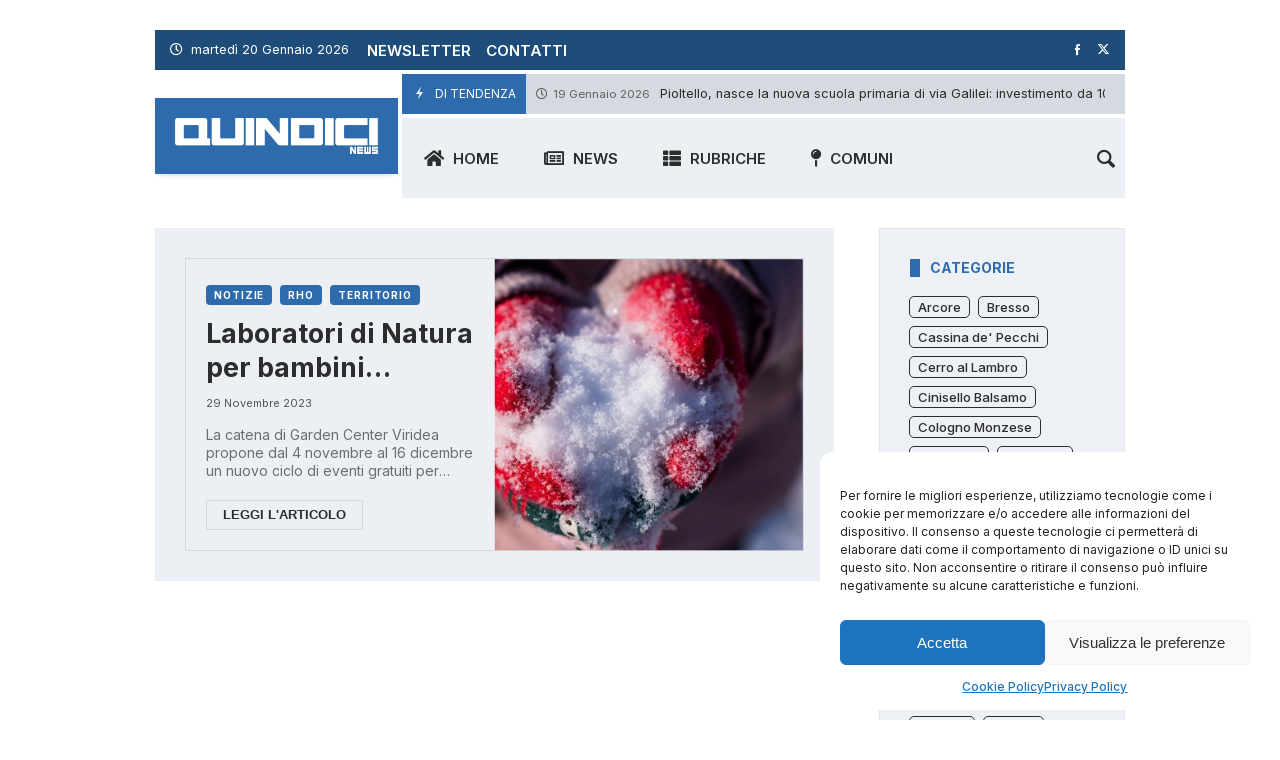

--- FILE ---
content_type: text/html; charset=UTF-8
request_url: https://quindicinews.it/tag/garden-center-viridea/
body_size: 47809
content:
<!doctype html>
<html dir="ltr" lang="it-IT" prefix="og: https://ogp.me/ns#">
<head>
	<link rel="profile" href="//gmpg.org/xfn/11" />
	<link rel='dns-prefetch' href='//fonts.googleapis.com' />
	<link rel="preconnect" href="https://fonts.gstatic.com/" />
	<link rel="preconnect" href="https://fonts.gstatic.com/" crossorigin />
	<meta charset="UTF-8">
		<meta http-equiv="X-UA-Compatible" content="IE=edge,chrome=1">
	<meta name="viewport" content="width=device-width, initial-scale=1">
			<meta property="og:title" content="Garden Center Viridea - Quindici News">
	<meta property="og:description" content="Garden Center Viridea - Quindici News">
	<meta property="og:type" content="article">
	<meta property="og:url" content="https://quindicinews.it/tag/garden-center-viridea">
	<meta property="og:image" content="//quindicinews.it/wp-content/uploads/2023/11/logo15_400.png">
	<meta name="twitter:card" content="summary_large_image">
	<meta name="twitter:title" content="Garden Center Viridea - Quindici News">
	<meta name="twitter:description" content="Garden Center Viridea - Quindici News">
	<meta name="twitter:image" content="//quindicinews.it/wp-content/uploads/2023/11/logo15_400.png">
		<title>Garden Center Viridea - Quindici News</title>

		<!-- All in One SEO 4.9.3 - aioseo.com -->
	<meta name="robots" content="max-image-preview:large" />
	<link rel="canonical" href="https://quindicinews.it/tag/garden-center-viridea/" />
	<meta name="generator" content="All in One SEO (AIOSEO) 4.9.3" />
		<script type="application/ld+json" class="aioseo-schema">
			{"@context":"https:\/\/schema.org","@graph":[{"@type":"BreadcrumbList","@id":"https:\/\/quindicinews.it\/tag\/garden-center-viridea\/#breadcrumblist","itemListElement":[{"@type":"ListItem","@id":"https:\/\/quindicinews.it#listItem","position":1,"name":"Home","item":"https:\/\/quindicinews.it","nextItem":{"@type":"ListItem","@id":"https:\/\/quindicinews.it\/tag\/garden-center-viridea\/#listItem","name":"Garden Center Viridea"}},{"@type":"ListItem","@id":"https:\/\/quindicinews.it\/tag\/garden-center-viridea\/#listItem","position":2,"name":"Garden Center Viridea","previousItem":{"@type":"ListItem","@id":"https:\/\/quindicinews.it#listItem","name":"Home"}}]},{"@type":"CollectionPage","@id":"https:\/\/quindicinews.it\/tag\/garden-center-viridea\/#collectionpage","url":"https:\/\/quindicinews.it\/tag\/garden-center-viridea\/","name":"Garden Center Viridea - Quindici News","inLanguage":"it-IT","isPartOf":{"@id":"https:\/\/quindicinews.it\/#website"},"breadcrumb":{"@id":"https:\/\/quindicinews.it\/tag\/garden-center-viridea\/#breadcrumblist"}},{"@type":"Organization","@id":"https:\/\/quindicinews.it\/#organization","name":"Quindici News","description":"Il quindicinale del Sud Est Milano","url":"https:\/\/quindicinews.it\/"},{"@type":"WebSite","@id":"https:\/\/quindicinews.it\/#website","url":"https:\/\/quindicinews.it\/","name":"Quindici News","description":"Il quindicinale del Sud Est Milano","inLanguage":"it-IT","publisher":{"@id":"https:\/\/quindicinews.it\/#organization"}}]}
		</script>
		<!-- All in One SEO -->

<!-- Google tag (gtag.js) consent mode dataLayer added by Site Kit -->
<script type="text/javascript" id="google_gtagjs-js-consent-mode-data-layer">
/* <![CDATA[ */
window.dataLayer = window.dataLayer || [];function gtag(){dataLayer.push(arguments);}
gtag('consent', 'default', {"ad_personalization":"denied","ad_storage":"denied","ad_user_data":"denied","analytics_storage":"denied","functionality_storage":"denied","security_storage":"denied","personalization_storage":"denied","region":["AT","BE","BG","CH","CY","CZ","DE","DK","EE","ES","FI","FR","GB","GR","HR","HU","IE","IS","IT","LI","LT","LU","LV","MT","NL","NO","PL","PT","RO","SE","SI","SK"],"wait_for_update":500});
window._googlesitekitConsentCategoryMap = {"statistics":["analytics_storage"],"marketing":["ad_storage","ad_user_data","ad_personalization"],"functional":["functionality_storage","security_storage"],"preferences":["personalization_storage"]};
window._googlesitekitConsents = {"ad_personalization":"denied","ad_storage":"denied","ad_user_data":"denied","analytics_storage":"denied","functionality_storage":"denied","security_storage":"denied","personalization_storage":"denied","region":["AT","BE","BG","CH","CY","CZ","DE","DK","EE","ES","FI","FR","GB","GR","HR","HU","IE","IS","IT","LI","LT","LU","LV","MT","NL","NO","PL","PT","RO","SE","SI","SK"],"wait_for_update":500};
/* ]]> */
</script>
<!-- End Google tag (gtag.js) consent mode dataLayer added by Site Kit -->

<!-- Open Graph Meta Tags generated by Blog2Social 873 - https://www.blog2social.com -->
<meta property="og:title" content="Quindici News"/>
<meta property="og:description" content="Il quindicinale del Sud Est Milano"/>
<meta property="og:url" content="/tag/garden-center-viridea/"/>
<meta property="og:image:alt" content="neve natale"/>
<meta property="og:image" content="https://quindicinews.it/wp-content/uploads/2023/11/Viridea-Eventi-bambini-Natale-23-e1701236769278.jpg"/>
<meta property="og:image:width" content="1161" />
<meta property="og:image:height" content="708" />
<meta property="og:type" content="article"/>
<meta property="og:article:published_time" content="2023-11-29 10:00:55"/>
<meta property="og:article:modified_time" content="2023-11-29 10:00:55"/>
<meta property="og:article:tag" content="bambini"/>
<meta property="og:article:tag" content="Garden Center Viridea"/>
<meta property="og:article:tag" content="inverno"/>
<meta property="og:article:tag" content="laboratori natura"/>
<meta property="og:article:tag" content="Rho"/>
<!-- Open Graph Meta Tags generated by Blog2Social 873 - https://www.blog2social.com -->

<!-- Twitter Card generated by Blog2Social 873 - https://www.blog2social.com -->
<meta name="twitter:card" content="summary">
<meta name="twitter:title" content="Quindici News"/>
<meta name="twitter:description" content="Il quindicinale del Sud Est Milano"/>
<meta name="twitter:image" content="https://quindicinews.it/wp-content/uploads/2023/11/Viridea-Eventi-bambini-Natale-23-e1701236769278.jpg"/>
<meta name="twitter:image:alt" content="neve natale"/>
<!-- Twitter Card generated by Blog2Social 873 - https://www.blog2social.com -->
<link rel='dns-prefetch' href='//www.googletagmanager.com' />
<link rel='dns-prefetch' href='//pagead2.googlesyndication.com' />
<link rel="alternate" type="application/rss+xml" title="Quindici News &raquo; Feed" href="https://quindicinews.it/feed/" />
<link rel="alternate" type="application/rss+xml" title="Quindici News &raquo; Feed dei commenti" href="https://quindicinews.it/comments/feed/" />
<link rel="alternate" type="application/rss+xml" title="Quindici News &raquo; Garden Center Viridea Feed del tag" href="https://quindicinews.it/tag/garden-center-viridea/feed/" />
<!-- quindicinews.it is managing ads with Advanced Ads 2.0.16 – https://wpadvancedads.com/ --><script id="quind-ready">
			window.advanced_ads_ready=function(e,a){a=a||"complete";var d=function(e){return"interactive"===a?"loading"!==e:"complete"===e};d(document.readyState)?e():document.addEventListener("readystatechange",(function(a){d(a.target.readyState)&&e()}),{once:"interactive"===a})},window.advanced_ads_ready_queue=window.advanced_ads_ready_queue||[];		</script>
		<style id='wp-img-auto-sizes-contain-inline-css' type='text/css'>
img:is([sizes=auto i],[sizes^="auto," i]){contain-intrinsic-size:3000px 1500px}
/*# sourceURL=wp-img-auto-sizes-contain-inline-css */
</style>
<link rel='stylesheet' id='merimag-skin-dynamic-css-css' href='https://quindicinews.it/wp-content/themes/merimag/assets/skins/life/style.css?ver=6.5.6' type='text/css' media='all' />
<style id='merimag-skin-dynamic-css-inline-css' type='text/css'>
body.site-body {
        background-color: #eeeeee;
    }body.site-body .merimag-site-header, body.site-body .merimag-site-footer {
            background: #fff;
        }body.site-body .merimag-site-header, body.site-body .merimag-site-header, body.site-body .merimag-site-footer body.site-body .merimag-site-footer .marged-infos, body.site-body .merimag-site-header, body.site-body .merimag-site-footer .content-background, body.site-body .merimag-site-header, body.site-body .merimag-site-footer .sub-menu, body.site-body .merimag-site-header, body.site-body .merimag-site-footer .mega-menu, body.site-body .merimag-site-header, body.site-body .merimag-site-footer .flexMenu-popup { background-color: #fff } body.site-body .merimag-site-header, body.site-body .merimag-site-header, body.site-body .merimag-site-footer body.site-body .merimag-site-footer .merimag-box-filter.vertical-tabs ul.merimag-block-filters li.ui-state-active { border-right-color: #fff } body.site-body .merimag-site-footer {
            background: #fff;
        }body.site-body .merimag-site-footer .marged-infos, body.site-body .merimag-site-footer .content-background, body.site-body .merimag-site-footer .sub-menu, body.site-body .merimag-site-footer .mega-menu, body.site-body .merimag-site-footer .flexMenu-popup { background-color: #fff } body.site-body .merimag-site-footer .merimag-box-filter.vertical-tabs ul.merimag-block-filters li.ui-state-active { border-right-color: #fff } body.site-body .merimag-block-separator, body.site-body .merimag-divider-container, body.site-body .woocommerce form fieldset, body.site-body .coupon, body.site-body .comment-list ol, body.site-body .merimag-odd-column .merimag-block-infos-left-right-classic, body.site-body .merimag-even-column .merimag-block-infos-left-right-classic, body.site-body .merimag-block.border-block, body.site-body .merimag-block.border-block, body.site-body .merimag-header-content, body.site-body li.mega-menu-col > a, body.site-body .general-border-color, body.site-body.general-border-color, body.site-body.woocommerce-account .woocommerce, body.site-body .wp-subscribe-wrap input.email-field, body.site-body .wp-subscribe-wrap input.name-field, body.site-body .single-product .cart, body.site-body .page-numbers, body.site-body .gallery-item figcaption, body.site-body .merimag-page-link, body.site-body ul.page-numbers.page-numbers li>a, body.site-body , body.site-body ul.page-numbers.page-numbers li>span, body.site-body .post-page-numbers, body.site-body .entry-summary .cart, body.site-body div.product .woocommerce-product-gallery, body.site-body .products .woocommerce-LoopProduct-link, body.site-body .products .product-category > a, body.site-body .site-content-area-style, body.site-body .merimag-read-more, body.site-body .merimag-pagination-button, body.site-body .woocommerce-pagination, body.site-body .woocommerce-columns--addresses .woocommerce-column--1, body.site-body .woocommerce-columns--addresses .woocommerce-column--2, body.site-body .merimag-sidebar-content > .merimag-mobile-menu-social, body.site-body .merimag-mobile-header-content:not(.stacked-icons) .merimag-mobile-menu-opener, body.site-body .wc-tabs, body.site-body .merimag-pagination-buttons.numeric-pagination, body.site-body .comment_container, body.site-body .horizontal-menu .menu-item-content, body.site-body .merimag-contact-infos-shortcode-default .merimag-contact-item, body.site-body #bbpress-forums fieldset.bbp-form, body.site-body #bbpress-forums ul.bbp-forums, body.site-body #bbpress-forums ul.bbp-lead-topic, body.site-body #bbpress-forums ul.bbp-replies, body.site-body #bbpress-forums ul.bbp-search-results, body.site-body #bbpress-forums ul.bbp-topics, body.site-body #bbpress-forums li.bbp-footer, body.site-body #bbpress-forums li.bbp-header, body.site-body .bbp-replies .bbp-reply-author, body.site-body #bbpress-forums li.bbp-body ul.forum, body.site-body #bbpress-forums li.bbp-body ul.topic, body.site-body .site-content-area-style, body.site-body .merimag-site-content.content .cart-collaterals .cart_totals, body.site-body .merimag-site-content.content .cart-collaterals .coupon, body.site-body .merimag-box-filter.vertical-tabs .merimag-box-filter-panel, body.site-body .vertical-menu .menu .mega-menu-row > .menu-item > a, body.site-body .horizontal-menu .menu > li > .sub-menu, body.site-body .merimag-mobile-menu-sidebar .flex-menu .menu, body.site-body .sidebar-widget:not(.ignore-general-style), body.site-body.rtl .merimag-box-filter.vertical-tabs .merimag-box-filter-panel { border-color: rgba(0,0,0,0.1) } body.site-body .general-border-top-color, body.site-body tfoot td, body.site-body tbody th, body.site-body tfoot th, body.site-body .merimag-box-filter.vertical-tabs ul.merimag-block-filters li.ui-state-active { border-top-color: rgba(0,0,0,0.1) } body.site-body .general-border-bottom-color, body.site-body table td, body.site-body table th, body.site-body .merimag-box-filter.vertical-tabs ul.merimag-block-filters li.ui-state-active { border-bottom-color: rgba(0,0,0,0.1) } body.site-body .general-border-left-color { border-left-color: rgba(0,0,0,0.1) } body.site-body .general-border-right-color { border-right-color: rgba(0,0,0,0.1) } body.site-body   { color: #6d6d6d } body.site-body .text-color-background { background-color: #6d6d6d } body.site-body .wp-subscribe-loader path { fill: #6d6d6d } body.site-body a, body.site-body a:active, body.site-body h1, body.site-body h2, body.site-body h3, body.site-body h4, body.site-body h5, body.site-body h6, body.site-body label, body.site-body .links-color, body.site-body .block-title-wrapper { color: #2d2d2d } body.site-body label, body.site-body .links-border-color { border-color: #2d2d2d } body.site-body .links-color-background { background-color: #2d2d2d } body.site-body a:focus, body.site-body a:hover, body.site-body .merimag-menu-social a:hover span, body.site-body .links-color:hover, body.site-body li.active-menu-item > a, body.site-body .merimag-block:hover a.title-display { color: #2e6bac } body.site-body li.active-menu-item > a, body.site-body .links-border-color:hover { border-color: #2e6bac } body.site-body .links-hover-color-background { background-color: #2e6bac } body.site-body .marged-infos, body.site-body .content-background, body.site-body .sub-menu, body.site-body .mega-menu, body.site-body .flexMenu-popup { background-color: #eeeeee } body.site-body .merimag-box-filter.vertical-tabs ul.merimag-block-filters li.ui-state-active { border-right-color: #eeeeee } body.site-body .merimag-site-container {
        background-color: #eeeeee;
    }body.site-body .merimag-site-container .merimag-block-separator, body.site-body .merimag-site-container .merimag-divider-container, body.site-body .merimag-site-container .woocommerce form fieldset, body.site-body .merimag-site-container .coupon, body.site-body .merimag-site-container .comment-list ol, body.site-body .merimag-site-container .merimag-odd-column .merimag-block-infos-left-right-classic, body.site-body .merimag-site-container .merimag-even-column .merimag-block-infos-left-right-classic, body.site-body .merimag-site-container .merimag-block.border-block, body.site-body .merimag-site-container .merimag-block.border-block, body.site-body .merimag-site-container .merimag-header-content, body.site-body .merimag-site-container li.mega-menu-col > a, body.site-body .merimag-site-container .general-border-color, body.site-body .merimag-site-container.general-border-color, body.site-body .merimag-site-container.woocommerce-account .woocommerce, body.site-body .merimag-site-container .wp-subscribe-wrap input.email-field, body.site-body .merimag-site-container .wp-subscribe-wrap input.name-field, body.site-body .merimag-site-container .single-product .cart, body.site-body .merimag-site-container .page-numbers, body.site-body .merimag-site-container .gallery-item figcaption, body.site-body .merimag-site-container .merimag-page-link, body.site-body .merimag-site-container ul.page-numbers.page-numbers li>a, body.site-body .merimag-site-container , body.site-body .merimag-site-container ul.page-numbers.page-numbers li>span, body.site-body .merimag-site-container .post-page-numbers, body.site-body .merimag-site-container .entry-summary .cart, body.site-body .merimag-site-container div.product .woocommerce-product-gallery, body.site-body .merimag-site-container .products .woocommerce-LoopProduct-link, body.site-body .merimag-site-container .products .product-category > a, body.site-body .merimag-site-container .site-content-area-style, body.site-body .merimag-site-container .merimag-read-more, body.site-body .merimag-site-container .merimag-pagination-button, body.site-body .merimag-site-container .woocommerce-pagination, body.site-body .merimag-site-container .woocommerce-columns--addresses .woocommerce-column--1, body.site-body .merimag-site-container .woocommerce-columns--addresses .woocommerce-column--2, body.site-body .merimag-site-container .merimag-sidebar-content > .merimag-mobile-menu-social, body.site-body .merimag-site-container .merimag-mobile-header-content:not(.stacked-icons) .merimag-mobile-menu-opener, body.site-body .merimag-site-container .wc-tabs, body.site-body .merimag-site-container .merimag-pagination-buttons.numeric-pagination, body.site-body .merimag-site-container .comment_container, body.site-body .merimag-site-container .horizontal-menu .menu-item-content, body.site-body .merimag-site-container .merimag-contact-infos-shortcode-default .merimag-contact-item, body.site-body .merimag-site-container #bbpress-forums fieldset.bbp-form, body.site-body .merimag-site-container #bbpress-forums ul.bbp-forums, body.site-body .merimag-site-container #bbpress-forums ul.bbp-lead-topic, body.site-body .merimag-site-container #bbpress-forums ul.bbp-replies, body.site-body .merimag-site-container #bbpress-forums ul.bbp-search-results, body.site-body .merimag-site-container #bbpress-forums ul.bbp-topics, body.site-body .merimag-site-container #bbpress-forums li.bbp-footer, body.site-body .merimag-site-container #bbpress-forums li.bbp-header, body.site-body .merimag-site-container .bbp-replies .bbp-reply-author, body.site-body .merimag-site-container #bbpress-forums li.bbp-body ul.forum, body.site-body .merimag-site-container #bbpress-forums li.bbp-body ul.topic, body.site-body .merimag-site-container .site-content-area-style, body.site-body .merimag-site-container .merimag-site-content.content .cart-collaterals .cart_totals, body.site-body .merimag-site-container .merimag-site-content.content .cart-collaterals .coupon, body.site-body .merimag-site-container .merimag-box-filter.vertical-tabs .merimag-box-filter-panel, body.site-body .merimag-site-container .vertical-menu .menu .mega-menu-row > .menu-item > a, body.site-body .merimag-site-container .horizontal-menu .menu > li > .sub-menu, body.site-body .merimag-site-container .merimag-mobile-menu-sidebar .flex-menu .menu, body.site-body .merimag-site-container .sidebar-widget:not(.ignore-general-style), body.site-body .merimag-site-container.rtl .merimag-box-filter.vertical-tabs .merimag-box-filter-panel { border-color: rgba(0,0,0,0.1) } body.site-body .merimag-site-container .general-border-top-color, body.site-body .merimag-site-container tfoot td, body.site-body .merimag-site-container tbody th, body.site-body .merimag-site-container tfoot th, body.site-body .merimag-site-container .merimag-box-filter.vertical-tabs ul.merimag-block-filters li.ui-state-active { border-top-color: rgba(0,0,0,0.1) } body.site-body .merimag-site-container .general-border-bottom-color, body.site-body .merimag-site-container table td, body.site-body .merimag-site-container table th, body.site-body .merimag-site-container .merimag-box-filter.vertical-tabs ul.merimag-block-filters li.ui-state-active { border-bottom-color: rgba(0,0,0,0.1) } body.site-body .merimag-site-container .general-border-left-color { border-left-color: rgba(0,0,0,0.1) } body.site-body .merimag-site-container .general-border-right-color { border-right-color: rgba(0,0,0,0.1) } body.site-body .merimag-site-container   { color: #6d6d6d } body.site-body .merimag-site-container .text-color-background { background-color: #6d6d6d } body.site-body .merimag-site-container .wp-subscribe-loader path { fill: #6d6d6d } body.site-body .merimag-site-container a, body.site-body .merimag-site-container a:active, body.site-body .merimag-site-container h1, body.site-body .merimag-site-container h2, body.site-body .merimag-site-container h3, body.site-body .merimag-site-container h4, body.site-body .merimag-site-container h5, body.site-body .merimag-site-container h6, body.site-body .merimag-site-container label, body.site-body .merimag-site-container .links-color, body.site-body .merimag-site-container .block-title-wrapper { color: #2d2d2d } body.site-body .merimag-site-container label, body.site-body .merimag-site-container .links-border-color { border-color: #2d2d2d } body.site-body .merimag-site-container .links-color-background { background-color: #2d2d2d } body.site-body .merimag-site-container .marged-infos, body.site-body .merimag-site-container .content-background, body.site-body .merimag-site-container .sub-menu, body.site-body .merimag-site-container .mega-menu, body.site-body .merimag-site-container .flexMenu-popup { background-color: #eeeeee } body.site-body .merimag-site-container .merimag-box-filter.vertical-tabs ul.merimag-block-filters li.ui-state-active { border-right-color: #eeeeee } body.boxed .merimag-site-container {
        background-color: #eeeeee;
    }body.boxed .merimag-site-container .merimag-block-separator, body.boxed .merimag-site-container .merimag-divider-container, body.boxed .merimag-site-container .woocommerce form fieldset, body.boxed .merimag-site-container .coupon, body.boxed .merimag-site-container .comment-list ol, body.boxed .merimag-site-container .merimag-odd-column .merimag-block-infos-left-right-classic, body.boxed .merimag-site-container .merimag-even-column .merimag-block-infos-left-right-classic, body.boxed .merimag-site-container .merimag-block.border-block, body.boxed .merimag-site-container .merimag-block.border-block, body.boxed .merimag-site-container .merimag-header-content, body.boxed .merimag-site-container li.mega-menu-col > a, body.boxed .merimag-site-container .general-border-color, body.boxed .merimag-site-container.general-border-color, body.boxed .merimag-site-container.woocommerce-account .woocommerce, body.boxed .merimag-site-container .wp-subscribe-wrap input.email-field, body.boxed .merimag-site-container .wp-subscribe-wrap input.name-field, body.boxed .merimag-site-container .single-product .cart, body.boxed .merimag-site-container .page-numbers, body.boxed .merimag-site-container .gallery-item figcaption, body.boxed .merimag-site-container .merimag-page-link, body.boxed .merimag-site-container ul.page-numbers.page-numbers li>a, body.boxed .merimag-site-container , body.boxed .merimag-site-container ul.page-numbers.page-numbers li>span, body.boxed .merimag-site-container .post-page-numbers, body.boxed .merimag-site-container .entry-summary .cart, body.boxed .merimag-site-container div.product .woocommerce-product-gallery, body.boxed .merimag-site-container .products .woocommerce-LoopProduct-link, body.boxed .merimag-site-container .products .product-category > a, body.boxed .merimag-site-container .site-content-area-style, body.boxed .merimag-site-container .merimag-read-more, body.boxed .merimag-site-container .merimag-pagination-button, body.boxed .merimag-site-container .woocommerce-pagination, body.boxed .merimag-site-container .woocommerce-columns--addresses .woocommerce-column--1, body.boxed .merimag-site-container .woocommerce-columns--addresses .woocommerce-column--2, body.boxed .merimag-site-container .merimag-sidebar-content > .merimag-mobile-menu-social, body.boxed .merimag-site-container .merimag-mobile-header-content:not(.stacked-icons) .merimag-mobile-menu-opener, body.boxed .merimag-site-container .wc-tabs, body.boxed .merimag-site-container .merimag-pagination-buttons.numeric-pagination, body.boxed .merimag-site-container .comment_container, body.boxed .merimag-site-container .horizontal-menu .menu-item-content, body.boxed .merimag-site-container .merimag-contact-infos-shortcode-default .merimag-contact-item, body.boxed .merimag-site-container #bbpress-forums fieldset.bbp-form, body.boxed .merimag-site-container #bbpress-forums ul.bbp-forums, body.boxed .merimag-site-container #bbpress-forums ul.bbp-lead-topic, body.boxed .merimag-site-container #bbpress-forums ul.bbp-replies, body.boxed .merimag-site-container #bbpress-forums ul.bbp-search-results, body.boxed .merimag-site-container #bbpress-forums ul.bbp-topics, body.boxed .merimag-site-container #bbpress-forums li.bbp-footer, body.boxed .merimag-site-container #bbpress-forums li.bbp-header, body.boxed .merimag-site-container .bbp-replies .bbp-reply-author, body.boxed .merimag-site-container #bbpress-forums li.bbp-body ul.forum, body.boxed .merimag-site-container #bbpress-forums li.bbp-body ul.topic, body.boxed .merimag-site-container .site-content-area-style, body.boxed .merimag-site-container .merimag-site-content.content .cart-collaterals .cart_totals, body.boxed .merimag-site-container .merimag-site-content.content .cart-collaterals .coupon, body.boxed .merimag-site-container .merimag-box-filter.vertical-tabs .merimag-box-filter-panel, body.boxed .merimag-site-container .vertical-menu .menu .mega-menu-row > .menu-item > a, body.boxed .merimag-site-container .horizontal-menu .menu > li > .sub-menu, body.boxed .merimag-site-container .merimag-mobile-menu-sidebar .flex-menu .menu, body.boxed .merimag-site-container .sidebar-widget:not(.ignore-general-style), body.boxed .merimag-site-container.rtl .merimag-box-filter.vertical-tabs .merimag-box-filter-panel { border-color: rgba(0,0,0,0.1) } body.boxed .merimag-site-container .general-border-top-color, body.boxed .merimag-site-container tfoot td, body.boxed .merimag-site-container tbody th, body.boxed .merimag-site-container tfoot th, body.boxed .merimag-site-container .merimag-box-filter.vertical-tabs ul.merimag-block-filters li.ui-state-active { border-top-color: rgba(0,0,0,0.1) } body.boxed .merimag-site-container .general-border-bottom-color, body.boxed .merimag-site-container table td, body.boxed .merimag-site-container table th, body.boxed .merimag-site-container .merimag-box-filter.vertical-tabs ul.merimag-block-filters li.ui-state-active { border-bottom-color: rgba(0,0,0,0.1) } body.boxed .merimag-site-container .general-border-left-color { border-left-color: rgba(0,0,0,0.1) } body.boxed .merimag-site-container .general-border-right-color { border-right-color: rgba(0,0,0,0.1) } body.boxed .merimag-site-container   { color: #6d6d6d } body.boxed .merimag-site-container .text-color-background { background-color: #6d6d6d } body.boxed .merimag-site-container .wp-subscribe-loader path { fill: #6d6d6d } body.boxed .merimag-site-container a, body.boxed .merimag-site-container a:active, body.boxed .merimag-site-container h1, body.boxed .merimag-site-container h2, body.boxed .merimag-site-container h3, body.boxed .merimag-site-container h4, body.boxed .merimag-site-container h5, body.boxed .merimag-site-container h6, body.boxed .merimag-site-container label, body.boxed .merimag-site-container .links-color, body.boxed .merimag-site-container .block-title-wrapper { color: #2d2d2d } body.boxed .merimag-site-container label, body.boxed .merimag-site-container .links-border-color { border-color: #2d2d2d } body.boxed .merimag-site-container .links-color-background { background-color: #2d2d2d } body.boxed .merimag-site-container .marged-infos, body.boxed .merimag-site-container .content-background, body.boxed .merimag-site-container .sub-menu, body.boxed .merimag-site-container .mega-menu, body.boxed .merimag-site-container .flexMenu-popup { background-color: #eeeeee } body.boxed .merimag-site-container .merimag-box-filter.vertical-tabs ul.merimag-block-filters li.ui-state-active { border-right-color: #eeeeee } body.site-body .merimag-block-logo {
        background-color: #2e6bac;
    }body.site-body .merimag-block-logo .principal-color-background-color, body.site-body .merimag-block-logo a.principal-color-background-color, body.site-body .merimag-block-logo a.principal-color-background-color:visited, body.site-body .merimag-block-logo a.principal-color-background-color:active, body.site-body .merimag-block-logo a.principal-color-background-color:focus, body.site-body .merimag-block-logo .block-infos-category.principal-color-background-color, body.site-body .merimag-block-logo .merimag-media-shortcode .mejs-controls, body.site-body .merimag-block-logo .principal-color-background-color-span-hover:hover, body.site-body .merimag-block-logo .principal-color-background-color, body.site-body .merimag-block-logo .principal-color-background-color-hover:hover, body.site-body .merimag-block-logo .principal-color-background-color-span-hover:hover, body.site-body .merimag-block-logo .principal-color-background-color-a-hover > a:hover, body.site-body .merimag-block-logo li.active-menu-item > .principal-color-background-color-hover, body.site-body .merimag-block-logo li.active-menu-item > .principal-color-background-color-span-hover, body.site-body .merimag-block-logo li.active-menu-item > .principal-color-background-color-a-hover > a, body.site-body .merimag-block-logo .plyr .plyr__control.plyr__tab-focus, body.site-body .merimag-block-logo .plyr .plyr__control:hover, body.site-body .merimag-block-logo .plyr .plyr__control[aria-expanded=true], body.site-body .merimag-block-logo .plyr__control--overlaid, body.site-body .merimag-block-logo .merimag-styled-button:not(.bordered-button), body.site-body .merimag-block-logo .button:not(.bordered-button), body.site-body .merimag-block-logo input[type=submit]:not(.bordered-button), body.site-body .merimag-block-logo input[type=button]:not(.bordered-button), body.site-body .merimag-block-logo input[type=reset]:not(.bordered-button), body.site-body .merimag-block-logo button[type=submit]:not(.bordered-button), body.site-body .merimag-block-logo .page-numbers.current, body.site-body .merimag-block-logo .widget_price_filter .ui-slider .ui-slider-range, body.site-body .merimag-block-logo .widget_price_filter .ui-slider .ui-slider-handle, body.site-body .merimag-block-logo .comment-reply-link, body.site-body .merimag-block-logo #cancel-comment-reply-link, body.site-body .merimag-block-logo .merimag-button, body.site-body .merimag-block-logo .nav-previous a, body.site-body .merimag-block-logo .nav-next a, body.site-body .merimag-block-logo .onsale, body.site-body .merimag-block-logo .post-page-numbers.current, body.site-body .merimag-block-logo #wp-calendar caption, body.site-body .merimag-block-logo .mCS-dark.mCSB_scrollTools .mCSB_dragger .mCSB_dragger_bar, body.site-body .merimag-block-logo .merimag-review-score-display.circle, body.site-body .merimag-block-logo .quicktags-toolbar, body.site-body .merimag-block-logo .widget_display_stats dd, body.site-body .merimag-block-logo .merimag-box-filter.vertical-tabs ul.merimag-block-filters li.ui-state-active, body.site-body .merimag-block-logo .merimag-white-text-container, body.site-body .merimag-block-logo .sk-rotating-plane, body.site-body .merimag-block-logo .sk-double-bounce > .sk-child, body.site-body .merimag-block-logo .sk-wave > .sk-rect, body.site-body .merimag-block-logo .sk-wandering-cubes > .sk-cube, body.site-body .merimag-block-logo .sk-spinner, body.site-body .merimag-block-logo .sk-chasing-dots > .sk-child, body.site-body .merimag-block-logo .sk-three-bounce > .sk-child, body.site-body .merimag-block-logo .sk-circle .sk-child:before, body.site-body .merimag-block-logo sk-cube-grid > .sk-cube, body.site-body .merimag-block-logo .sk-fading-circle > .sk-circle:before, body.site-body .merimag-block-logo .sk-folding-cube > .sk-cube:before, body.site-body .merimag-block-logo .sk-circle-bounce .sk-child:before, body.site-body .merimag-block-logo .sk-cube-grid .sk-cube, body.site-body .merimag-block-logo .block-title-wrapper.style-1 .block-title:before, body.site-body .merimag-block-logo .block-title-wrapper.style-2 .block-title:before, body.site-body .merimag-block-logo .block-title-wrapper.style-7, body.site-body .merimag-block-logo .block-title-wrapper.style-9 .block-title:before, body.site-body .merimag-block-logo .block-title-wrapper.style-5 .block-title, body.site-body .merimag-block-logo .block-title-wrapper.style-16, body.site-body .merimag-block-logo .block-title-wrapper.style-17 .block-title, body.site-body .merimag-block-logo .block-title-wrapper.style-17 .block-title:after, body.site-body .merimag-block-logo .block-title-wrapper.style-10 .block-title:before { background-color: #92cfff } body.site-body .merimag-block-logo .principal-color-color, body.site-body .merimag-block-logo a.principal-color-color, body.site-body .merimag-block-logo a.principal-color-color:visited, body.site-body .merimag-block-logo a.principal-color-color:active, body.site-body .merimag-block-logo a.principal-color-color:focus, body.site-body .merimag-block-logo .block-infos-category.principal-color-color, body.site-body .merimag-block-logo .merimag-page-link.active, body.site-body .merimag-block-logo ul.page-numbers .current, body.site-body .merimag-block-logo .star-rating span:before, body.site-body .merimag-block-logo p.stars:hover a:before, body.site-body .merimag-block-logo p.stars.selected a.active:before, body.site-body .merimag-block-logo p.stars.selected a:not(.active):before, body.site-body .merimag-block-logo .plyr--full-ui input[type=range], body.site-body .merimag-block-logo .star-rating .star, body.site-body .merimag-block-logo .post-author-label, body.site-body .merimag-block-logo .merimag-block-order-number:before, body.site-body .merimag-block-logo .merimag-ticker-item:after, body.site-body .merimag-block-logo .block-title-wrapper nav li a:hover, body.site-body .merimag-block-logo .block-title-wrapper nav li a:active, body.site-body .merimag-block-logo .block-title-wrapper nav li a:focus, body.site-body .merimag-block-logo .block-title-wrapper nav li.ui-state-active, body.site-body .merimag-block-logo .block-title-wrapper nav li a:hover, body.site-body .merimag-block-logo .block-title-wrapper nav li a:active, body.site-body .merimag-block-logo .block-title-wrapper nav li a:hover, body.site-body .merimag-block-logo .block-title-wrapper.style-8 .block-title, body.site-body .merimag-block-logo .block-title-wrapper.style-12, body.site-body .merimag-block-logo .block-title-wrapper.style-3 .block-title, body.site-body .merimag-block-logo .block-title-wrapper.style-14, body.site-body .merimag-block-logo .block-title-wrapper.style-13 { color: #92cfff } body.site-body .merimag-block-logo .principal-color-border-right-color, body.site-body .merimag-block-logo a.principal-color-border-right-color, body.site-body .merimag-block-logo a.principal-color-border-right-color:visited, body.site-body .merimag-block-logo a.principal-color-border-right-color:active, body.site-body .merimag-block-logo a.principal-color-border-right-color:focus, body.site-body .merimag-block-logo .block-infos-category.principal-color-border-right-color { border-right-color: #92cfff } body.site-body .merimag-block-logo .principal-color-border-left-color, body.site-body .merimag-block-logo a.principal-color-border-left-color, body.site-body .merimag-block-logo a.principal-color-border-left-color:visited, body.site-body .merimag-block-logo a.principal-color-border-left-color:active, body.site-body .merimag-block-logo a.principal-color-border-left-color:focus, body.site-body .merimag-block-logo .block-infos-category.principal-color-border-left-color, body.site-body .merimag-block-logo .block-title-wrapper.style-6 { border-left-color: #92cfff } body.site-body .merimag-block-logo .principal-color-border-top-color, body.site-body .merimag-block-logo a.principal-color-border-top-color, body.site-body .merimag-block-logo a.principal-color-border-top-color:visited, body.site-body .merimag-block-logo a.principal-color-border-top-color:active, body.site-body .merimag-block-logo a.principal-color-border-top-color:focus, body.site-body .merimag-block-logo .block-infos-category.principal-color-border-top-color.principal-color-sub-menu-border-top-color .sub-menu, body.site-body .merimag-block-logo .principal-color-sub-menu-border-top-color .sub-menu, body.site-body .merimag-block-logo .wc-tabs li.ui-state-active, body.site-body .merimag-block-logo thead th, body.site-body .merimag-block-logo thead td, body.site-body .merimag-block-logo .block-title-wrapper.style-4, body.site-body .merimag-block-logo .block-title-wrapper.style-15 .block-title:before, body.site-body .merimag-block-logo .block-title-wrapper.style-7 .block-title:before, body.site-body .merimag-block-logo .block-title-wrapper.style-11:after { border-top-color: #92cfff } body.site-body .merimag-block-logo .principal-color-border-bottom-color, body.site-body .merimag-block-logo a.principal-color-border-bottom-color, body.site-body .merimag-block-logo a.principal-color-border-bottom-color:visited, body.site-body .merimag-block-logo a.principal-color-border-bottom-color:active, body.site-body .merimag-block-logo a.principal-color-border-bottom-color:focus, body.site-body .merimag-block-logo .block-infos-category.principal-color-border-bottom-color, body.site-body .merimag-block-logo .block-title-wrapper.style-5, body.site-body .merimag-block-logo .block-title-wrapper.style-9:after, body.site-body .merimag-block-logo .block-title-wrapper.style-10:after, body.site-body .merimag-block-logo .block-title-wrapper.style-15:before, body.site-body .merimag-block-logo .block-title-wrapper.style-10:before { border-bottom-color: #92cfff } body.site-body .merimag-block-logo .principal-color-border-color, body.site-body .merimag-block-logo a.principal-color-border-color, body.site-body .merimag-block-logo a.principal-color-border-color:visited, body.site-body .merimag-block-logo a.principal-color-border-color:active, body.site-body .merimag-block-logo a.principal-color-border-color:focus, body.site-body .merimag-block-logo .block-infos-category.principal-color-border-color, body.site-body .merimag-block-logo .merimag-page-link.active, body.site-body .merimag-block-logo .merimag-white-text-container, body.site-body .merimag-block-logo .post-author-label, body.site-body .merimag-block-logo .checkout_coupon.woocommerce-form-coupon, body.site-body .merimag-block-logo .woocommerce-checkout .order-details, body.site-body .merimag-block-logo .merimag-tabs-shortcode ul.merimag-tabs-shortcode-list li.ui-tabs-active, body.site-body .merimag-block-logo .vertical-menu .menu .mega-menu-row > .menu-item > a:after, body.site-body .merimag-block-logo .block-title-wrapper.style-3 .block-title, body.site-body .merimag-block-logo .block-title-wrapper.style-14, body.site-body .merimag-block-logo .block-title-wrapper.style-13, body.site-body .merimag-block-logo .block-title-wrapper.style-11 .block-title { border-color: #92cfff } body.site-body .merimag-block-logo .principal-color-background-color, body.site-body .merimag-block-logo .principal-color-background-color-hover:hover, body.site-body .merimag-block-logo .principal-color-background-color-span-hover:hover, body.site-body .merimag-block-logo .principal-color-background-color-a-hover > a:hover, body.site-body .merimag-block-logo li.active-menu-item > .principal-color-background-color-hover, body.site-body .merimag-block-logo li.active-menu-item > .principal-color-background-color-span-hover, body.site-body .merimag-block-logo li.active-menu-item > .principal-color-background-color-a-hover > a, body.site-body .merimag-block-logo .merimag-styled-button:not(.bordered-button), body.site-body .merimag-block-logo .button:not(.bordered-button), body.site-body .merimag-block-logo input[type=submit]:not(.bordered-button), body.site-body .merimag-block-logo input[type=button]:not(.bordered-button), body.site-body .merimag-block-logo input[type=reset]:not(.bordered-button), body.site-body .merimag-block-logo button[type=submit]:not(.bordered-button), body.site-body .merimag-block-logo .page-numbers.current, body.site-body .merimag-block-logo .comment-reply-link, body.site-body .merimag-block-logo #cancel-comment-reply-link, body.site-body .merimag-block-logo .merimag-button, body.site-body .merimag-block-logo .nav-previous a, body.site-body .merimag-block-logo .nav-next a, body.site-body .merimag-block-logo .onsale, body.site-body .merimag-block-logo .post-page-numbers.current, body.site-body .merimag-block-logo #wp-calendar caption, body.site-body .merimag-block-logo .merimag-review-score-display.circle, body.site-body .merimag-block-logo .quicktags-toolbar, body.site-body .merimag-block-logo .block-title-wrapper.style-16, body.site-body .merimag-block-logo .block-title-wrapper.style-16 *, body.site-body .merimag-block-logo .block-title-wrapper.style-5 .block-title, body.site-body .merimag-block-logo .merimag-box-filter.vertical-tabs ul.merimag-block-filters li.ui-state-active { color: #002f5f!important } body.site-body .merimag-block-logo a:focus, body.site-body .merimag-block-logo a:hover, body.site-body .merimag-block-logo .merimag-menu-social a:hover span, body.site-body .merimag-block-logo .links-color:hover, body.site-body .merimag-block-logo li.active-menu-item > a, body.site-body .merimag-block-logo .merimag-block:hover a.title-display { color: #92cfff } body.site-body .merimag-block-logo li.active-menu-item > a, body.site-body .merimag-block-logo .links-border-color:hover { border-color: #92cfff } body.site-body .merimag-block-logo .links-hover-color-background { background-color: #92cfff } body.site-body .merimag-block-logo .merimag-block-separator, body.site-body .merimag-block-logo .merimag-divider-container, body.site-body .merimag-block-logo .woocommerce form fieldset, body.site-body .merimag-block-logo .coupon, body.site-body .merimag-block-logo .comment-list ol, body.site-body .merimag-block-logo .merimag-odd-column .merimag-block-infos-left-right-classic, body.site-body .merimag-block-logo .merimag-even-column .merimag-block-infos-left-right-classic, body.site-body .merimag-block-logo .merimag-block.border-block, body.site-body .merimag-block-logo .merimag-block.border-block, body.site-body .merimag-block-logo .merimag-header-content, body.site-body .merimag-block-logo li.mega-menu-col > a, body.site-body .merimag-block-logo .general-border-color, body.site-body .merimag-block-logo.general-border-color, body.site-body .merimag-block-logo.woocommerce-account .woocommerce, body.site-body .merimag-block-logo .wp-subscribe-wrap input.email-field, body.site-body .merimag-block-logo .wp-subscribe-wrap input.name-field, body.site-body .merimag-block-logo .single-product .cart, body.site-body .merimag-block-logo .page-numbers, body.site-body .merimag-block-logo .gallery-item figcaption, body.site-body .merimag-block-logo .merimag-page-link, body.site-body .merimag-block-logo ul.page-numbers.page-numbers li>a, body.site-body .merimag-block-logo , body.site-body .merimag-block-logo ul.page-numbers.page-numbers li>span, body.site-body .merimag-block-logo .post-page-numbers, body.site-body .merimag-block-logo .entry-summary .cart, body.site-body .merimag-block-logo div.product .woocommerce-product-gallery, body.site-body .merimag-block-logo .products .woocommerce-LoopProduct-link, body.site-body .merimag-block-logo .products .product-category > a, body.site-body .merimag-block-logo .site-content-area-style, body.site-body .merimag-block-logo .merimag-read-more, body.site-body .merimag-block-logo .merimag-pagination-button, body.site-body .merimag-block-logo .woocommerce-pagination, body.site-body .merimag-block-logo .woocommerce-columns--addresses .woocommerce-column--1, body.site-body .merimag-block-logo .woocommerce-columns--addresses .woocommerce-column--2, body.site-body .merimag-block-logo .merimag-sidebar-content > .merimag-mobile-menu-social, body.site-body .merimag-block-logo .merimag-mobile-header-content:not(.stacked-icons) .merimag-mobile-menu-opener, body.site-body .merimag-block-logo .wc-tabs, body.site-body .merimag-block-logo .merimag-pagination-buttons.numeric-pagination, body.site-body .merimag-block-logo .comment_container, body.site-body .merimag-block-logo .horizontal-menu .menu-item-content, body.site-body .merimag-block-logo .merimag-contact-infos-shortcode-default .merimag-contact-item, body.site-body .merimag-block-logo #bbpress-forums fieldset.bbp-form, body.site-body .merimag-block-logo #bbpress-forums ul.bbp-forums, body.site-body .merimag-block-logo #bbpress-forums ul.bbp-lead-topic, body.site-body .merimag-block-logo #bbpress-forums ul.bbp-replies, body.site-body .merimag-block-logo #bbpress-forums ul.bbp-search-results, body.site-body .merimag-block-logo #bbpress-forums ul.bbp-topics, body.site-body .merimag-block-logo #bbpress-forums li.bbp-footer, body.site-body .merimag-block-logo #bbpress-forums li.bbp-header, body.site-body .merimag-block-logo .bbp-replies .bbp-reply-author, body.site-body .merimag-block-logo #bbpress-forums li.bbp-body ul.forum, body.site-body .merimag-block-logo #bbpress-forums li.bbp-body ul.topic, body.site-body .merimag-block-logo .site-content-area-style, body.site-body .merimag-block-logo .merimag-site-content.content .cart-collaterals .cart_totals, body.site-body .merimag-block-logo .merimag-site-content.content .cart-collaterals .coupon, body.site-body .merimag-block-logo .merimag-box-filter.vertical-tabs .merimag-box-filter-panel, body.site-body .merimag-block-logo .vertical-menu .menu .mega-menu-row > .menu-item > a, body.site-body .merimag-block-logo .horizontal-menu .menu > li > .sub-menu, body.site-body .merimag-block-logo .merimag-mobile-menu-sidebar .flex-menu .menu, body.site-body .merimag-block-logo .sidebar-widget:not(.ignore-general-style), body.site-body .merimag-block-logo.rtl .merimag-box-filter.vertical-tabs .merimag-box-filter-panel { border-color: rgba(255,255,255,0.1) } body.site-body .merimag-block-logo .general-border-top-color, body.site-body .merimag-block-logo tfoot td, body.site-body .merimag-block-logo tbody th, body.site-body .merimag-block-logo tfoot th, body.site-body .merimag-block-logo .merimag-box-filter.vertical-tabs ul.merimag-block-filters li.ui-state-active { border-top-color: rgba(255,255,255,0.1) } body.site-body .merimag-block-logo .general-border-bottom-color, body.site-body .merimag-block-logo table td, body.site-body .merimag-block-logo table th, body.site-body .merimag-block-logo .merimag-box-filter.vertical-tabs ul.merimag-block-filters li.ui-state-active { border-bottom-color: rgba(255,255,255,0.1) } body.site-body .merimag-block-logo .general-border-left-color { border-left-color: rgba(255,255,255,0.1) } body.site-body .merimag-block-logo .general-border-right-color { border-right-color: rgba(255,255,255,0.1) } body.site-body .merimag-block-logo   { color: #ccc } body.site-body .merimag-block-logo .text-color-background { background-color: #ccc } body.site-body .merimag-block-logo .wp-subscribe-loader path { fill: #ccc } body.site-body .merimag-block-logo a, body.site-body .merimag-block-logo a:active, body.site-body .merimag-block-logo h1, body.site-body .merimag-block-logo h2, body.site-body .merimag-block-logo h3, body.site-body .merimag-block-logo h4, body.site-body .merimag-block-logo h5, body.site-body .merimag-block-logo h6, body.site-body .merimag-block-logo label, body.site-body .merimag-block-logo .links-color, body.site-body .merimag-block-logo .block-title-wrapper { color: #fff } body.site-body .merimag-block-logo label, body.site-body .merimag-block-logo .links-border-color { border-color: #fff } body.site-body .merimag-block-logo .links-color-background { background-color: #fff } body.site-body .merimag-block-logo .marged-infos, body.site-body .merimag-block-logo .content-background, body.site-body .merimag-block-logo .sub-menu, body.site-body .merimag-block-logo .mega-menu, body.site-body .merimag-block-logo .flexMenu-popup { background-color: #2e6bac } body.site-body .merimag-block-logo .merimag-box-filter.vertical-tabs ul.merimag-block-filters li.ui-state-active { border-right-color: #2e6bac } body.site-body .merimag-top-navigation {
        background-color: #30344a;
    }body.site-body .merimag-top-navigation .merimag-block-separator, body.site-body .merimag-top-navigation .merimag-divider-container, body.site-body .merimag-top-navigation .woocommerce form fieldset, body.site-body .merimag-top-navigation .coupon, body.site-body .merimag-top-navigation .comment-list ol, body.site-body .merimag-top-navigation .merimag-odd-column .merimag-block-infos-left-right-classic, body.site-body .merimag-top-navigation .merimag-even-column .merimag-block-infos-left-right-classic, body.site-body .merimag-top-navigation .merimag-block.border-block, body.site-body .merimag-top-navigation .merimag-block.border-block, body.site-body .merimag-top-navigation .merimag-header-content, body.site-body .merimag-top-navigation li.mega-menu-col > a, body.site-body .merimag-top-navigation .general-border-color, body.site-body .merimag-top-navigation.general-border-color, body.site-body .merimag-top-navigation.woocommerce-account .woocommerce, body.site-body .merimag-top-navigation .wp-subscribe-wrap input.email-field, body.site-body .merimag-top-navigation .wp-subscribe-wrap input.name-field, body.site-body .merimag-top-navigation .single-product .cart, body.site-body .merimag-top-navigation .page-numbers, body.site-body .merimag-top-navigation .gallery-item figcaption, body.site-body .merimag-top-navigation .merimag-page-link, body.site-body .merimag-top-navigation ul.page-numbers.page-numbers li>a, body.site-body .merimag-top-navigation , body.site-body .merimag-top-navigation ul.page-numbers.page-numbers li>span, body.site-body .merimag-top-navigation .post-page-numbers, body.site-body .merimag-top-navigation .entry-summary .cart, body.site-body .merimag-top-navigation div.product .woocommerce-product-gallery, body.site-body .merimag-top-navigation .products .woocommerce-LoopProduct-link, body.site-body .merimag-top-navigation .products .product-category > a, body.site-body .merimag-top-navigation .site-content-area-style, body.site-body .merimag-top-navigation .merimag-read-more, body.site-body .merimag-top-navigation .merimag-pagination-button, body.site-body .merimag-top-navigation .woocommerce-pagination, body.site-body .merimag-top-navigation .woocommerce-columns--addresses .woocommerce-column--1, body.site-body .merimag-top-navigation .woocommerce-columns--addresses .woocommerce-column--2, body.site-body .merimag-top-navigation .merimag-sidebar-content > .merimag-mobile-menu-social, body.site-body .merimag-top-navigation .merimag-mobile-header-content:not(.stacked-icons) .merimag-mobile-menu-opener, body.site-body .merimag-top-navigation .wc-tabs, body.site-body .merimag-top-navigation .merimag-pagination-buttons.numeric-pagination, body.site-body .merimag-top-navigation .comment_container, body.site-body .merimag-top-navigation .horizontal-menu .menu-item-content, body.site-body .merimag-top-navigation .merimag-contact-infos-shortcode-default .merimag-contact-item, body.site-body .merimag-top-navigation #bbpress-forums fieldset.bbp-form, body.site-body .merimag-top-navigation #bbpress-forums ul.bbp-forums, body.site-body .merimag-top-navigation #bbpress-forums ul.bbp-lead-topic, body.site-body .merimag-top-navigation #bbpress-forums ul.bbp-replies, body.site-body .merimag-top-navigation #bbpress-forums ul.bbp-search-results, body.site-body .merimag-top-navigation #bbpress-forums ul.bbp-topics, body.site-body .merimag-top-navigation #bbpress-forums li.bbp-footer, body.site-body .merimag-top-navigation #bbpress-forums li.bbp-header, body.site-body .merimag-top-navigation .bbp-replies .bbp-reply-author, body.site-body .merimag-top-navigation #bbpress-forums li.bbp-body ul.forum, body.site-body .merimag-top-navigation #bbpress-forums li.bbp-body ul.topic, body.site-body .merimag-top-navigation .site-content-area-style, body.site-body .merimag-top-navigation .merimag-site-content.content .cart-collaterals .cart_totals, body.site-body .merimag-top-navigation .merimag-site-content.content .cart-collaterals .coupon, body.site-body .merimag-top-navigation .merimag-box-filter.vertical-tabs .merimag-box-filter-panel, body.site-body .merimag-top-navigation .vertical-menu .menu .mega-menu-row > .menu-item > a, body.site-body .merimag-top-navigation .horizontal-menu .menu > li > .sub-menu, body.site-body .merimag-top-navigation .merimag-mobile-menu-sidebar .flex-menu .menu, body.site-body .merimag-top-navigation .sidebar-widget:not(.ignore-general-style), body.site-body .merimag-top-navigation.rtl .merimag-box-filter.vertical-tabs .merimag-box-filter-panel { border-color: rgba(255,255,255,0.1) } body.site-body .merimag-top-navigation .general-border-top-color, body.site-body .merimag-top-navigation tfoot td, body.site-body .merimag-top-navigation tbody th, body.site-body .merimag-top-navigation tfoot th, body.site-body .merimag-top-navigation .merimag-box-filter.vertical-tabs ul.merimag-block-filters li.ui-state-active { border-top-color: rgba(255,255,255,0.1) } body.site-body .merimag-top-navigation .general-border-bottom-color, body.site-body .merimag-top-navigation table td, body.site-body .merimag-top-navigation table th, body.site-body .merimag-top-navigation .merimag-box-filter.vertical-tabs ul.merimag-block-filters li.ui-state-active { border-bottom-color: rgba(255,255,255,0.1) } body.site-body .merimag-top-navigation .general-border-left-color { border-left-color: rgba(255,255,255,0.1) } body.site-body .merimag-top-navigation .general-border-right-color { border-right-color: rgba(255,255,255,0.1) } body.site-body .merimag-top-navigation   { color: #ccc } body.site-body .merimag-top-navigation .text-color-background { background-color: #ccc } body.site-body .merimag-top-navigation .wp-subscribe-loader path { fill: #ccc } body.site-body .merimag-top-navigation a, body.site-body .merimag-top-navigation a:active, body.site-body .merimag-top-navigation h1, body.site-body .merimag-top-navigation h2, body.site-body .merimag-top-navigation h3, body.site-body .merimag-top-navigation h4, body.site-body .merimag-top-navigation h5, body.site-body .merimag-top-navigation h6, body.site-body .merimag-top-navigation label, body.site-body .merimag-top-navigation .links-color, body.site-body .merimag-top-navigation .block-title-wrapper { color: #fff } body.site-body .merimag-top-navigation label, body.site-body .merimag-top-navigation .links-border-color { border-color: #fff } body.site-body .merimag-top-navigation .links-color-background { background-color: #fff } body.site-body .merimag-top-navigation .marged-infos, body.site-body .merimag-top-navigation .content-background, body.site-body .merimag-top-navigation .sub-menu, body.site-body .merimag-top-navigation .mega-menu, body.site-body .merimag-top-navigation .flexMenu-popup { background-color: #30344a } body.site-body .merimag-top-navigation .merimag-box-filter.vertical-tabs ul.merimag-block-filters li.ui-state-active { border-right-color: #30344a } body.site-body .merimag-main-navigation-background {
        background-color: #ffffff;
    }body.site-body .merimag-main-navigation-background .merimag-block-separator, body.site-body .merimag-main-navigation-background .merimag-divider-container, body.site-body .merimag-main-navigation-background .woocommerce form fieldset, body.site-body .merimag-main-navigation-background .coupon, body.site-body .merimag-main-navigation-background .comment-list ol, body.site-body .merimag-main-navigation-background .merimag-odd-column .merimag-block-infos-left-right-classic, body.site-body .merimag-main-navigation-background .merimag-even-column .merimag-block-infos-left-right-classic, body.site-body .merimag-main-navigation-background .merimag-block.border-block, body.site-body .merimag-main-navigation-background .merimag-block.border-block, body.site-body .merimag-main-navigation-background .merimag-header-content, body.site-body .merimag-main-navigation-background li.mega-menu-col > a, body.site-body .merimag-main-navigation-background .general-border-color, body.site-body .merimag-main-navigation-background.general-border-color, body.site-body .merimag-main-navigation-background.woocommerce-account .woocommerce, body.site-body .merimag-main-navigation-background .wp-subscribe-wrap input.email-field, body.site-body .merimag-main-navigation-background .wp-subscribe-wrap input.name-field, body.site-body .merimag-main-navigation-background .single-product .cart, body.site-body .merimag-main-navigation-background .page-numbers, body.site-body .merimag-main-navigation-background .gallery-item figcaption, body.site-body .merimag-main-navigation-background .merimag-page-link, body.site-body .merimag-main-navigation-background ul.page-numbers.page-numbers li>a, body.site-body .merimag-main-navigation-background , body.site-body .merimag-main-navigation-background ul.page-numbers.page-numbers li>span, body.site-body .merimag-main-navigation-background .post-page-numbers, body.site-body .merimag-main-navigation-background .entry-summary .cart, body.site-body .merimag-main-navigation-background div.product .woocommerce-product-gallery, body.site-body .merimag-main-navigation-background .products .woocommerce-LoopProduct-link, body.site-body .merimag-main-navigation-background .products .product-category > a, body.site-body .merimag-main-navigation-background .site-content-area-style, body.site-body .merimag-main-navigation-background .merimag-read-more, body.site-body .merimag-main-navigation-background .merimag-pagination-button, body.site-body .merimag-main-navigation-background .woocommerce-pagination, body.site-body .merimag-main-navigation-background .woocommerce-columns--addresses .woocommerce-column--1, body.site-body .merimag-main-navigation-background .woocommerce-columns--addresses .woocommerce-column--2, body.site-body .merimag-main-navigation-background .merimag-sidebar-content > .merimag-mobile-menu-social, body.site-body .merimag-main-navigation-background .merimag-mobile-header-content:not(.stacked-icons) .merimag-mobile-menu-opener, body.site-body .merimag-main-navigation-background .wc-tabs, body.site-body .merimag-main-navigation-background .merimag-pagination-buttons.numeric-pagination, body.site-body .merimag-main-navigation-background .comment_container, body.site-body .merimag-main-navigation-background .horizontal-menu .menu-item-content, body.site-body .merimag-main-navigation-background .merimag-contact-infos-shortcode-default .merimag-contact-item, body.site-body .merimag-main-navigation-background #bbpress-forums fieldset.bbp-form, body.site-body .merimag-main-navigation-background #bbpress-forums ul.bbp-forums, body.site-body .merimag-main-navigation-background #bbpress-forums ul.bbp-lead-topic, body.site-body .merimag-main-navigation-background #bbpress-forums ul.bbp-replies, body.site-body .merimag-main-navigation-background #bbpress-forums ul.bbp-search-results, body.site-body .merimag-main-navigation-background #bbpress-forums ul.bbp-topics, body.site-body .merimag-main-navigation-background #bbpress-forums li.bbp-footer, body.site-body .merimag-main-navigation-background #bbpress-forums li.bbp-header, body.site-body .merimag-main-navigation-background .bbp-replies .bbp-reply-author, body.site-body .merimag-main-navigation-background #bbpress-forums li.bbp-body ul.forum, body.site-body .merimag-main-navigation-background #bbpress-forums li.bbp-body ul.topic, body.site-body .merimag-main-navigation-background .site-content-area-style, body.site-body .merimag-main-navigation-background .merimag-site-content.content .cart-collaterals .cart_totals, body.site-body .merimag-main-navigation-background .merimag-site-content.content .cart-collaterals .coupon, body.site-body .merimag-main-navigation-background .merimag-box-filter.vertical-tabs .merimag-box-filter-panel, body.site-body .merimag-main-navigation-background .vertical-menu .menu .mega-menu-row > .menu-item > a, body.site-body .merimag-main-navigation-background .horizontal-menu .menu > li > .sub-menu, body.site-body .merimag-main-navigation-background .merimag-mobile-menu-sidebar .flex-menu .menu, body.site-body .merimag-main-navigation-background .sidebar-widget:not(.ignore-general-style), body.site-body .merimag-main-navigation-background.rtl .merimag-box-filter.vertical-tabs .merimag-box-filter-panel { border-color: rgba(0,0,0,0.1) } body.site-body .merimag-main-navigation-background .general-border-top-color, body.site-body .merimag-main-navigation-background tfoot td, body.site-body .merimag-main-navigation-background tbody th, body.site-body .merimag-main-navigation-background tfoot th, body.site-body .merimag-main-navigation-background .merimag-box-filter.vertical-tabs ul.merimag-block-filters li.ui-state-active { border-top-color: rgba(0,0,0,0.1) } body.site-body .merimag-main-navigation-background .general-border-bottom-color, body.site-body .merimag-main-navigation-background table td, body.site-body .merimag-main-navigation-background table th, body.site-body .merimag-main-navigation-background .merimag-box-filter.vertical-tabs ul.merimag-block-filters li.ui-state-active { border-bottom-color: rgba(0,0,0,0.1) } body.site-body .merimag-main-navigation-background .general-border-left-color { border-left-color: rgba(0,0,0,0.1) } body.site-body .merimag-main-navigation-background .general-border-right-color { border-right-color: rgba(0,0,0,0.1) } body.site-body .merimag-main-navigation-background   { color: #6d6d6d } body.site-body .merimag-main-navigation-background .text-color-background { background-color: #6d6d6d } body.site-body .merimag-main-navigation-background .wp-subscribe-loader path { fill: #6d6d6d } body.site-body .merimag-main-navigation-background a, body.site-body .merimag-main-navigation-background a:active, body.site-body .merimag-main-navigation-background h1, body.site-body .merimag-main-navigation-background h2, body.site-body .merimag-main-navigation-background h3, body.site-body .merimag-main-navigation-background h4, body.site-body .merimag-main-navigation-background h5, body.site-body .merimag-main-navigation-background h6, body.site-body .merimag-main-navigation-background label, body.site-body .merimag-main-navigation-background .links-color, body.site-body .merimag-main-navigation-background .block-title-wrapper { color: #2d2d2d } body.site-body .merimag-main-navigation-background label, body.site-body .merimag-main-navigation-background .links-border-color { border-color: #2d2d2d } body.site-body .merimag-main-navigation-background .links-color-background { background-color: #2d2d2d } body.site-body .merimag-main-navigation-background .marged-infos, body.site-body .merimag-main-navigation-background .content-background, body.site-body .merimag-main-navigation-background .sub-menu, body.site-body .merimag-main-navigation-background .mega-menu, body.site-body .merimag-main-navigation-background .flexMenu-popup { background-color: #ffffff } body.site-body .merimag-main-navigation-background .merimag-box-filter.vertical-tabs ul.merimag-block-filters li.ui-state-active { border-right-color: #ffffff } body.site-body .merimag-sticky-header {
        background-color: #30344a;
    }body.site-body .merimag-sticky-header .merimag-block-separator, body.site-body .merimag-sticky-header .merimag-divider-container, body.site-body .merimag-sticky-header .woocommerce form fieldset, body.site-body .merimag-sticky-header .coupon, body.site-body .merimag-sticky-header .comment-list ol, body.site-body .merimag-sticky-header .merimag-odd-column .merimag-block-infos-left-right-classic, body.site-body .merimag-sticky-header .merimag-even-column .merimag-block-infos-left-right-classic, body.site-body .merimag-sticky-header .merimag-block.border-block, body.site-body .merimag-sticky-header .merimag-block.border-block, body.site-body .merimag-sticky-header .merimag-header-content, body.site-body .merimag-sticky-header li.mega-menu-col > a, body.site-body .merimag-sticky-header .general-border-color, body.site-body .merimag-sticky-header.general-border-color, body.site-body .merimag-sticky-header.woocommerce-account .woocommerce, body.site-body .merimag-sticky-header .wp-subscribe-wrap input.email-field, body.site-body .merimag-sticky-header .wp-subscribe-wrap input.name-field, body.site-body .merimag-sticky-header .single-product .cart, body.site-body .merimag-sticky-header .page-numbers, body.site-body .merimag-sticky-header .gallery-item figcaption, body.site-body .merimag-sticky-header .merimag-page-link, body.site-body .merimag-sticky-header ul.page-numbers.page-numbers li>a, body.site-body .merimag-sticky-header , body.site-body .merimag-sticky-header ul.page-numbers.page-numbers li>span, body.site-body .merimag-sticky-header .post-page-numbers, body.site-body .merimag-sticky-header .entry-summary .cart, body.site-body .merimag-sticky-header div.product .woocommerce-product-gallery, body.site-body .merimag-sticky-header .products .woocommerce-LoopProduct-link, body.site-body .merimag-sticky-header .products .product-category > a, body.site-body .merimag-sticky-header .site-content-area-style, body.site-body .merimag-sticky-header .merimag-read-more, body.site-body .merimag-sticky-header .merimag-pagination-button, body.site-body .merimag-sticky-header .woocommerce-pagination, body.site-body .merimag-sticky-header .woocommerce-columns--addresses .woocommerce-column--1, body.site-body .merimag-sticky-header .woocommerce-columns--addresses .woocommerce-column--2, body.site-body .merimag-sticky-header .merimag-sidebar-content > .merimag-mobile-menu-social, body.site-body .merimag-sticky-header .merimag-mobile-header-content:not(.stacked-icons) .merimag-mobile-menu-opener, body.site-body .merimag-sticky-header .wc-tabs, body.site-body .merimag-sticky-header .merimag-pagination-buttons.numeric-pagination, body.site-body .merimag-sticky-header .comment_container, body.site-body .merimag-sticky-header .horizontal-menu .menu-item-content, body.site-body .merimag-sticky-header .merimag-contact-infos-shortcode-default .merimag-contact-item, body.site-body .merimag-sticky-header #bbpress-forums fieldset.bbp-form, body.site-body .merimag-sticky-header #bbpress-forums ul.bbp-forums, body.site-body .merimag-sticky-header #bbpress-forums ul.bbp-lead-topic, body.site-body .merimag-sticky-header #bbpress-forums ul.bbp-replies, body.site-body .merimag-sticky-header #bbpress-forums ul.bbp-search-results, body.site-body .merimag-sticky-header #bbpress-forums ul.bbp-topics, body.site-body .merimag-sticky-header #bbpress-forums li.bbp-footer, body.site-body .merimag-sticky-header #bbpress-forums li.bbp-header, body.site-body .merimag-sticky-header .bbp-replies .bbp-reply-author, body.site-body .merimag-sticky-header #bbpress-forums li.bbp-body ul.forum, body.site-body .merimag-sticky-header #bbpress-forums li.bbp-body ul.topic, body.site-body .merimag-sticky-header .site-content-area-style, body.site-body .merimag-sticky-header .merimag-site-content.content .cart-collaterals .cart_totals, body.site-body .merimag-sticky-header .merimag-site-content.content .cart-collaterals .coupon, body.site-body .merimag-sticky-header .merimag-box-filter.vertical-tabs .merimag-box-filter-panel, body.site-body .merimag-sticky-header .vertical-menu .menu .mega-menu-row > .menu-item > a, body.site-body .merimag-sticky-header .horizontal-menu .menu > li > .sub-menu, body.site-body .merimag-sticky-header .merimag-mobile-menu-sidebar .flex-menu .menu, body.site-body .merimag-sticky-header .sidebar-widget:not(.ignore-general-style), body.site-body .merimag-sticky-header.rtl .merimag-box-filter.vertical-tabs .merimag-box-filter-panel { border-color: rgba(255,255,255,0.1) } body.site-body .merimag-sticky-header .general-border-top-color, body.site-body .merimag-sticky-header tfoot td, body.site-body .merimag-sticky-header tbody th, body.site-body .merimag-sticky-header tfoot th, body.site-body .merimag-sticky-header .merimag-box-filter.vertical-tabs ul.merimag-block-filters li.ui-state-active { border-top-color: rgba(255,255,255,0.1) } body.site-body .merimag-sticky-header .general-border-bottom-color, body.site-body .merimag-sticky-header table td, body.site-body .merimag-sticky-header table th, body.site-body .merimag-sticky-header .merimag-box-filter.vertical-tabs ul.merimag-block-filters li.ui-state-active { border-bottom-color: rgba(255,255,255,0.1) } body.site-body .merimag-sticky-header .general-border-left-color { border-left-color: rgba(255,255,255,0.1) } body.site-body .merimag-sticky-header .general-border-right-color { border-right-color: rgba(255,255,255,0.1) } body.site-body .merimag-sticky-header   { color: #ccc } body.site-body .merimag-sticky-header .text-color-background { background-color: #ccc } body.site-body .merimag-sticky-header .wp-subscribe-loader path { fill: #ccc } body.site-body .merimag-sticky-header a, body.site-body .merimag-sticky-header a:active, body.site-body .merimag-sticky-header h1, body.site-body .merimag-sticky-header h2, body.site-body .merimag-sticky-header h3, body.site-body .merimag-sticky-header h4, body.site-body .merimag-sticky-header h5, body.site-body .merimag-sticky-header h6, body.site-body .merimag-sticky-header label, body.site-body .merimag-sticky-header .links-color, body.site-body .merimag-sticky-header .block-title-wrapper { color: #fff } body.site-body .merimag-sticky-header label, body.site-body .merimag-sticky-header .links-border-color { border-color: #fff } body.site-body .merimag-sticky-header .links-color-background { background-color: #fff } body.site-body .merimag-sticky-header .marged-infos, body.site-body .merimag-sticky-header .content-background, body.site-body .merimag-sticky-header .sub-menu, body.site-body .merimag-sticky-header .mega-menu, body.site-body .merimag-sticky-header .flexMenu-popup { background-color: #30344a } body.site-body .merimag-sticky-header .merimag-box-filter.vertical-tabs ul.merimag-block-filters li.ui-state-active { border-right-color: #30344a } body.site-body .merimag-main-ticker {
        background-color: #d4dae0;
    }body.site-body .merimag-main-ticker .merimag-block-separator, body.site-body .merimag-main-ticker .merimag-divider-container, body.site-body .merimag-main-ticker .woocommerce form fieldset, body.site-body .merimag-main-ticker .coupon, body.site-body .merimag-main-ticker .comment-list ol, body.site-body .merimag-main-ticker .merimag-odd-column .merimag-block-infos-left-right-classic, body.site-body .merimag-main-ticker .merimag-even-column .merimag-block-infos-left-right-classic, body.site-body .merimag-main-ticker .merimag-block.border-block, body.site-body .merimag-main-ticker .merimag-block.border-block, body.site-body .merimag-main-ticker .merimag-header-content, body.site-body .merimag-main-ticker li.mega-menu-col > a, body.site-body .merimag-main-ticker .general-border-color, body.site-body .merimag-main-ticker.general-border-color, body.site-body .merimag-main-ticker.woocommerce-account .woocommerce, body.site-body .merimag-main-ticker .wp-subscribe-wrap input.email-field, body.site-body .merimag-main-ticker .wp-subscribe-wrap input.name-field, body.site-body .merimag-main-ticker .single-product .cart, body.site-body .merimag-main-ticker .page-numbers, body.site-body .merimag-main-ticker .gallery-item figcaption, body.site-body .merimag-main-ticker .merimag-page-link, body.site-body .merimag-main-ticker ul.page-numbers.page-numbers li>a, body.site-body .merimag-main-ticker , body.site-body .merimag-main-ticker ul.page-numbers.page-numbers li>span, body.site-body .merimag-main-ticker .post-page-numbers, body.site-body .merimag-main-ticker .entry-summary .cart, body.site-body .merimag-main-ticker div.product .woocommerce-product-gallery, body.site-body .merimag-main-ticker .products .woocommerce-LoopProduct-link, body.site-body .merimag-main-ticker .products .product-category > a, body.site-body .merimag-main-ticker .site-content-area-style, body.site-body .merimag-main-ticker .merimag-read-more, body.site-body .merimag-main-ticker .merimag-pagination-button, body.site-body .merimag-main-ticker .woocommerce-pagination, body.site-body .merimag-main-ticker .woocommerce-columns--addresses .woocommerce-column--1, body.site-body .merimag-main-ticker .woocommerce-columns--addresses .woocommerce-column--2, body.site-body .merimag-main-ticker .merimag-sidebar-content > .merimag-mobile-menu-social, body.site-body .merimag-main-ticker .merimag-mobile-header-content:not(.stacked-icons) .merimag-mobile-menu-opener, body.site-body .merimag-main-ticker .wc-tabs, body.site-body .merimag-main-ticker .merimag-pagination-buttons.numeric-pagination, body.site-body .merimag-main-ticker .comment_container, body.site-body .merimag-main-ticker .horizontal-menu .menu-item-content, body.site-body .merimag-main-ticker .merimag-contact-infos-shortcode-default .merimag-contact-item, body.site-body .merimag-main-ticker #bbpress-forums fieldset.bbp-form, body.site-body .merimag-main-ticker #bbpress-forums ul.bbp-forums, body.site-body .merimag-main-ticker #bbpress-forums ul.bbp-lead-topic, body.site-body .merimag-main-ticker #bbpress-forums ul.bbp-replies, body.site-body .merimag-main-ticker #bbpress-forums ul.bbp-search-results, body.site-body .merimag-main-ticker #bbpress-forums ul.bbp-topics, body.site-body .merimag-main-ticker #bbpress-forums li.bbp-footer, body.site-body .merimag-main-ticker #bbpress-forums li.bbp-header, body.site-body .merimag-main-ticker .bbp-replies .bbp-reply-author, body.site-body .merimag-main-ticker #bbpress-forums li.bbp-body ul.forum, body.site-body .merimag-main-ticker #bbpress-forums li.bbp-body ul.topic, body.site-body .merimag-main-ticker .site-content-area-style, body.site-body .merimag-main-ticker .merimag-site-content.content .cart-collaterals .cart_totals, body.site-body .merimag-main-ticker .merimag-site-content.content .cart-collaterals .coupon, body.site-body .merimag-main-ticker .merimag-box-filter.vertical-tabs .merimag-box-filter-panel, body.site-body .merimag-main-ticker .vertical-menu .menu .mega-menu-row > .menu-item > a, body.site-body .merimag-main-ticker .horizontal-menu .menu > li > .sub-menu, body.site-body .merimag-main-ticker .merimag-mobile-menu-sidebar .flex-menu .menu, body.site-body .merimag-main-ticker .sidebar-widget:not(.ignore-general-style), body.site-body .merimag-main-ticker.rtl .merimag-box-filter.vertical-tabs .merimag-box-filter-panel { border-color: rgba(0,0,0,0.1) } body.site-body .merimag-main-ticker .general-border-top-color, body.site-body .merimag-main-ticker tfoot td, body.site-body .merimag-main-ticker tbody th, body.site-body .merimag-main-ticker tfoot th, body.site-body .merimag-main-ticker .merimag-box-filter.vertical-tabs ul.merimag-block-filters li.ui-state-active { border-top-color: rgba(0,0,0,0.1) } body.site-body .merimag-main-ticker .general-border-bottom-color, body.site-body .merimag-main-ticker table td, body.site-body .merimag-main-ticker table th, body.site-body .merimag-main-ticker .merimag-box-filter.vertical-tabs ul.merimag-block-filters li.ui-state-active { border-bottom-color: rgba(0,0,0,0.1) } body.site-body .merimag-main-ticker .general-border-left-color { border-left-color: rgba(0,0,0,0.1) } body.site-body .merimag-main-ticker .general-border-right-color { border-right-color: rgba(0,0,0,0.1) } body.site-body .merimag-main-ticker   { color: #6d6d6d } body.site-body .merimag-main-ticker .text-color-background { background-color: #6d6d6d } body.site-body .merimag-main-ticker .wp-subscribe-loader path { fill: #6d6d6d } body.site-body .merimag-main-ticker a, body.site-body .merimag-main-ticker a:active, body.site-body .merimag-main-ticker h1, body.site-body .merimag-main-ticker h2, body.site-body .merimag-main-ticker h3, body.site-body .merimag-main-ticker h4, body.site-body .merimag-main-ticker h5, body.site-body .merimag-main-ticker h6, body.site-body .merimag-main-ticker label, body.site-body .merimag-main-ticker .links-color, body.site-body .merimag-main-ticker .block-title-wrapper { color: #2d2d2d } body.site-body .merimag-main-ticker label, body.site-body .merimag-main-ticker .links-border-color { border-color: #2d2d2d } body.site-body .merimag-main-ticker .links-color-background { background-color: #2d2d2d } body.site-body .merimag-main-ticker .marged-infos, body.site-body .merimag-main-ticker .content-background, body.site-body .merimag-main-ticker .sub-menu, body.site-body .merimag-main-ticker .mega-menu, body.site-body .merimag-main-ticker .flexMenu-popup { background-color: #d4dae0 } body.site-body .merimag-main-ticker .merimag-box-filter.vertical-tabs ul.merimag-block-filters li.ui-state-active { border-right-color: #d4dae0 } body.site-body .merimag-site-footer {
        background-color: #252838;
    }body.site-body .merimag-site-footer .merimag-block-separator, body.site-body .merimag-site-footer .merimag-divider-container, body.site-body .merimag-site-footer .woocommerce form fieldset, body.site-body .merimag-site-footer .coupon, body.site-body .merimag-site-footer .comment-list ol, body.site-body .merimag-site-footer .merimag-odd-column .merimag-block-infos-left-right-classic, body.site-body .merimag-site-footer .merimag-even-column .merimag-block-infos-left-right-classic, body.site-body .merimag-site-footer .merimag-block.border-block, body.site-body .merimag-site-footer .merimag-block.border-block, body.site-body .merimag-site-footer .merimag-header-content, body.site-body .merimag-site-footer li.mega-menu-col > a, body.site-body .merimag-site-footer .general-border-color, body.site-body .merimag-site-footer.general-border-color, body.site-body .merimag-site-footer.woocommerce-account .woocommerce, body.site-body .merimag-site-footer .wp-subscribe-wrap input.email-field, body.site-body .merimag-site-footer .wp-subscribe-wrap input.name-field, body.site-body .merimag-site-footer .single-product .cart, body.site-body .merimag-site-footer .page-numbers, body.site-body .merimag-site-footer .gallery-item figcaption, body.site-body .merimag-site-footer .merimag-page-link, body.site-body .merimag-site-footer ul.page-numbers.page-numbers li>a, body.site-body .merimag-site-footer , body.site-body .merimag-site-footer ul.page-numbers.page-numbers li>span, body.site-body .merimag-site-footer .post-page-numbers, body.site-body .merimag-site-footer .entry-summary .cart, body.site-body .merimag-site-footer div.product .woocommerce-product-gallery, body.site-body .merimag-site-footer .products .woocommerce-LoopProduct-link, body.site-body .merimag-site-footer .products .product-category > a, body.site-body .merimag-site-footer .site-content-area-style, body.site-body .merimag-site-footer .merimag-read-more, body.site-body .merimag-site-footer .merimag-pagination-button, body.site-body .merimag-site-footer .woocommerce-pagination, body.site-body .merimag-site-footer .woocommerce-columns--addresses .woocommerce-column--1, body.site-body .merimag-site-footer .woocommerce-columns--addresses .woocommerce-column--2, body.site-body .merimag-site-footer .merimag-sidebar-content > .merimag-mobile-menu-social, body.site-body .merimag-site-footer .merimag-mobile-header-content:not(.stacked-icons) .merimag-mobile-menu-opener, body.site-body .merimag-site-footer .wc-tabs, body.site-body .merimag-site-footer .merimag-pagination-buttons.numeric-pagination, body.site-body .merimag-site-footer .comment_container, body.site-body .merimag-site-footer .horizontal-menu .menu-item-content, body.site-body .merimag-site-footer .merimag-contact-infos-shortcode-default .merimag-contact-item, body.site-body .merimag-site-footer #bbpress-forums fieldset.bbp-form, body.site-body .merimag-site-footer #bbpress-forums ul.bbp-forums, body.site-body .merimag-site-footer #bbpress-forums ul.bbp-lead-topic, body.site-body .merimag-site-footer #bbpress-forums ul.bbp-replies, body.site-body .merimag-site-footer #bbpress-forums ul.bbp-search-results, body.site-body .merimag-site-footer #bbpress-forums ul.bbp-topics, body.site-body .merimag-site-footer #bbpress-forums li.bbp-footer, body.site-body .merimag-site-footer #bbpress-forums li.bbp-header, body.site-body .merimag-site-footer .bbp-replies .bbp-reply-author, body.site-body .merimag-site-footer #bbpress-forums li.bbp-body ul.forum, body.site-body .merimag-site-footer #bbpress-forums li.bbp-body ul.topic, body.site-body .merimag-site-footer .site-content-area-style, body.site-body .merimag-site-footer .merimag-site-content.content .cart-collaterals .cart_totals, body.site-body .merimag-site-footer .merimag-site-content.content .cart-collaterals .coupon, body.site-body .merimag-site-footer .merimag-box-filter.vertical-tabs .merimag-box-filter-panel, body.site-body .merimag-site-footer .vertical-menu .menu .mega-menu-row > .menu-item > a, body.site-body .merimag-site-footer .horizontal-menu .menu > li > .sub-menu, body.site-body .merimag-site-footer .merimag-mobile-menu-sidebar .flex-menu .menu, body.site-body .merimag-site-footer .sidebar-widget:not(.ignore-general-style), body.site-body .merimag-site-footer.rtl .merimag-box-filter.vertical-tabs .merimag-box-filter-panel { border-color: rgba(255,255,255,0.1) } body.site-body .merimag-site-footer .general-border-top-color, body.site-body .merimag-site-footer tfoot td, body.site-body .merimag-site-footer tbody th, body.site-body .merimag-site-footer tfoot th, body.site-body .merimag-site-footer .merimag-box-filter.vertical-tabs ul.merimag-block-filters li.ui-state-active { border-top-color: rgba(255,255,255,0.1) } body.site-body .merimag-site-footer .general-border-bottom-color, body.site-body .merimag-site-footer table td, body.site-body .merimag-site-footer table th, body.site-body .merimag-site-footer .merimag-box-filter.vertical-tabs ul.merimag-block-filters li.ui-state-active { border-bottom-color: rgba(255,255,255,0.1) } body.site-body .merimag-site-footer .general-border-left-color { border-left-color: rgba(255,255,255,0.1) } body.site-body .merimag-site-footer .general-border-right-color { border-right-color: rgba(255,255,255,0.1) } body.site-body .merimag-site-footer   { color: #ccc } body.site-body .merimag-site-footer .text-color-background { background-color: #ccc } body.site-body .merimag-site-footer .wp-subscribe-loader path { fill: #ccc } body.site-body .merimag-site-footer a, body.site-body .merimag-site-footer a:active, body.site-body .merimag-site-footer h1, body.site-body .merimag-site-footer h2, body.site-body .merimag-site-footer h3, body.site-body .merimag-site-footer h4, body.site-body .merimag-site-footer h5, body.site-body .merimag-site-footer h6, body.site-body .merimag-site-footer label, body.site-body .merimag-site-footer .links-color, body.site-body .merimag-site-footer .block-title-wrapper { color: #fff } body.site-body .merimag-site-footer label, body.site-body .merimag-site-footer .links-border-color { border-color: #fff } body.site-body .merimag-site-footer .links-color-background { background-color: #fff } body.site-body .merimag-site-footer .marged-infos, body.site-body .merimag-site-footer .content-background, body.site-body .merimag-site-footer .sub-menu, body.site-body .merimag-site-footer .mega-menu, body.site-body .merimag-site-footer .flexMenu-popup { background-color: #252838 } body.site-body .merimag-site-footer .merimag-box-filter.vertical-tabs ul.merimag-block-filters li.ui-state-active { border-right-color: #252838 } body.site-body .merimag-mobile-header {
        background-color: #2e6bac;
    }body.site-body .merimag-mobile-header .principal-color-background-color, body.site-body .merimag-mobile-header a.principal-color-background-color, body.site-body .merimag-mobile-header a.principal-color-background-color:visited, body.site-body .merimag-mobile-header a.principal-color-background-color:active, body.site-body .merimag-mobile-header a.principal-color-background-color:focus, body.site-body .merimag-mobile-header .block-infos-category.principal-color-background-color, body.site-body .merimag-mobile-header .merimag-media-shortcode .mejs-controls, body.site-body .merimag-mobile-header .principal-color-background-color-span-hover:hover, body.site-body .merimag-mobile-header .principal-color-background-color, body.site-body .merimag-mobile-header .principal-color-background-color-hover:hover, body.site-body .merimag-mobile-header .principal-color-background-color-span-hover:hover, body.site-body .merimag-mobile-header .principal-color-background-color-a-hover > a:hover, body.site-body .merimag-mobile-header li.active-menu-item > .principal-color-background-color-hover, body.site-body .merimag-mobile-header li.active-menu-item > .principal-color-background-color-span-hover, body.site-body .merimag-mobile-header li.active-menu-item > .principal-color-background-color-a-hover > a, body.site-body .merimag-mobile-header .plyr .plyr__control.plyr__tab-focus, body.site-body .merimag-mobile-header .plyr .plyr__control:hover, body.site-body .merimag-mobile-header .plyr .plyr__control[aria-expanded=true], body.site-body .merimag-mobile-header .plyr__control--overlaid, body.site-body .merimag-mobile-header .merimag-styled-button:not(.bordered-button), body.site-body .merimag-mobile-header .button:not(.bordered-button), body.site-body .merimag-mobile-header input[type=submit]:not(.bordered-button), body.site-body .merimag-mobile-header input[type=button]:not(.bordered-button), body.site-body .merimag-mobile-header input[type=reset]:not(.bordered-button), body.site-body .merimag-mobile-header button[type=submit]:not(.bordered-button), body.site-body .merimag-mobile-header .page-numbers.current, body.site-body .merimag-mobile-header .widget_price_filter .ui-slider .ui-slider-range, body.site-body .merimag-mobile-header .widget_price_filter .ui-slider .ui-slider-handle, body.site-body .merimag-mobile-header .comment-reply-link, body.site-body .merimag-mobile-header #cancel-comment-reply-link, body.site-body .merimag-mobile-header .merimag-button, body.site-body .merimag-mobile-header .nav-previous a, body.site-body .merimag-mobile-header .nav-next a, body.site-body .merimag-mobile-header .onsale, body.site-body .merimag-mobile-header .post-page-numbers.current, body.site-body .merimag-mobile-header #wp-calendar caption, body.site-body .merimag-mobile-header .mCS-dark.mCSB_scrollTools .mCSB_dragger .mCSB_dragger_bar, body.site-body .merimag-mobile-header .merimag-review-score-display.circle, body.site-body .merimag-mobile-header .quicktags-toolbar, body.site-body .merimag-mobile-header .widget_display_stats dd, body.site-body .merimag-mobile-header .merimag-box-filter.vertical-tabs ul.merimag-block-filters li.ui-state-active, body.site-body .merimag-mobile-header .merimag-white-text-container, body.site-body .merimag-mobile-header .sk-rotating-plane, body.site-body .merimag-mobile-header .sk-double-bounce > .sk-child, body.site-body .merimag-mobile-header .sk-wave > .sk-rect, body.site-body .merimag-mobile-header .sk-wandering-cubes > .sk-cube, body.site-body .merimag-mobile-header .sk-spinner, body.site-body .merimag-mobile-header .sk-chasing-dots > .sk-child, body.site-body .merimag-mobile-header .sk-three-bounce > .sk-child, body.site-body .merimag-mobile-header .sk-circle .sk-child:before, body.site-body .merimag-mobile-header sk-cube-grid > .sk-cube, body.site-body .merimag-mobile-header .sk-fading-circle > .sk-circle:before, body.site-body .merimag-mobile-header .sk-folding-cube > .sk-cube:before, body.site-body .merimag-mobile-header .sk-circle-bounce .sk-child:before, body.site-body .merimag-mobile-header .sk-cube-grid .sk-cube, body.site-body .merimag-mobile-header .block-title-wrapper.style-1 .block-title:before, body.site-body .merimag-mobile-header .block-title-wrapper.style-2 .block-title:before, body.site-body .merimag-mobile-header .block-title-wrapper.style-7, body.site-body .merimag-mobile-header .block-title-wrapper.style-9 .block-title:before, body.site-body .merimag-mobile-header .block-title-wrapper.style-5 .block-title, body.site-body .merimag-mobile-header .block-title-wrapper.style-16, body.site-body .merimag-mobile-header .block-title-wrapper.style-17 .block-title, body.site-body .merimag-mobile-header .block-title-wrapper.style-17 .block-title:after, body.site-body .merimag-mobile-header .block-title-wrapper.style-10 .block-title:before { background-color: #92cfff } body.site-body .merimag-mobile-header .principal-color-color, body.site-body .merimag-mobile-header a.principal-color-color, body.site-body .merimag-mobile-header a.principal-color-color:visited, body.site-body .merimag-mobile-header a.principal-color-color:active, body.site-body .merimag-mobile-header a.principal-color-color:focus, body.site-body .merimag-mobile-header .block-infos-category.principal-color-color, body.site-body .merimag-mobile-header .merimag-page-link.active, body.site-body .merimag-mobile-header ul.page-numbers .current, body.site-body .merimag-mobile-header .star-rating span:before, body.site-body .merimag-mobile-header p.stars:hover a:before, body.site-body .merimag-mobile-header p.stars.selected a.active:before, body.site-body .merimag-mobile-header p.stars.selected a:not(.active):before, body.site-body .merimag-mobile-header .plyr--full-ui input[type=range], body.site-body .merimag-mobile-header .star-rating .star, body.site-body .merimag-mobile-header .post-author-label, body.site-body .merimag-mobile-header .merimag-block-order-number:before, body.site-body .merimag-mobile-header .merimag-ticker-item:after, body.site-body .merimag-mobile-header .block-title-wrapper nav li a:hover, body.site-body .merimag-mobile-header .block-title-wrapper nav li a:active, body.site-body .merimag-mobile-header .block-title-wrapper nav li a:focus, body.site-body .merimag-mobile-header .block-title-wrapper nav li.ui-state-active, body.site-body .merimag-mobile-header .block-title-wrapper nav li a:hover, body.site-body .merimag-mobile-header .block-title-wrapper nav li a:active, body.site-body .merimag-mobile-header .block-title-wrapper nav li a:hover, body.site-body .merimag-mobile-header .block-title-wrapper.style-8 .block-title, body.site-body .merimag-mobile-header .block-title-wrapper.style-12, body.site-body .merimag-mobile-header .block-title-wrapper.style-3 .block-title, body.site-body .merimag-mobile-header .block-title-wrapper.style-14, body.site-body .merimag-mobile-header .block-title-wrapper.style-13 { color: #92cfff } body.site-body .merimag-mobile-header .principal-color-border-right-color, body.site-body .merimag-mobile-header a.principal-color-border-right-color, body.site-body .merimag-mobile-header a.principal-color-border-right-color:visited, body.site-body .merimag-mobile-header a.principal-color-border-right-color:active, body.site-body .merimag-mobile-header a.principal-color-border-right-color:focus, body.site-body .merimag-mobile-header .block-infos-category.principal-color-border-right-color { border-right-color: #92cfff } body.site-body .merimag-mobile-header .principal-color-border-left-color, body.site-body .merimag-mobile-header a.principal-color-border-left-color, body.site-body .merimag-mobile-header a.principal-color-border-left-color:visited, body.site-body .merimag-mobile-header a.principal-color-border-left-color:active, body.site-body .merimag-mobile-header a.principal-color-border-left-color:focus, body.site-body .merimag-mobile-header .block-infos-category.principal-color-border-left-color, body.site-body .merimag-mobile-header .block-title-wrapper.style-6 { border-left-color: #92cfff } body.site-body .merimag-mobile-header .principal-color-border-top-color, body.site-body .merimag-mobile-header a.principal-color-border-top-color, body.site-body .merimag-mobile-header a.principal-color-border-top-color:visited, body.site-body .merimag-mobile-header a.principal-color-border-top-color:active, body.site-body .merimag-mobile-header a.principal-color-border-top-color:focus, body.site-body .merimag-mobile-header .block-infos-category.principal-color-border-top-color.principal-color-sub-menu-border-top-color .sub-menu, body.site-body .merimag-mobile-header .principal-color-sub-menu-border-top-color .sub-menu, body.site-body .merimag-mobile-header .wc-tabs li.ui-state-active, body.site-body .merimag-mobile-header thead th, body.site-body .merimag-mobile-header thead td, body.site-body .merimag-mobile-header .block-title-wrapper.style-4, body.site-body .merimag-mobile-header .block-title-wrapper.style-15 .block-title:before, body.site-body .merimag-mobile-header .block-title-wrapper.style-7 .block-title:before, body.site-body .merimag-mobile-header .block-title-wrapper.style-11:after { border-top-color: #92cfff } body.site-body .merimag-mobile-header .principal-color-border-bottom-color, body.site-body .merimag-mobile-header a.principal-color-border-bottom-color, body.site-body .merimag-mobile-header a.principal-color-border-bottom-color:visited, body.site-body .merimag-mobile-header a.principal-color-border-bottom-color:active, body.site-body .merimag-mobile-header a.principal-color-border-bottom-color:focus, body.site-body .merimag-mobile-header .block-infos-category.principal-color-border-bottom-color, body.site-body .merimag-mobile-header .block-title-wrapper.style-5, body.site-body .merimag-mobile-header .block-title-wrapper.style-9:after, body.site-body .merimag-mobile-header .block-title-wrapper.style-10:after, body.site-body .merimag-mobile-header .block-title-wrapper.style-15:before, body.site-body .merimag-mobile-header .block-title-wrapper.style-10:before { border-bottom-color: #92cfff } body.site-body .merimag-mobile-header .principal-color-border-color, body.site-body .merimag-mobile-header a.principal-color-border-color, body.site-body .merimag-mobile-header a.principal-color-border-color:visited, body.site-body .merimag-mobile-header a.principal-color-border-color:active, body.site-body .merimag-mobile-header a.principal-color-border-color:focus, body.site-body .merimag-mobile-header .block-infos-category.principal-color-border-color, body.site-body .merimag-mobile-header .merimag-page-link.active, body.site-body .merimag-mobile-header .merimag-white-text-container, body.site-body .merimag-mobile-header .post-author-label, body.site-body .merimag-mobile-header .checkout_coupon.woocommerce-form-coupon, body.site-body .merimag-mobile-header .woocommerce-checkout .order-details, body.site-body .merimag-mobile-header .merimag-tabs-shortcode ul.merimag-tabs-shortcode-list li.ui-tabs-active, body.site-body .merimag-mobile-header .vertical-menu .menu .mega-menu-row > .menu-item > a:after, body.site-body .merimag-mobile-header .block-title-wrapper.style-3 .block-title, body.site-body .merimag-mobile-header .block-title-wrapper.style-14, body.site-body .merimag-mobile-header .block-title-wrapper.style-13, body.site-body .merimag-mobile-header .block-title-wrapper.style-11 .block-title { border-color: #92cfff } body.site-body .merimag-mobile-header .principal-color-background-color, body.site-body .merimag-mobile-header .principal-color-background-color-hover:hover, body.site-body .merimag-mobile-header .principal-color-background-color-span-hover:hover, body.site-body .merimag-mobile-header .principal-color-background-color-a-hover > a:hover, body.site-body .merimag-mobile-header li.active-menu-item > .principal-color-background-color-hover, body.site-body .merimag-mobile-header li.active-menu-item > .principal-color-background-color-span-hover, body.site-body .merimag-mobile-header li.active-menu-item > .principal-color-background-color-a-hover > a, body.site-body .merimag-mobile-header .merimag-styled-button:not(.bordered-button), body.site-body .merimag-mobile-header .button:not(.bordered-button), body.site-body .merimag-mobile-header input[type=submit]:not(.bordered-button), body.site-body .merimag-mobile-header input[type=button]:not(.bordered-button), body.site-body .merimag-mobile-header input[type=reset]:not(.bordered-button), body.site-body .merimag-mobile-header button[type=submit]:not(.bordered-button), body.site-body .merimag-mobile-header .page-numbers.current, body.site-body .merimag-mobile-header .comment-reply-link, body.site-body .merimag-mobile-header #cancel-comment-reply-link, body.site-body .merimag-mobile-header .merimag-button, body.site-body .merimag-mobile-header .nav-previous a, body.site-body .merimag-mobile-header .nav-next a, body.site-body .merimag-mobile-header .onsale, body.site-body .merimag-mobile-header .post-page-numbers.current, body.site-body .merimag-mobile-header #wp-calendar caption, body.site-body .merimag-mobile-header .merimag-review-score-display.circle, body.site-body .merimag-mobile-header .quicktags-toolbar, body.site-body .merimag-mobile-header .block-title-wrapper.style-16, body.site-body .merimag-mobile-header .block-title-wrapper.style-16 *, body.site-body .merimag-mobile-header .block-title-wrapper.style-5 .block-title, body.site-body .merimag-mobile-header .merimag-box-filter.vertical-tabs ul.merimag-block-filters li.ui-state-active { color: #002f5f!important } body.site-body .merimag-mobile-header a:focus, body.site-body .merimag-mobile-header a:hover, body.site-body .merimag-mobile-header .merimag-menu-social a:hover span, body.site-body .merimag-mobile-header .links-color:hover, body.site-body .merimag-mobile-header li.active-menu-item > a, body.site-body .merimag-mobile-header .merimag-block:hover a.title-display { color: #92cfff } body.site-body .merimag-mobile-header li.active-menu-item > a, body.site-body .merimag-mobile-header .links-border-color:hover { border-color: #92cfff } body.site-body .merimag-mobile-header .links-hover-color-background { background-color: #92cfff } body.site-body .merimag-mobile-header .merimag-block-separator, body.site-body .merimag-mobile-header .merimag-divider-container, body.site-body .merimag-mobile-header .woocommerce form fieldset, body.site-body .merimag-mobile-header .coupon, body.site-body .merimag-mobile-header .comment-list ol, body.site-body .merimag-mobile-header .merimag-odd-column .merimag-block-infos-left-right-classic, body.site-body .merimag-mobile-header .merimag-even-column .merimag-block-infos-left-right-classic, body.site-body .merimag-mobile-header .merimag-block.border-block, body.site-body .merimag-mobile-header .merimag-block.border-block, body.site-body .merimag-mobile-header .merimag-header-content, body.site-body .merimag-mobile-header li.mega-menu-col > a, body.site-body .merimag-mobile-header .general-border-color, body.site-body .merimag-mobile-header.general-border-color, body.site-body .merimag-mobile-header.woocommerce-account .woocommerce, body.site-body .merimag-mobile-header .wp-subscribe-wrap input.email-field, body.site-body .merimag-mobile-header .wp-subscribe-wrap input.name-field, body.site-body .merimag-mobile-header .single-product .cart, body.site-body .merimag-mobile-header .page-numbers, body.site-body .merimag-mobile-header .gallery-item figcaption, body.site-body .merimag-mobile-header .merimag-page-link, body.site-body .merimag-mobile-header ul.page-numbers.page-numbers li>a, body.site-body .merimag-mobile-header , body.site-body .merimag-mobile-header ul.page-numbers.page-numbers li>span, body.site-body .merimag-mobile-header .post-page-numbers, body.site-body .merimag-mobile-header .entry-summary .cart, body.site-body .merimag-mobile-header div.product .woocommerce-product-gallery, body.site-body .merimag-mobile-header .products .woocommerce-LoopProduct-link, body.site-body .merimag-mobile-header .products .product-category > a, body.site-body .merimag-mobile-header .site-content-area-style, body.site-body .merimag-mobile-header .merimag-read-more, body.site-body .merimag-mobile-header .merimag-pagination-button, body.site-body .merimag-mobile-header .woocommerce-pagination, body.site-body .merimag-mobile-header .woocommerce-columns--addresses .woocommerce-column--1, body.site-body .merimag-mobile-header .woocommerce-columns--addresses .woocommerce-column--2, body.site-body .merimag-mobile-header .merimag-sidebar-content > .merimag-mobile-menu-social, body.site-body .merimag-mobile-header .merimag-mobile-header-content:not(.stacked-icons) .merimag-mobile-menu-opener, body.site-body .merimag-mobile-header .wc-tabs, body.site-body .merimag-mobile-header .merimag-pagination-buttons.numeric-pagination, body.site-body .merimag-mobile-header .comment_container, body.site-body .merimag-mobile-header .horizontal-menu .menu-item-content, body.site-body .merimag-mobile-header .merimag-contact-infos-shortcode-default .merimag-contact-item, body.site-body .merimag-mobile-header #bbpress-forums fieldset.bbp-form, body.site-body .merimag-mobile-header #bbpress-forums ul.bbp-forums, body.site-body .merimag-mobile-header #bbpress-forums ul.bbp-lead-topic, body.site-body .merimag-mobile-header #bbpress-forums ul.bbp-replies, body.site-body .merimag-mobile-header #bbpress-forums ul.bbp-search-results, body.site-body .merimag-mobile-header #bbpress-forums ul.bbp-topics, body.site-body .merimag-mobile-header #bbpress-forums li.bbp-footer, body.site-body .merimag-mobile-header #bbpress-forums li.bbp-header, body.site-body .merimag-mobile-header .bbp-replies .bbp-reply-author, body.site-body .merimag-mobile-header #bbpress-forums li.bbp-body ul.forum, body.site-body .merimag-mobile-header #bbpress-forums li.bbp-body ul.topic, body.site-body .merimag-mobile-header .site-content-area-style, body.site-body .merimag-mobile-header .merimag-site-content.content .cart-collaterals .cart_totals, body.site-body .merimag-mobile-header .merimag-site-content.content .cart-collaterals .coupon, body.site-body .merimag-mobile-header .merimag-box-filter.vertical-tabs .merimag-box-filter-panel, body.site-body .merimag-mobile-header .vertical-menu .menu .mega-menu-row > .menu-item > a, body.site-body .merimag-mobile-header .horizontal-menu .menu > li > .sub-menu, body.site-body .merimag-mobile-header .merimag-mobile-menu-sidebar .flex-menu .menu, body.site-body .merimag-mobile-header .sidebar-widget:not(.ignore-general-style), body.site-body .merimag-mobile-header.rtl .merimag-box-filter.vertical-tabs .merimag-box-filter-panel { border-color: rgba(255,255,255,0.1) } body.site-body .merimag-mobile-header .general-border-top-color, body.site-body .merimag-mobile-header tfoot td, body.site-body .merimag-mobile-header tbody th, body.site-body .merimag-mobile-header tfoot th, body.site-body .merimag-mobile-header .merimag-box-filter.vertical-tabs ul.merimag-block-filters li.ui-state-active { border-top-color: rgba(255,255,255,0.1) } body.site-body .merimag-mobile-header .general-border-bottom-color, body.site-body .merimag-mobile-header table td, body.site-body .merimag-mobile-header table th, body.site-body .merimag-mobile-header .merimag-box-filter.vertical-tabs ul.merimag-block-filters li.ui-state-active { border-bottom-color: rgba(255,255,255,0.1) } body.site-body .merimag-mobile-header .general-border-left-color { border-left-color: rgba(255,255,255,0.1) } body.site-body .merimag-mobile-header .general-border-right-color { border-right-color: rgba(255,255,255,0.1) } body.site-body .merimag-mobile-header   { color: #ccc } body.site-body .merimag-mobile-header .text-color-background { background-color: #ccc } body.site-body .merimag-mobile-header .wp-subscribe-loader path { fill: #ccc } body.site-body .merimag-mobile-header a, body.site-body .merimag-mobile-header a:active, body.site-body .merimag-mobile-header h1, body.site-body .merimag-mobile-header h2, body.site-body .merimag-mobile-header h3, body.site-body .merimag-mobile-header h4, body.site-body .merimag-mobile-header h5, body.site-body .merimag-mobile-header h6, body.site-body .merimag-mobile-header label, body.site-body .merimag-mobile-header .links-color, body.site-body .merimag-mobile-header .block-title-wrapper { color: #fff } body.site-body .merimag-mobile-header label, body.site-body .merimag-mobile-header .links-border-color { border-color: #fff } body.site-body .merimag-mobile-header .links-color-background { background-color: #fff } body.site-body .merimag-mobile-header .marged-infos, body.site-body .merimag-mobile-header .content-background, body.site-body .merimag-mobile-header .sub-menu, body.site-body .merimag-mobile-header .mega-menu, body.site-body .merimag-mobile-header .flexMenu-popup { background-color: #2e6bac } body.site-body .merimag-mobile-header .merimag-box-filter.vertical-tabs ul.merimag-block-filters li.ui-state-active { border-right-color: #2e6bac } body.site-body .merimag-sidebar {
        background-color: #30344a;
    }body.site-body .merimag-sidebar .merimag-block-separator, body.site-body .merimag-sidebar .merimag-divider-container, body.site-body .merimag-sidebar .woocommerce form fieldset, body.site-body .merimag-sidebar .coupon, body.site-body .merimag-sidebar .comment-list ol, body.site-body .merimag-sidebar .merimag-odd-column .merimag-block-infos-left-right-classic, body.site-body .merimag-sidebar .merimag-even-column .merimag-block-infos-left-right-classic, body.site-body .merimag-sidebar .merimag-block.border-block, body.site-body .merimag-sidebar .merimag-block.border-block, body.site-body .merimag-sidebar .merimag-header-content, body.site-body .merimag-sidebar li.mega-menu-col > a, body.site-body .merimag-sidebar .general-border-color, body.site-body .merimag-sidebar.general-border-color, body.site-body .merimag-sidebar.woocommerce-account .woocommerce, body.site-body .merimag-sidebar .wp-subscribe-wrap input.email-field, body.site-body .merimag-sidebar .wp-subscribe-wrap input.name-field, body.site-body .merimag-sidebar .single-product .cart, body.site-body .merimag-sidebar .page-numbers, body.site-body .merimag-sidebar .gallery-item figcaption, body.site-body .merimag-sidebar .merimag-page-link, body.site-body .merimag-sidebar ul.page-numbers.page-numbers li>a, body.site-body .merimag-sidebar , body.site-body .merimag-sidebar ul.page-numbers.page-numbers li>span, body.site-body .merimag-sidebar .post-page-numbers, body.site-body .merimag-sidebar .entry-summary .cart, body.site-body .merimag-sidebar div.product .woocommerce-product-gallery, body.site-body .merimag-sidebar .products .woocommerce-LoopProduct-link, body.site-body .merimag-sidebar .products .product-category > a, body.site-body .merimag-sidebar .site-content-area-style, body.site-body .merimag-sidebar .merimag-read-more, body.site-body .merimag-sidebar .merimag-pagination-button, body.site-body .merimag-sidebar .woocommerce-pagination, body.site-body .merimag-sidebar .woocommerce-columns--addresses .woocommerce-column--1, body.site-body .merimag-sidebar .woocommerce-columns--addresses .woocommerce-column--2, body.site-body .merimag-sidebar .merimag-sidebar-content > .merimag-mobile-menu-social, body.site-body .merimag-sidebar .merimag-mobile-header-content:not(.stacked-icons) .merimag-mobile-menu-opener, body.site-body .merimag-sidebar .wc-tabs, body.site-body .merimag-sidebar .merimag-pagination-buttons.numeric-pagination, body.site-body .merimag-sidebar .comment_container, body.site-body .merimag-sidebar .horizontal-menu .menu-item-content, body.site-body .merimag-sidebar .merimag-contact-infos-shortcode-default .merimag-contact-item, body.site-body .merimag-sidebar #bbpress-forums fieldset.bbp-form, body.site-body .merimag-sidebar #bbpress-forums ul.bbp-forums, body.site-body .merimag-sidebar #bbpress-forums ul.bbp-lead-topic, body.site-body .merimag-sidebar #bbpress-forums ul.bbp-replies, body.site-body .merimag-sidebar #bbpress-forums ul.bbp-search-results, body.site-body .merimag-sidebar #bbpress-forums ul.bbp-topics, body.site-body .merimag-sidebar #bbpress-forums li.bbp-footer, body.site-body .merimag-sidebar #bbpress-forums li.bbp-header, body.site-body .merimag-sidebar .bbp-replies .bbp-reply-author, body.site-body .merimag-sidebar #bbpress-forums li.bbp-body ul.forum, body.site-body .merimag-sidebar #bbpress-forums li.bbp-body ul.topic, body.site-body .merimag-sidebar .site-content-area-style, body.site-body .merimag-sidebar .merimag-site-content.content .cart-collaterals .cart_totals, body.site-body .merimag-sidebar .merimag-site-content.content .cart-collaterals .coupon, body.site-body .merimag-sidebar .merimag-box-filter.vertical-tabs .merimag-box-filter-panel, body.site-body .merimag-sidebar .vertical-menu .menu .mega-menu-row > .menu-item > a, body.site-body .merimag-sidebar .horizontal-menu .menu > li > .sub-menu, body.site-body .merimag-sidebar .merimag-mobile-menu-sidebar .flex-menu .menu, body.site-body .merimag-sidebar .sidebar-widget:not(.ignore-general-style), body.site-body .merimag-sidebar.rtl .merimag-box-filter.vertical-tabs .merimag-box-filter-panel { border-color: rgba(255,255,255,0.1) } body.site-body .merimag-sidebar .general-border-top-color, body.site-body .merimag-sidebar tfoot td, body.site-body .merimag-sidebar tbody th, body.site-body .merimag-sidebar tfoot th, body.site-body .merimag-sidebar .merimag-box-filter.vertical-tabs ul.merimag-block-filters li.ui-state-active { border-top-color: rgba(255,255,255,0.1) } body.site-body .merimag-sidebar .general-border-bottom-color, body.site-body .merimag-sidebar table td, body.site-body .merimag-sidebar table th, body.site-body .merimag-sidebar .merimag-box-filter.vertical-tabs ul.merimag-block-filters li.ui-state-active { border-bottom-color: rgba(255,255,255,0.1) } body.site-body .merimag-sidebar .general-border-left-color { border-left-color: rgba(255,255,255,0.1) } body.site-body .merimag-sidebar .general-border-right-color { border-right-color: rgba(255,255,255,0.1) } body.site-body .merimag-sidebar   { color: #ccc } body.site-body .merimag-sidebar .text-color-background { background-color: #ccc } body.site-body .merimag-sidebar .wp-subscribe-loader path { fill: #ccc } body.site-body .merimag-sidebar a, body.site-body .merimag-sidebar a:active, body.site-body .merimag-sidebar h1, body.site-body .merimag-sidebar h2, body.site-body .merimag-sidebar h3, body.site-body .merimag-sidebar h4, body.site-body .merimag-sidebar h5, body.site-body .merimag-sidebar h6, body.site-body .merimag-sidebar label, body.site-body .merimag-sidebar .links-color, body.site-body .merimag-sidebar .block-title-wrapper { color: #fff } body.site-body .merimag-sidebar label, body.site-body .merimag-sidebar .links-border-color { border-color: #fff } body.site-body .merimag-sidebar .links-color-background { background-color: #fff } body.site-body .merimag-sidebar .marged-infos, body.site-body .merimag-sidebar .content-background, body.site-body .merimag-sidebar .sub-menu, body.site-body .merimag-sidebar .mega-menu, body.site-body .merimag-sidebar .flexMenu-popup { background-color: #30344a } body.site-body .merimag-sidebar .merimag-box-filter.vertical-tabs ul.merimag-block-filters li.ui-state-active { border-right-color: #30344a } 
/*# sourceURL=merimag-skin-dynamic-css-inline-css */
</style>
<style id='wp-emoji-styles-inline-css' type='text/css'>

	img.wp-smiley, img.emoji {
		display: inline !important;
		border: none !important;
		box-shadow: none !important;
		height: 1em !important;
		width: 1em !important;
		margin: 0 0.07em !important;
		vertical-align: -0.1em !important;
		background: none !important;
		padding: 0 !important;
	}
/*# sourceURL=wp-emoji-styles-inline-css */
</style>
<link rel='stylesheet' id='wp-block-library-css' href='https://quindicinews.it/wp-includes/css/dist/block-library/style.min.css?ver=6.9' type='text/css' media='all' />
<style id='classic-theme-styles-inline-css' type='text/css'>
/*! This file is auto-generated */
.wp-block-button__link{color:#fff;background-color:#32373c;border-radius:9999px;box-shadow:none;text-decoration:none;padding:calc(.667em + 2px) calc(1.333em + 2px);font-size:1.125em}.wp-block-file__button{background:#32373c;color:#fff;text-decoration:none}
/*# sourceURL=/wp-includes/css/classic-themes.min.css */
</style>
<link rel='stylesheet' id='aioseo/css/src/vue/standalone/blocks/table-of-contents/global.scss-css' href='https://quindicinews.it/wp-content/plugins/all-in-one-seo-pack/dist/Lite/assets/css/table-of-contents/global.e90f6d47.css?ver=4.9.3' type='text/css' media='all' />
<style id='global-styles-inline-css' type='text/css'>
:root{--wp--preset--aspect-ratio--square: 1;--wp--preset--aspect-ratio--4-3: 4/3;--wp--preset--aspect-ratio--3-4: 3/4;--wp--preset--aspect-ratio--3-2: 3/2;--wp--preset--aspect-ratio--2-3: 2/3;--wp--preset--aspect-ratio--16-9: 16/9;--wp--preset--aspect-ratio--9-16: 9/16;--wp--preset--color--black: #000000;--wp--preset--color--cyan-bluish-gray: #abb8c3;--wp--preset--color--white: #ffffff;--wp--preset--color--pale-pink: #f78da7;--wp--preset--color--vivid-red: #cf2e2e;--wp--preset--color--luminous-vivid-orange: #ff6900;--wp--preset--color--luminous-vivid-amber: #fcb900;--wp--preset--color--light-green-cyan: #7bdcb5;--wp--preset--color--vivid-green-cyan: #00d084;--wp--preset--color--pale-cyan-blue: #8ed1fc;--wp--preset--color--vivid-cyan-blue: #0693e3;--wp--preset--color--vivid-purple: #9b51e0;--wp--preset--gradient--vivid-cyan-blue-to-vivid-purple: linear-gradient(135deg,rgb(6,147,227) 0%,rgb(155,81,224) 100%);--wp--preset--gradient--light-green-cyan-to-vivid-green-cyan: linear-gradient(135deg,rgb(122,220,180) 0%,rgb(0,208,130) 100%);--wp--preset--gradient--luminous-vivid-amber-to-luminous-vivid-orange: linear-gradient(135deg,rgb(252,185,0) 0%,rgb(255,105,0) 100%);--wp--preset--gradient--luminous-vivid-orange-to-vivid-red: linear-gradient(135deg,rgb(255,105,0) 0%,rgb(207,46,46) 100%);--wp--preset--gradient--very-light-gray-to-cyan-bluish-gray: linear-gradient(135deg,rgb(238,238,238) 0%,rgb(169,184,195) 100%);--wp--preset--gradient--cool-to-warm-spectrum: linear-gradient(135deg,rgb(74,234,220) 0%,rgb(151,120,209) 20%,rgb(207,42,186) 40%,rgb(238,44,130) 60%,rgb(251,105,98) 80%,rgb(254,248,76) 100%);--wp--preset--gradient--blush-light-purple: linear-gradient(135deg,rgb(255,206,236) 0%,rgb(152,150,240) 100%);--wp--preset--gradient--blush-bordeaux: linear-gradient(135deg,rgb(254,205,165) 0%,rgb(254,45,45) 50%,rgb(107,0,62) 100%);--wp--preset--gradient--luminous-dusk: linear-gradient(135deg,rgb(255,203,112) 0%,rgb(199,81,192) 50%,rgb(65,88,208) 100%);--wp--preset--gradient--pale-ocean: linear-gradient(135deg,rgb(255,245,203) 0%,rgb(182,227,212) 50%,rgb(51,167,181) 100%);--wp--preset--gradient--electric-grass: linear-gradient(135deg,rgb(202,248,128) 0%,rgb(113,206,126) 100%);--wp--preset--gradient--midnight: linear-gradient(135deg,rgb(2,3,129) 0%,rgb(40,116,252) 100%);--wp--preset--font-size--small: 13px;--wp--preset--font-size--medium: 20px;--wp--preset--font-size--large: 36px;--wp--preset--font-size--x-large: 42px;--wp--preset--spacing--20: 0.44rem;--wp--preset--spacing--30: 0.67rem;--wp--preset--spacing--40: 1rem;--wp--preset--spacing--50: 1.5rem;--wp--preset--spacing--60: 2.25rem;--wp--preset--spacing--70: 3.38rem;--wp--preset--spacing--80: 5.06rem;--wp--preset--shadow--natural: 6px 6px 9px rgba(0, 0, 0, 0.2);--wp--preset--shadow--deep: 12px 12px 50px rgba(0, 0, 0, 0.4);--wp--preset--shadow--sharp: 6px 6px 0px rgba(0, 0, 0, 0.2);--wp--preset--shadow--outlined: 6px 6px 0px -3px rgb(255, 255, 255), 6px 6px rgb(0, 0, 0);--wp--preset--shadow--crisp: 6px 6px 0px rgb(0, 0, 0);}:where(.is-layout-flex){gap: 0.5em;}:where(.is-layout-grid){gap: 0.5em;}body .is-layout-flex{display: flex;}.is-layout-flex{flex-wrap: wrap;align-items: center;}.is-layout-flex > :is(*, div){margin: 0;}body .is-layout-grid{display: grid;}.is-layout-grid > :is(*, div){margin: 0;}:where(.wp-block-columns.is-layout-flex){gap: 2em;}:where(.wp-block-columns.is-layout-grid){gap: 2em;}:where(.wp-block-post-template.is-layout-flex){gap: 1.25em;}:where(.wp-block-post-template.is-layout-grid){gap: 1.25em;}.has-black-color{color: var(--wp--preset--color--black) !important;}.has-cyan-bluish-gray-color{color: var(--wp--preset--color--cyan-bluish-gray) !important;}.has-white-color{color: var(--wp--preset--color--white) !important;}.has-pale-pink-color{color: var(--wp--preset--color--pale-pink) !important;}.has-vivid-red-color{color: var(--wp--preset--color--vivid-red) !important;}.has-luminous-vivid-orange-color{color: var(--wp--preset--color--luminous-vivid-orange) !important;}.has-luminous-vivid-amber-color{color: var(--wp--preset--color--luminous-vivid-amber) !important;}.has-light-green-cyan-color{color: var(--wp--preset--color--light-green-cyan) !important;}.has-vivid-green-cyan-color{color: var(--wp--preset--color--vivid-green-cyan) !important;}.has-pale-cyan-blue-color{color: var(--wp--preset--color--pale-cyan-blue) !important;}.has-vivid-cyan-blue-color{color: var(--wp--preset--color--vivid-cyan-blue) !important;}.has-vivid-purple-color{color: var(--wp--preset--color--vivid-purple) !important;}.has-black-background-color{background-color: var(--wp--preset--color--black) !important;}.has-cyan-bluish-gray-background-color{background-color: var(--wp--preset--color--cyan-bluish-gray) !important;}.has-white-background-color{background-color: var(--wp--preset--color--white) !important;}.has-pale-pink-background-color{background-color: var(--wp--preset--color--pale-pink) !important;}.has-vivid-red-background-color{background-color: var(--wp--preset--color--vivid-red) !important;}.has-luminous-vivid-orange-background-color{background-color: var(--wp--preset--color--luminous-vivid-orange) !important;}.has-luminous-vivid-amber-background-color{background-color: var(--wp--preset--color--luminous-vivid-amber) !important;}.has-light-green-cyan-background-color{background-color: var(--wp--preset--color--light-green-cyan) !important;}.has-vivid-green-cyan-background-color{background-color: var(--wp--preset--color--vivid-green-cyan) !important;}.has-pale-cyan-blue-background-color{background-color: var(--wp--preset--color--pale-cyan-blue) !important;}.has-vivid-cyan-blue-background-color{background-color: var(--wp--preset--color--vivid-cyan-blue) !important;}.has-vivid-purple-background-color{background-color: var(--wp--preset--color--vivid-purple) !important;}.has-black-border-color{border-color: var(--wp--preset--color--black) !important;}.has-cyan-bluish-gray-border-color{border-color: var(--wp--preset--color--cyan-bluish-gray) !important;}.has-white-border-color{border-color: var(--wp--preset--color--white) !important;}.has-pale-pink-border-color{border-color: var(--wp--preset--color--pale-pink) !important;}.has-vivid-red-border-color{border-color: var(--wp--preset--color--vivid-red) !important;}.has-luminous-vivid-orange-border-color{border-color: var(--wp--preset--color--luminous-vivid-orange) !important;}.has-luminous-vivid-amber-border-color{border-color: var(--wp--preset--color--luminous-vivid-amber) !important;}.has-light-green-cyan-border-color{border-color: var(--wp--preset--color--light-green-cyan) !important;}.has-vivid-green-cyan-border-color{border-color: var(--wp--preset--color--vivid-green-cyan) !important;}.has-pale-cyan-blue-border-color{border-color: var(--wp--preset--color--pale-cyan-blue) !important;}.has-vivid-cyan-blue-border-color{border-color: var(--wp--preset--color--vivid-cyan-blue) !important;}.has-vivid-purple-border-color{border-color: var(--wp--preset--color--vivid-purple) !important;}.has-vivid-cyan-blue-to-vivid-purple-gradient-background{background: var(--wp--preset--gradient--vivid-cyan-blue-to-vivid-purple) !important;}.has-light-green-cyan-to-vivid-green-cyan-gradient-background{background: var(--wp--preset--gradient--light-green-cyan-to-vivid-green-cyan) !important;}.has-luminous-vivid-amber-to-luminous-vivid-orange-gradient-background{background: var(--wp--preset--gradient--luminous-vivid-amber-to-luminous-vivid-orange) !important;}.has-luminous-vivid-orange-to-vivid-red-gradient-background{background: var(--wp--preset--gradient--luminous-vivid-orange-to-vivid-red) !important;}.has-very-light-gray-to-cyan-bluish-gray-gradient-background{background: var(--wp--preset--gradient--very-light-gray-to-cyan-bluish-gray) !important;}.has-cool-to-warm-spectrum-gradient-background{background: var(--wp--preset--gradient--cool-to-warm-spectrum) !important;}.has-blush-light-purple-gradient-background{background: var(--wp--preset--gradient--blush-light-purple) !important;}.has-blush-bordeaux-gradient-background{background: var(--wp--preset--gradient--blush-bordeaux) !important;}.has-luminous-dusk-gradient-background{background: var(--wp--preset--gradient--luminous-dusk) !important;}.has-pale-ocean-gradient-background{background: var(--wp--preset--gradient--pale-ocean) !important;}.has-electric-grass-gradient-background{background: var(--wp--preset--gradient--electric-grass) !important;}.has-midnight-gradient-background{background: var(--wp--preset--gradient--midnight) !important;}.has-small-font-size{font-size: var(--wp--preset--font-size--small) !important;}.has-medium-font-size{font-size: var(--wp--preset--font-size--medium) !important;}.has-large-font-size{font-size: var(--wp--preset--font-size--large) !important;}.has-x-large-font-size{font-size: var(--wp--preset--font-size--x-large) !important;}
:where(.wp-block-post-template.is-layout-flex){gap: 1.25em;}:where(.wp-block-post-template.is-layout-grid){gap: 1.25em;}
:where(.wp-block-term-template.is-layout-flex){gap: 1.25em;}:where(.wp-block-term-template.is-layout-grid){gap: 1.25em;}
:where(.wp-block-columns.is-layout-flex){gap: 2em;}:where(.wp-block-columns.is-layout-grid){gap: 2em;}
:root :where(.wp-block-pullquote){font-size: 1.5em;line-height: 1.6;}
/*# sourceURL=global-styles-inline-css */
</style>
<link rel='stylesheet' id='cmplz-general-css' href='https://quindicinews.it/wp-content/plugins/complianz-gdpr/assets/css/cookieblocker.min.css?ver=1766017916' type='text/css' media='all' />
<link rel='stylesheet' id='fw-ext-builder-frontend-grid-css' href='https://quindicinews.it/wp-content/plugins/unyson/framework/extensions/builder/static/css/frontend-grid.css?ver=1.2.12' type='text/css' media='all' />
<link rel='stylesheet' id='fw-ext-forms-default-styles-css' href='https://quindicinews.it/wp-content/plugins/unyson/framework/extensions/forms/static/css/frontend.css?ver=2.7.31' type='text/css' media='all' />
<link rel='stylesheet' id='font-awesome-css' href='https://quindicinews.it/wp-content/plugins/elementor/assets/lib/font-awesome/css/font-awesome.min.css?ver=4.7.0' type='text/css' media='all' />
<link rel='stylesheet' id='merimag-widgets.css-css' href='https://quindicinews.it/wp-content/plugins/merimag-core-plugin//assets/css/widgets.css?ver=6.9' type='text/css' media='all' />
<link rel='stylesheet' id='merimag-core-slick-css-css' href='https://quindicinews.it/wp-content/themes/merimag/includes/core/assets/js/slick/slick.min.css?ver=6.5.6' type='text/css' media='all' />
<link rel='stylesheet' id='merimag-core-unite-gallery-css-css' href='https://quindicinews.it/wp-content/themes/merimag/includes/core/assets/js/unitegallery/css/unite-gallery.css?ver=6.5.6' type='text/css' media='all' />
<link rel='stylesheet' id='merimag-core-plyr-css-css' href='https://quindicinews.it/wp-content/themes/merimag/includes/core/assets/js/plyr/plyr.css?ver=6.5.6' type='text/css' media='all' />
<link rel='stylesheet' id='merimag-core-css-css' href='https://quindicinews.it/wp-content/themes/merimag/includes/core/assets/css/styles.min.css?ver=6.5.6' type='text/css' media='all' />
<link rel='stylesheet' id='merimag-core-plugins-css-css' href='https://quindicinews.it/wp-content/themes/merimag/includes/core/assets/css/plugins.css?ver=6.5.6' type='text/css' media='all' />
<link rel='stylesheet' id='merimag-font-awesome-css' href='https://quindicinews.it/wp-content/themes/merimag/includes/core/assets/css/fa/css/all.min.css?ver=6.5.6' type='text/css' media='all' />
<link rel='stylesheet' id='merimag-icofont-css' href='https://quindicinews.it/wp-content/themes/merimag/includes/core/assets/css/iconfont/icofont.min.css?ver=6.9' type='text/css' media='all' />
<link rel='stylesheet' id='merimag-theme-css-css' href='https://quindicinews.it/wp-content/themes/merimag/style.css?ver=6.5.6' type='text/css' media='all' />
<link rel='stylesheet' id='merimag-dynamic-css-css' href='https://quindicinews.it/wp-content/themes/merimag/assets/css/dynamic.css?ver=6.5.6' type='text/css' media='all' />
<link rel='stylesheet' id='merimag-header-css-css' href='https://quindicinews.it/wp-content/themes/merimag/assets/css/header.css?ver=6.5.6' type='text/css' media='all' />
<link rel='stylesheet' id='merimag-animate-css-css' href='https://quindicinews.it/wp-content/themes/merimag/assets/css/animate.css?ver=6.5.6' type='text/css' media='all' />
<link rel='stylesheet' id='merimag-fontello-css' href='https://quindicinews.it/wp-content/themes/merimag/assets/css/fontello/css/fontello.css?ver=6.5.6' type='text/css' media='all' />
<link rel='stylesheet' id='merimag-fonts-css-css' href='https://quindicinews.it/wp-content/uploads/fonts/f4357cb4a206f7a41921453a62483e0b/font.css?v=1765470687' type='text/css' media='all' />
<style id='merimag-share-networks-css-inline-css' type='text/css'>
.merimag-inline-sharing.with-background .merimag-share-item.facebook .merimag-share-item-content { background: #3B5998; color: #ffffff; }.merimag-inline-sharing.with-background .merimag-share-item.twitter .merimag-share-item-content { background: #55ACEE; color: #ffffff; }.merimag-inline-sharing.with-background .merimag-share-item.pinterest .merimag-share-item-content { background: #cd1d1f; color: #ffffff; }.merimag-inline-sharing.with-background .merimag-share-item.linkedin .merimag-share-item-content { background: #0976B4; color: #f9ffff; }.merimag-inline-sharing.with-background .merimag-share-item.reddit .merimag-share-item-content { background: #F64720; color: #ffffff; }.merimag-inline-sharing.with-background .merimag-share-item.tumblr .merimag-share-item-content { background: #35465d; color: #ffffff; }.merimag-inline-sharing.with-background .merimag-share-item.whatsapp .merimag-share-item-content { background: #01c501; color: #f1fff1; }.merimag-inline-sharing.with-background .merimag-share-item.vk .merimag-share-item-content { background: #4e7db2; color: #ffffff; }.merimag-inline-sharing.with-background .merimag-share-item.email .merimag-share-item-content { background: #242424; color: #ffffff; }
/*# sourceURL=merimag-share-networks-css-inline-css */
</style>
<script type="text/javascript" src="https://quindicinews.it/wp-includes/js/jquery/jquery.min.js?ver=3.7.1" id="jquery-core-js"></script>
<script type="text/javascript" src="https://quindicinews.it/wp-includes/js/jquery/jquery-migrate.min.js?ver=3.4.1" id="jquery-migrate-js"></script>
<script type="text/javascript" id="advanced-ads-advanced-js-js-extra">
/* <![CDATA[ */
var advads_options = {"blog_id":"1","privacy":{"enabled":false,"state":"not_needed"}};
//# sourceURL=advanced-ads-advanced-js-js-extra
/* ]]> */
</script>
<script type="text/javascript" src="https://quindicinews.it/wp-content/plugins/advanced-ads/public/assets/js/advanced.min.js?ver=2.0.16" id="advanced-ads-advanced-js-js"></script>
<script type="text/javascript" id="advanced_ads_pro/visitor_conditions-js-extra">
/* <![CDATA[ */
var advanced_ads_pro_visitor_conditions = {"referrer_cookie_name":"advanced_ads_pro_visitor_referrer","referrer_exdays":"365","page_impr_cookie_name":"advanced_ads_page_impressions","page_impr_exdays":"3650"};
//# sourceURL=advanced_ads_pro%2Fvisitor_conditions-js-extra
/* ]]> */
</script>
<script type="text/javascript" src="https://quindicinews.it/wp-content/plugins/advanced-ads-pro/modules/advanced-visitor-conditions/inc/conditions.min.js?ver=3.0.8" id="advanced_ads_pro/visitor_conditions-js"></script>
<script type="text/javascript" src="https://quindicinews.it/wp-content/themes/merimag/assets/js/plugins.js?ver=6.5.6" id="merimag-plugins-js-js"></script>
<script type="text/javascript" src="https://quindicinews.it/wp-content/themes/merimag/assets/js/jquery.toc.min.js?ver=1" id="merimag-toc-js"></script>

<!-- Snippet del tag Google (gtag.js) aggiunto da Site Kit -->
<!-- Snippet Google Analytics aggiunto da Site Kit -->
<script type="text/javascript" src="https://www.googletagmanager.com/gtag/js?id=G-5HQFMCWXQR" id="google_gtagjs-js" async></script>
<script type="text/javascript" id="google_gtagjs-js-after">
/* <![CDATA[ */
window.dataLayer = window.dataLayer || [];function gtag(){dataLayer.push(arguments);}
gtag("set","linker",{"domains":["quindicinews.it"]});
gtag("js", new Date());
gtag("set", "developer_id.dZTNiMT", true);
gtag("config", "G-5HQFMCWXQR");
 window._googlesitekit = window._googlesitekit || {}; window._googlesitekit.throttledEvents = []; window._googlesitekit.gtagEvent = (name, data) => { var key = JSON.stringify( { name, data } ); if ( !! window._googlesitekit.throttledEvents[ key ] ) { return; } window._googlesitekit.throttledEvents[ key ] = true; setTimeout( () => { delete window._googlesitekit.throttledEvents[ key ]; }, 5 ); gtag( "event", name, { ...data, event_source: "site-kit" } ); }; 
//# sourceURL=google_gtagjs-js-after
/* ]]> */
</script>
<script type="text/javascript" src="https://quindicinews.it/wp-content/themes/merimag/includes/core/assets/js/unitegallery/unite-gallery.min.js?ver=6.5.6" id="merimag-core-unite-gallery-js-js"></script>
<script type="text/javascript" id="merimag-core-init-js-js-extra">
/* <![CDATA[ */
var merimag_options = {"ajax":"https://quindicinews.it/wp-admin/admin-ajax.php","nonce":"258cdffcd2","query_vars":"{\"tag\":\"garden-center-viridea\",\"error\":\"\",\"m\":\"\",\"p\":0,\"post_parent\":\"\",\"subpost\":\"\",\"subpost_id\":\"\",\"attachment\":\"\",\"attachment_id\":0,\"name\":\"\",\"pagename\":\"\",\"page_id\":0,\"second\":\"\",\"minute\":\"\",\"hour\":\"\",\"day\":0,\"monthnum\":0,\"year\":0,\"w\":0,\"category_name\":\"\",\"cat\":\"\",\"tag_id\":2444,\"author\":\"\",\"author_name\":\"\",\"feed\":\"\",\"tb\":\"\",\"paged\":0,\"meta_key\":\"\",\"meta_value\":\"\",\"preview\":\"\",\"s\":\"\",\"sentence\":\"\",\"title\":\"\",\"fields\":\"all\",\"menu_order\":\"\",\"embed\":\"\",\"category__in\":[],\"category__not_in\":[],\"category__and\":[],\"post__in\":[],\"post__not_in\":[],\"post_name__in\":[],\"tag__in\":[],\"tag__not_in\":[],\"tag__and\":[],\"tag_slug__in\":[\"garden-center-viridea\"],\"tag_slug__and\":[],\"post_parent__in\":[],\"post_parent__not_in\":[],\"author__in\":[],\"author__not_in\":[],\"search_columns\":[],\"ignore_sticky_posts\":false,\"suppress_filters\":false,\"cache_results\":true,\"update_post_term_cache\":true,\"update_menu_item_cache\":false,\"lazy_load_term_meta\":true,\"update_post_meta_cache\":true,\"post_type\":\"\",\"posts_per_page\":10,\"nopaging\":false,\"comments_per_page\":\"50\",\"no_found_rows\":false,\"order\":\"DESC\"}","plyr_icon_url":"https://quindicinews.it/wp-content/themes/merimag/includes/core/assets/js/plyr/plyr.svg","principal_color":"#2e6bac","strings":{"flex_menu_more":"Altro","flex_menu_title":"View more","flex_menu_menu":"Menu","flex_menu_menu_all":"Open / Close menu"}};
//# sourceURL=merimag-core-init-js-js-extra
/* ]]> */
</script>
<script type="text/javascript" src="https://quindicinews.it/wp-content/themes/merimag/includes/core/assets/js/init.js?ver=6.5.6" id="merimag-core-init-js-js"></script>
<link rel="https://api.w.org/" href="https://quindicinews.it/wp-json/" /><link rel="alternate" title="JSON" type="application/json" href="https://quindicinews.it/wp-json/wp/v2/tags/2444" /><link rel="EditURI" type="application/rsd+xml" title="RSD" href="https://quindicinews.it/xmlrpc.php?rsd" />
<meta name="generator" content="WordPress 6.9" />
<!-- start Simple Custom CSS and JS -->
<style type="text/css">
@media screen and (min-width: 950px) and (max-width: 1439px) {
  body {
    --content-width: 1030px;
}
}

@media screen and (min-width: 950px) and (max-width: 1439px) {
.e-con.e-flex > .e-con-inner {
  width: 970px;
}
</style>
<!-- end Simple Custom CSS and JS -->
<!-- start Simple Custom CSS and JS -->
<style type="text/css">
.merimag-block-logo-header {
    padding-top: 30px;
}</style>
<!-- end Simple Custom CSS and JS -->
<!-- start Simple Custom CSS and JS -->
<style type="text/css">
.fa-heart:before {
    content: "\f004";
    color: red;
}</style>
<!-- end Simple Custom CSS and JS -->
<!-- start Simple Custom CSS and JS -->
<style type="text/css">
.wpcf7-form input[type="text"], input[type="email"], input[type="url"], input[type="password"], input[type="search"], input[type="number"], input[type="tel"], input[type="range"], input[type="date"], input[type="month"], input[type="week"], input[type="time"], input[type="datetime"], input[type="datetime-local"], input[type="color"], select, textarea {width:100% !important;}

.wpcf7 textarea {
    height: 100px;
}</style>
<!-- end Simple Custom CSS and JS -->
<!-- start Simple Custom CSS and JS -->
<style type="text/css">
body.site-body {
    background-color: #eeeeee00;
}

body.site-body .merimag-site-container {
    background-color: #eeeeee00;
}

</style>
<!-- end Simple Custom CSS and JS -->
<!-- start Simple Custom CSS and JS -->
<style type="text/css">
.entry-content blockquote>p, blockquote>p {
    font-size: 17px;
}</style>
<!-- end Simple Custom CSS and JS -->
<!-- start Simple Custom CSS and JS -->
<style type="text/css">
.site-post-thumbnail {
    margin-bottom: 0px;
}</style>
<!-- end Simple Custom CSS and JS -->
<!-- start Simple Custom CSS and JS -->
<style type="text/css">
.entry-title.merimag-page-title {
    display: none;
}</style>
<!-- end Simple Custom CSS and JS -->
<!-- start Simple Custom CSS and JS -->
<style type="text/css">
.merimag-block-infos.marged-infos {
    margin: -3em 5% 0;
	padding: 5%;
}</style>
<!-- end Simple Custom CSS and JS -->
<!-- start Simple Custom CSS and JS -->
<style type="text/css">
.merimag-toc-toggle {
    display: none;
}</style>
<!-- end Simple Custom CSS and JS -->
<!-- start Simple Custom CSS and JS -->
<style type="text/css">
.merimag-breadcrumb {
    display: none;
}</style>
<!-- end Simple Custom CSS and JS -->
<!-- start Simple Custom CSS and JS -->
<style type="text/css">
.entry-title.merimag-page-title {
    text-align: center;
}
</style>
<!-- end Simple Custom CSS and JS -->
<!-- start Simple Custom CSS and JS -->
<style type="text/css">
.merimag-single-bottom-meta .merimag-block-infos-views {
    display: none;
}

body .trending-color-color {
    display: none;
}

body .popular-color-color {
    display: none;
}

body .hot-color-color {
    display: none;
}</style>
<!-- end Simple Custom CSS and JS -->
<!-- start Simple Custom CSS and JS -->
<style type="text/css">
.merimag-contact-item-infos {
    line-height: 1;
    overflow: hidden;
    text-overflow: ellipsis;
    word-break: keep-all;
    text-transform: none;
}</style>
<!-- end Simple Custom CSS and JS -->
<!-- start Simple Custom CSS and JS -->
<style type="text/css">
news .merimag-breadcrumb {
	display: none;
}</style>
<!-- end Simple Custom CSS and JS -->
<!-- start Simple Custom CSS and JS -->
<style type="text/css">
.tagcloud a {
    font-size: 13px !important;
    padding: 2px 8px;
    border: 1px solid;
    display: inline-block;
    margin: 4px;
    border-radius: 5px;
}

</style>
<!-- end Simple Custom CSS and JS -->
<meta name="generator" content="Site Kit by Google 1.170.0" />			<style>.cmplz-hidden {
					display: none !important;
				}</style><script>advads_items = { conditions: {}, display_callbacks: {}, display_effect_callbacks: {}, hide_callbacks: {}, backgrounds: {}, effect_durations: {}, close_functions: {}, showed: [] };</script><style type="text/css" id="quind-layer-custom-css"></style>
<!-- Meta tag Google AdSense aggiunti da Site Kit -->
<meta name="google-adsense-platform-account" content="ca-host-pub-2644536267352236">
<meta name="google-adsense-platform-domain" content="sitekit.withgoogle.com">
<!-- Fine dei meta tag Google AdSense aggiunti da Site Kit -->
<meta name="generator" content="Elementor 3.34.1; features: additional_custom_breakpoints; settings: css_print_method-external, google_font-enabled, font_display-fallback">
		<script type="text/javascript">
			var advadsCfpQueue = [];
			var advadsCfpAd = function( adID ) {
				if ( 'undefined' === typeof advadsProCfp ) {
					advadsCfpQueue.push( adID )
				} else {
					advadsProCfp.addElement( adID )
				}
			}
		</script>
					<style>
				.e-con.e-parent:nth-of-type(n+4):not(.e-lazyloaded):not(.e-no-lazyload),
				.e-con.e-parent:nth-of-type(n+4):not(.e-lazyloaded):not(.e-no-lazyload) * {
					background-image: none !important;
				}
				@media screen and (max-height: 1024px) {
					.e-con.e-parent:nth-of-type(n+3):not(.e-lazyloaded):not(.e-no-lazyload),
					.e-con.e-parent:nth-of-type(n+3):not(.e-lazyloaded):not(.e-no-lazyload) * {
						background-image: none !important;
					}
				}
				@media screen and (max-height: 640px) {
					.e-con.e-parent:nth-of-type(n+2):not(.e-lazyloaded):not(.e-no-lazyload),
					.e-con.e-parent:nth-of-type(n+2):not(.e-lazyloaded):not(.e-no-lazyload) * {
						background-image: none !important;
					}
				}
			</style>
			
<!-- Snippet Google AdSense aggiunto da Site Kit -->
<script type="text/javascript" async="async" src="https://pagead2.googlesyndication.com/pagead/js/adsbygoogle.js?client=ca-pub-5975277374663731&amp;host=ca-host-pub-2644536267352236" crossorigin="anonymous"></script>

<!-- Termina lo snippet Google AdSense aggiunto da Site Kit -->
<link rel="icon" href="https://quindicinews.it/wp-content/uploads/2023/11/cropped-cropped-quindicinews-pittogramma-512x512-1-32x32.png" sizes="32x32" />
<link rel="icon" href="https://quindicinews.it/wp-content/uploads/2023/11/cropped-cropped-quindicinews-pittogramma-512x512-1-192x192.png" sizes="192x192" />
<link rel="apple-touch-icon" href="https://quindicinews.it/wp-content/uploads/2023/11/cropped-cropped-quindicinews-pittogramma-512x512-1-180x180.png" />
<meta name="msapplication-TileImage" content="https://quindicinews.it/wp-content/uploads/2023/11/cropped-cropped-quindicinews-pittogramma-512x512-1-270x270.png" />
<style type="text/css" id="merimag-styling-wrapper-back">body.site-body, #content, .entry-content, .post-content, .page-content, .post-excerpt, .entry-summary, .entry-excerpt, .widget-area, .widget, .sidebar, #sidebar, footer, .footer, #footer, .site-footer { font-family : Inter; }body.site-body h1, body.site-body h2, body.site-body h3, body.site-body h4, body.site-body h5, body.site-body h6, body.site-body .block-title-wrapper, body.site-body h1 > a, body.site-body h2 > a, body.site-body h3 > a, body.site-body h4 > a, body.site-body h5 > a, body.site-body h6 > a, body.site-body .block-title-wrapper { font-family : Inter;font-weight : 700; }body.site-body h1, body.site-body h1 > a { font-family : Inter; }body.site-body .merimag-main-navigation-typgraphy .vertical-menu > div > ul > li > a { font-family : Inter;font-weight : 600;font-size : 15px;text-transform : uppercase; }body.site-body .site-title, body.site-body h1.site-title, body.site-body h1.site-title a { font-family : Inter; }body.site-body .entry-content { font-family : Inter;font-size : 17px; }body.site-body .merimag-widget-area h1, body.site-body .merimag-widget-area h2, body.site-body .merimag-widget-area h3, body.site-body .merimag-widget-area h4, body.site-body .merimag-widget-area h5, body.site-body .merimag-widget-area h6, body.site-body .merimag-widget-area .block-title-wrapper, body.site-body .merimag-widget-area h1 > a, body.site-body .merimag-widget-area h2 > a, body.site-body .merimag-widget-area h3 > a, body.site-body .merimag-widget-area h4 > a, body.site-body .merimag-widget-area h5 > a, body.site-body .merimag-widget-area h6 > a, body.site-body .merimag-widget-area .block-title-wrapper { font-family : Inter;font-size : 16px; }body.site-body .merimag-site-footer h1, body.site-body .merimag-site-footer h2, body.site-body .merimag-site-footer h3, body.site-body .merimag-site-footer h4, body.site-body .merimag-site-footer h5, body.site-body .merimag-site-footer h6, body.site-body .merimag-site-footer .block-title-wrapper, body.site-body .merimag-site-footer h1 > a, body.site-body .merimag-site-footer h2 > a, body.site-body .merimag-site-footer h3 > a, body.site-body .merimag-site-footer h4 > a, body.site-body .merimag-site-footer h5 > a, body.site-body .merimag-site-footer h6 > a, body.site-body .merimag-site-footer .block-title-wrapper { font-family : Inter; }body.site-body {
          background-attachment: fixed;
        }
body.site-body {
          background-size: cover;
        }
body.site-body {
          background-position: center center;
        }
body.site-body .merimag-site-container {
          background-color: #ffffff;
        }
body.site-body .merimag-site-container .marged-infos, body.site-body .merimag-site-container .content-background, body.site-body .merimag-site-container .sub-menu, body.site-body .merimag-site-container .mega-menu, body.site-body .merimag-site-container .flexMenu-popup { background-color: #ffffff } body.site-body .merimag-site-container .merimag-box-filter.vertical-tabs ul.merimag-block-filters li.ui-state-active { border-right-color: #ffffff } body.site-body .merimag-site-container {
          background-attachment: fixed;
        }
body.site-body .merimag-site-container {
          background-size: contain;
        }
body.site-body .merimag-site-container {
          background-position: top center;
        }
body.site-body .merimag-content-container {
          background-attachment: fixed;
        }
body.site-body .merimag-content-container {
          background-position: top center;
        }
body.site-body .merimag-site-header {
          background-color: #2e6bac;
        }
body.site-body .merimag-site-header .marged-infos, body.site-body .merimag-site-header .content-background, body.site-body .merimag-site-header .sub-menu, body.site-body .merimag-site-header .mega-menu, body.site-body .merimag-site-header .flexMenu-popup { background-color: #2e6bac } body.site-body .merimag-site-header .merimag-box-filter.vertical-tabs ul.merimag-block-filters li.ui-state-active { border-right-color: #2e6bac } body.site-body .merimag-main-navigation-background {
          background-color: #ecf0f5;
        }
body.site-body .merimag-main-navigation-background .marged-infos, body.site-body .merimag-main-navigation-background .content-background, body.site-body .merimag-main-navigation-background .sub-menu, body.site-body .merimag-main-navigation-background .mega-menu, body.site-body .merimag-main-navigation-background .flexMenu-popup { background-color: #ecf0f5 } body.site-body .merimag-main-navigation-background .merimag-box-filter.vertical-tabs ul.merimag-block-filters li.ui-state-active { border-right-color: #ecf0f5 } body.site-body .merimag-top-navigation {
          background-color: #1f4d7a;
        }
body.site-body .merimag-top-navigation .marged-infos, body.site-body .merimag-top-navigation .content-background, body.site-body .merimag-top-navigation .sub-menu, body.site-body .merimag-top-navigation .mega-menu, body.site-body .merimag-top-navigation .flexMenu-popup { background-color: #1f4d7a } body.site-body .merimag-top-navigation .merimag-box-filter.vertical-tabs ul.merimag-block-filters li.ui-state-active { border-right-color: #1f4d7a } body.site-body .merimag-top-navigation   { color: #ffffff } body.site-body .merimag-top-navigation .text-color-background { background-color: #ffffff } body.site-body .merimag-top-navigation .wp-subscribe-loader path { fill: #ffffff } body.site-body .merimag-top-navigation a, body.site-body .merimag-top-navigation a:active, body.site-body .merimag-top-navigation h1, body.site-body .merimag-top-navigation h2, body.site-body .merimag-top-navigation h3, body.site-body .merimag-top-navigation h4, body.site-body .merimag-top-navigation h5, body.site-body .merimag-top-navigation h6, body.site-body .merimag-top-navigation label, body.site-body .merimag-top-navigation .links-color, body.site-body .merimag-top-navigation .block-title-wrapper { color: #ffffff } body.site-body .merimag-top-navigation label, body.site-body .merimag-top-navigation .links-border-color { border-color: #ffffff } body.site-body .merimag-top-navigation .links-color-background { background-color: #ffffff } body.site-body .merimag-top-navigation a:focus, body.site-body .merimag-top-navigation a:hover, body.site-body .merimag-top-navigation .merimag-menu-social a:hover span, body.site-body .merimag-top-navigation .links-color:hover, body.site-body .merimag-top-navigation li.active-menu-item > a, body.site-body .merimag-top-navigation .merimag-block:hover a.title-display { color: #74b1f3 } body.site-body .merimag-top-navigation li.active-menu-item > a, body.site-body .merimag-top-navigation .links-border-color:hover { border-color: #74b1f3 } body.site-body .merimag-top-navigation .links-hover-color-background { background-color: #74b1f3 } body.site-body .merimag-article-content > *:not(.merimag-inline-related-posts) {
          background-position: center center;
        }
body.site-body .merimag-article-content > *:not(.merimag-inline-related-posts) a, body.site-body .merimag-article-content > *:not(.merimag-inline-related-posts) a:active, body.site-body .merimag-article-content > *:not(.merimag-inline-related-posts) h1, body.site-body .merimag-article-content > *:not(.merimag-inline-related-posts) h2, body.site-body .merimag-article-content > *:not(.merimag-inline-related-posts) h3, body.site-body .merimag-article-content > *:not(.merimag-inline-related-posts) h4, body.site-body .merimag-article-content > *:not(.merimag-inline-related-posts) h5, body.site-body .merimag-article-content > *:not(.merimag-inline-related-posts) h6, body.site-body .merimag-article-content > *:not(.merimag-inline-related-posts) label, body.site-body .merimag-article-content > *:not(.merimag-inline-related-posts) .links-color, body.site-body .merimag-article-content > *:not(.merimag-inline-related-posts) .block-title-wrapper { color: #2e6bac } body.site-body .merimag-article-content > *:not(.merimag-inline-related-posts) label, body.site-body .merimag-article-content > *:not(.merimag-inline-related-posts) .links-border-color { border-color: #2e6bac } body.site-body .merimag-article-content > *:not(.merimag-inline-related-posts) .links-color-background { background-color: #2e6bac } body.site-body .merimag-article-content > *:not(.merimag-inline-related-posts) a:focus, body.site-body .merimag-article-content > *:not(.merimag-inline-related-posts) a:hover, body.site-body .merimag-article-content > *:not(.merimag-inline-related-posts) .merimag-menu-social a:hover span, body.site-body .merimag-article-content > *:not(.merimag-inline-related-posts) .links-color:hover, body.site-body .merimag-article-content > *:not(.merimag-inline-related-posts) li.active-menu-item > a, body.site-body .merimag-article-content > *:not(.merimag-inline-related-posts) .merimag-block:hover a.title-display { color: #1f4d7a } body.site-body .merimag-article-content > *:not(.merimag-inline-related-posts) li.active-menu-item > a, body.site-body .merimag-article-content > *:not(.merimag-inline-related-posts) .links-border-color:hover { border-color: #1f4d7a } body.site-body .merimag-article-content > *:not(.merimag-inline-related-posts) .links-hover-color-background { background-color: #1f4d7a } body.site-body .merimag-article-content > *:not(.merimag-inline-related-posts) .principal-color-background-color, body.site-body .merimag-article-content > *:not(.merimag-inline-related-posts) a.principal-color-background-color, body.site-body .merimag-article-content > *:not(.merimag-inline-related-posts) a.principal-color-background-color:visited, body.site-body .merimag-article-content > *:not(.merimag-inline-related-posts) a.principal-color-background-color:active, body.site-body .merimag-article-content > *:not(.merimag-inline-related-posts) a.principal-color-background-color:focus, body.site-body .merimag-article-content > *:not(.merimag-inline-related-posts) .block-infos-category.principal-color-background-color, body.site-body .merimag-article-content > *:not(.merimag-inline-related-posts) .merimag-media-shortcode .mejs-controls, body.site-body .merimag-article-content > *:not(.merimag-inline-related-posts) .principal-color-background-color-span-hover:hover, body.site-body .merimag-article-content > *:not(.merimag-inline-related-posts) .principal-color-background-color, body.site-body .merimag-article-content > *:not(.merimag-inline-related-posts) .principal-color-background-color-hover:hover, body.site-body .merimag-article-content > *:not(.merimag-inline-related-posts) .principal-color-background-color-span-hover:hover, body.site-body .merimag-article-content > *:not(.merimag-inline-related-posts) .principal-color-background-color-a-hover > a:hover, body.site-body .merimag-article-content > *:not(.merimag-inline-related-posts) li.active-menu-item > .principal-color-background-color-hover, body.site-body .merimag-article-content > *:not(.merimag-inline-related-posts) li.active-menu-item > .principal-color-background-color-span-hover, body.site-body .merimag-article-content > *:not(.merimag-inline-related-posts) li.active-menu-item > .principal-color-background-color-a-hover > a, body.site-body .merimag-article-content > *:not(.merimag-inline-related-posts) .plyr .plyr__control.plyr__tab-focus, body.site-body .merimag-article-content > *:not(.merimag-inline-related-posts) .plyr .plyr__control:hover, body.site-body .merimag-article-content > *:not(.merimag-inline-related-posts) .plyr .plyr__control[aria-expanded=true], body.site-body .merimag-article-content > *:not(.merimag-inline-related-posts) .plyr__control--overlaid, body.site-body .merimag-article-content > *:not(.merimag-inline-related-posts) .merimag-styled-button:not(.bordered-button), body.site-body .merimag-article-content > *:not(.merimag-inline-related-posts) .button:not(.bordered-button), body.site-body .merimag-article-content > *:not(.merimag-inline-related-posts) input[type=submit]:not(.bordered-button), body.site-body .merimag-article-content > *:not(.merimag-inline-related-posts) input[type=button]:not(.bordered-button), body.site-body .merimag-article-content > *:not(.merimag-inline-related-posts) input[type=reset]:not(.bordered-button), body.site-body .merimag-article-content > *:not(.merimag-inline-related-posts) button[type=submit]:not(.bordered-button), body.site-body .merimag-article-content > *:not(.merimag-inline-related-posts) .page-numbers.current, body.site-body .merimag-article-content > *:not(.merimag-inline-related-posts) .widget_price_filter .ui-slider .ui-slider-range, body.site-body .merimag-article-content > *:not(.merimag-inline-related-posts) .widget_price_filter .ui-slider .ui-slider-handle, body.site-body .merimag-article-content > *:not(.merimag-inline-related-posts) .comment-reply-link, body.site-body .merimag-article-content > *:not(.merimag-inline-related-posts) #cancel-comment-reply-link, body.site-body .merimag-article-content > *:not(.merimag-inline-related-posts) .merimag-button, body.site-body .merimag-article-content > *:not(.merimag-inline-related-posts) .nav-previous a, body.site-body .merimag-article-content > *:not(.merimag-inline-related-posts) .nav-next a, body.site-body .merimag-article-content > *:not(.merimag-inline-related-posts) .onsale, body.site-body .merimag-article-content > *:not(.merimag-inline-related-posts) .post-page-numbers.current, body.site-body .merimag-article-content > *:not(.merimag-inline-related-posts) #wp-calendar caption, body.site-body .merimag-article-content > *:not(.merimag-inline-related-posts) .mCS-dark.mCSB_scrollTools .mCSB_dragger .mCSB_dragger_bar, body.site-body .merimag-article-content > *:not(.merimag-inline-related-posts) .merimag-review-score-display.circle, body.site-body .merimag-article-content > *:not(.merimag-inline-related-posts) .quicktags-toolbar, body.site-body .merimag-article-content > *:not(.merimag-inline-related-posts) .widget_display_stats dd, body.site-body .merimag-article-content > *:not(.merimag-inline-related-posts) .merimag-box-filter.vertical-tabs ul.merimag-block-filters li.ui-state-active, body.site-body .merimag-article-content > *:not(.merimag-inline-related-posts) .merimag-white-text-container, body.site-body .merimag-article-content > *:not(.merimag-inline-related-posts) .sk-rotating-plane, body.site-body .merimag-article-content > *:not(.merimag-inline-related-posts) .sk-double-bounce > .sk-child, body.site-body .merimag-article-content > *:not(.merimag-inline-related-posts) .sk-wave > .sk-rect, body.site-body .merimag-article-content > *:not(.merimag-inline-related-posts) .sk-wandering-cubes > .sk-cube, body.site-body .merimag-article-content > *:not(.merimag-inline-related-posts) .sk-spinner, body.site-body .merimag-article-content > *:not(.merimag-inline-related-posts) .sk-chasing-dots > .sk-child, body.site-body .merimag-article-content > *:not(.merimag-inline-related-posts) .sk-three-bounce > .sk-child, body.site-body .merimag-article-content > *:not(.merimag-inline-related-posts) .sk-circle .sk-child:before, body.site-body .merimag-article-content > *:not(.merimag-inline-related-posts) sk-cube-grid > .sk-cube, body.site-body .merimag-article-content > *:not(.merimag-inline-related-posts) .sk-fading-circle > .sk-circle:before, body.site-body .merimag-article-content > *:not(.merimag-inline-related-posts) .sk-folding-cube > .sk-cube:before, body.site-body .merimag-article-content > *:not(.merimag-inline-related-posts) .sk-circle-bounce .sk-child:before, body.site-body .merimag-article-content > *:not(.merimag-inline-related-posts) .sk-cube-grid .sk-cube, body.site-body .merimag-article-content > *:not(.merimag-inline-related-posts) .block-title-wrapper.style-1 .block-title:before, body.site-body .merimag-article-content > *:not(.merimag-inline-related-posts) .block-title-wrapper.style-2 .block-title:before, body.site-body .merimag-article-content > *:not(.merimag-inline-related-posts) .block-title-wrapper.style-7, body.site-body .merimag-article-content > *:not(.merimag-inline-related-posts) .block-title-wrapper.style-9 .block-title:before, body.site-body .merimag-article-content > *:not(.merimag-inline-related-posts) .block-title-wrapper.style-5 .block-title, body.site-body .merimag-article-content > *:not(.merimag-inline-related-posts) .block-title-wrapper.style-16, body.site-body .merimag-article-content > *:not(.merimag-inline-related-posts) .block-title-wrapper.style-17 .block-title, body.site-body .merimag-article-content > *:not(.merimag-inline-related-posts) .block-title-wrapper.style-17 .block-title:after, body.site-body .merimag-article-content > *:not(.merimag-inline-related-posts) .block-title-wrapper.style-10 .block-title:before { background-color: #ecf0f5 } body.site-body .merimag-article-content > *:not(.merimag-inline-related-posts) .principal-color-color, body.site-body .merimag-article-content > *:not(.merimag-inline-related-posts) a.principal-color-color, body.site-body .merimag-article-content > *:not(.merimag-inline-related-posts) a.principal-color-color:visited, body.site-body .merimag-article-content > *:not(.merimag-inline-related-posts) a.principal-color-color:active, body.site-body .merimag-article-content > *:not(.merimag-inline-related-posts) a.principal-color-color:focus, body.site-body .merimag-article-content > *:not(.merimag-inline-related-posts) .block-infos-category.principal-color-color, body.site-body .merimag-article-content > *:not(.merimag-inline-related-posts) .merimag-page-link.active, body.site-body .merimag-article-content > *:not(.merimag-inline-related-posts) ul.page-numbers .current, body.site-body .merimag-article-content > *:not(.merimag-inline-related-posts) .star-rating span:before, body.site-body .merimag-article-content > *:not(.merimag-inline-related-posts) p.stars:hover a:before, body.site-body .merimag-article-content > *:not(.merimag-inline-related-posts) p.stars.selected a.active:before, body.site-body .merimag-article-content > *:not(.merimag-inline-related-posts) p.stars.selected a:not(.active):before, body.site-body .merimag-article-content > *:not(.merimag-inline-related-posts) .plyr--full-ui input[type=range], body.site-body .merimag-article-content > *:not(.merimag-inline-related-posts) .star-rating .star, body.site-body .merimag-article-content > *:not(.merimag-inline-related-posts) .post-author-label, body.site-body .merimag-article-content > *:not(.merimag-inline-related-posts) .merimag-block-order-number:before, body.site-body .merimag-article-content > *:not(.merimag-inline-related-posts) .merimag-ticker-item:after, body.site-body .merimag-article-content > *:not(.merimag-inline-related-posts) .block-title-wrapper nav li a:hover, body.site-body .merimag-article-content > *:not(.merimag-inline-related-posts) .block-title-wrapper nav li a:active, body.site-body .merimag-article-content > *:not(.merimag-inline-related-posts) .block-title-wrapper nav li a:focus, body.site-body .merimag-article-content > *:not(.merimag-inline-related-posts) .block-title-wrapper nav li.ui-state-active, body.site-body .merimag-article-content > *:not(.merimag-inline-related-posts) .block-title-wrapper nav li a:hover, body.site-body .merimag-article-content > *:not(.merimag-inline-related-posts) .block-title-wrapper nav li a:active, body.site-body .merimag-article-content > *:not(.merimag-inline-related-posts) .block-title-wrapper nav li a:hover, body.site-body .merimag-article-content > *:not(.merimag-inline-related-posts) .block-title-wrapper.style-8 .block-title, body.site-body .merimag-article-content > *:not(.merimag-inline-related-posts) .block-title-wrapper.style-12, body.site-body .merimag-article-content > *:not(.merimag-inline-related-posts) .block-title-wrapper.style-3 .block-title, body.site-body .merimag-article-content > *:not(.merimag-inline-related-posts) .block-title-wrapper.style-14, body.site-body .merimag-article-content > *:not(.merimag-inline-related-posts) .block-title-wrapper.style-13 { color: #ecf0f5 } body.site-body .merimag-article-content > *:not(.merimag-inline-related-posts) .principal-color-border-right-color, body.site-body .merimag-article-content > *:not(.merimag-inline-related-posts) a.principal-color-border-right-color, body.site-body .merimag-article-content > *:not(.merimag-inline-related-posts) a.principal-color-border-right-color:visited, body.site-body .merimag-article-content > *:not(.merimag-inline-related-posts) a.principal-color-border-right-color:active, body.site-body .merimag-article-content > *:not(.merimag-inline-related-posts) a.principal-color-border-right-color:focus, body.site-body .merimag-article-content > *:not(.merimag-inline-related-posts) .block-infos-category.principal-color-border-right-color { border-right-color: #ecf0f5 } body.site-body .merimag-article-content > *:not(.merimag-inline-related-posts) .principal-color-border-left-color, body.site-body .merimag-article-content > *:not(.merimag-inline-related-posts) a.principal-color-border-left-color, body.site-body .merimag-article-content > *:not(.merimag-inline-related-posts) a.principal-color-border-left-color:visited, body.site-body .merimag-article-content > *:not(.merimag-inline-related-posts) a.principal-color-border-left-color:active, body.site-body .merimag-article-content > *:not(.merimag-inline-related-posts) a.principal-color-border-left-color:focus, body.site-body .merimag-article-content > *:not(.merimag-inline-related-posts) .block-infos-category.principal-color-border-left-color, body.site-body .merimag-article-content > *:not(.merimag-inline-related-posts) .block-title-wrapper.style-6 { border-left-color: #ecf0f5 } body.site-body .merimag-article-content > *:not(.merimag-inline-related-posts) .principal-color-border-top-color, body.site-body .merimag-article-content > *:not(.merimag-inline-related-posts) a.principal-color-border-top-color, body.site-body .merimag-article-content > *:not(.merimag-inline-related-posts) a.principal-color-border-top-color:visited, body.site-body .merimag-article-content > *:not(.merimag-inline-related-posts) a.principal-color-border-top-color:active, body.site-body .merimag-article-content > *:not(.merimag-inline-related-posts) a.principal-color-border-top-color:focus, body.site-body .merimag-article-content > *:not(.merimag-inline-related-posts) .block-infos-category.principal-color-border-top-color.principal-color-sub-menu-border-top-color .sub-menu, body.site-body .merimag-article-content > *:not(.merimag-inline-related-posts) .principal-color-sub-menu-border-top-color .sub-menu, body.site-body .merimag-article-content > *:not(.merimag-inline-related-posts) .wc-tabs li.ui-state-active, body.site-body .merimag-article-content > *:not(.merimag-inline-related-posts) thead th, body.site-body .merimag-article-content > *:not(.merimag-inline-related-posts) thead td, body.site-body .merimag-article-content > *:not(.merimag-inline-related-posts) .block-title-wrapper.style-4, body.site-body .merimag-article-content > *:not(.merimag-inline-related-posts) .block-title-wrapper.style-15 .block-title:before, body.site-body .merimag-article-content > *:not(.merimag-inline-related-posts) .block-title-wrapper.style-7 .block-title:before, body.site-body .merimag-article-content > *:not(.merimag-inline-related-posts) .block-title-wrapper.style-11:after { border-top-color: #ecf0f5 } body.site-body .merimag-article-content > *:not(.merimag-inline-related-posts) .principal-color-border-bottom-color, body.site-body .merimag-article-content > *:not(.merimag-inline-related-posts) a.principal-color-border-bottom-color, body.site-body .merimag-article-content > *:not(.merimag-inline-related-posts) a.principal-color-border-bottom-color:visited, body.site-body .merimag-article-content > *:not(.merimag-inline-related-posts) a.principal-color-border-bottom-color:active, body.site-body .merimag-article-content > *:not(.merimag-inline-related-posts) a.principal-color-border-bottom-color:focus, body.site-body .merimag-article-content > *:not(.merimag-inline-related-posts) .block-infos-category.principal-color-border-bottom-color, body.site-body .merimag-article-content > *:not(.merimag-inline-related-posts) .block-title-wrapper.style-5, body.site-body .merimag-article-content > *:not(.merimag-inline-related-posts) .block-title-wrapper.style-9:after, body.site-body .merimag-article-content > *:not(.merimag-inline-related-posts) .block-title-wrapper.style-10:after, body.site-body .merimag-article-content > *:not(.merimag-inline-related-posts) .block-title-wrapper.style-15:before, body.site-body .merimag-article-content > *:not(.merimag-inline-related-posts) .block-title-wrapper.style-10:before { border-bottom-color: #ecf0f5 } body.site-body .merimag-article-content > *:not(.merimag-inline-related-posts) .principal-color-border-color, body.site-body .merimag-article-content > *:not(.merimag-inline-related-posts) a.principal-color-border-color, body.site-body .merimag-article-content > *:not(.merimag-inline-related-posts) a.principal-color-border-color:visited, body.site-body .merimag-article-content > *:not(.merimag-inline-related-posts) a.principal-color-border-color:active, body.site-body .merimag-article-content > *:not(.merimag-inline-related-posts) a.principal-color-border-color:focus, body.site-body .merimag-article-content > *:not(.merimag-inline-related-posts) .block-infos-category.principal-color-border-color, body.site-body .merimag-article-content > *:not(.merimag-inline-related-posts) .merimag-page-link.active, body.site-body .merimag-article-content > *:not(.merimag-inline-related-posts) .merimag-white-text-container, body.site-body .merimag-article-content > *:not(.merimag-inline-related-posts) .post-author-label, body.site-body .merimag-article-content > *:not(.merimag-inline-related-posts) .checkout_coupon.woocommerce-form-coupon, body.site-body .merimag-article-content > *:not(.merimag-inline-related-posts) .woocommerce-checkout .order-details, body.site-body .merimag-article-content > *:not(.merimag-inline-related-posts) .merimag-tabs-shortcode ul.merimag-tabs-shortcode-list li.ui-tabs-active, body.site-body .merimag-article-content > *:not(.merimag-inline-related-posts) .vertical-menu .menu .mega-menu-row > .menu-item > a:after, body.site-body .merimag-article-content > *:not(.merimag-inline-related-posts) .block-title-wrapper.style-3 .block-title, body.site-body .merimag-article-content > *:not(.merimag-inline-related-posts) .block-title-wrapper.style-14, body.site-body .merimag-article-content > *:not(.merimag-inline-related-posts) .block-title-wrapper.style-13, body.site-body .merimag-article-content > *:not(.merimag-inline-related-posts) .block-title-wrapper.style-11 .block-title { border-color: #ecf0f5 } body.site-body .merimag-article-content > *:not(.merimag-inline-related-posts) .principal-color-background-color, body.site-body .merimag-article-content > *:not(.merimag-inline-related-posts) .principal-color-background-color-hover:hover, body.site-body .merimag-article-content > *:not(.merimag-inline-related-posts) .principal-color-background-color-span-hover:hover, body.site-body .merimag-article-content > *:not(.merimag-inline-related-posts) .principal-color-background-color-a-hover > a:hover, body.site-body .merimag-article-content > *:not(.merimag-inline-related-posts) li.active-menu-item > .principal-color-background-color-hover, body.site-body .merimag-article-content > *:not(.merimag-inline-related-posts) li.active-menu-item > .principal-color-background-color-span-hover, body.site-body .merimag-article-content > *:not(.merimag-inline-related-posts) li.active-menu-item > .principal-color-background-color-a-hover > a, body.site-body .merimag-article-content > *:not(.merimag-inline-related-posts) .merimag-styled-button:not(.bordered-button), body.site-body .merimag-article-content > *:not(.merimag-inline-related-posts) .button:not(.bordered-button), body.site-body .merimag-article-content > *:not(.merimag-inline-related-posts) input[type=submit]:not(.bordered-button), body.site-body .merimag-article-content > *:not(.merimag-inline-related-posts) input[type=button]:not(.bordered-button), body.site-body .merimag-article-content > *:not(.merimag-inline-related-posts) input[type=reset]:not(.bordered-button), body.site-body .merimag-article-content > *:not(.merimag-inline-related-posts) button[type=submit]:not(.bordered-button), body.site-body .merimag-article-content > *:not(.merimag-inline-related-posts) .page-numbers.current, body.site-body .merimag-article-content > *:not(.merimag-inline-related-posts) .comment-reply-link, body.site-body .merimag-article-content > *:not(.merimag-inline-related-posts) #cancel-comment-reply-link, body.site-body .merimag-article-content > *:not(.merimag-inline-related-posts) .merimag-button, body.site-body .merimag-article-content > *:not(.merimag-inline-related-posts) .nav-previous a, body.site-body .merimag-article-content > *:not(.merimag-inline-related-posts) .nav-next a, body.site-body .merimag-article-content > *:not(.merimag-inline-related-posts) .onsale, body.site-body .merimag-article-content > *:not(.merimag-inline-related-posts) .post-page-numbers.current, body.site-body .merimag-article-content > *:not(.merimag-inline-related-posts) #wp-calendar caption, body.site-body .merimag-article-content > *:not(.merimag-inline-related-posts) .merimag-review-score-display.circle, body.site-body .merimag-article-content > *:not(.merimag-inline-related-posts) .quicktags-toolbar, body.site-body .merimag-article-content > *:not(.merimag-inline-related-posts) .block-title-wrapper.style-16, body.site-body .merimag-article-content > *:not(.merimag-inline-related-posts) .block-title-wrapper.style-16 *, body.site-body .merimag-article-content > *:not(.merimag-inline-related-posts) .block-title-wrapper.style-5 .block-title, body.site-body .merimag-article-content > *:not(.merimag-inline-related-posts) .merimag-box-filter.vertical-tabs ul.merimag-block-filters li.ui-state-active { color: #4c5055!important } body.site-body .merimag-footer-about {
          background-color: #1f4d7a;
        }
body.site-body .merimag-footer-about .marged-infos, body.site-body .merimag-footer-about .content-background, body.site-body .merimag-footer-about .sub-menu, body.site-body .merimag-footer-about .mega-menu, body.site-body .merimag-footer-about .flexMenu-popup { background-color: #1f4d7a } body.site-body .merimag-footer-about .merimag-box-filter.vertical-tabs ul.merimag-block-filters li.ui-state-active { border-right-color: #1f4d7a } body.site-body .merimag-footer-tags {
          background-color: #1f4d7a;
        }
body.site-body .merimag-footer-tags .marged-infos, body.site-body .merimag-footer-tags .content-background, body.site-body .merimag-footer-tags .sub-menu, body.site-body .merimag-footer-tags .mega-menu, body.site-body .merimag-footer-tags .flexMenu-popup { background-color: #1f4d7a } body.site-body .merimag-footer-tags .merimag-box-filter.vertical-tabs ul.merimag-block-filters li.ui-state-active { border-right-color: #1f4d7a } body.site-body .merimag-footer-tags   { color: #ffffff } body.site-body .merimag-footer-tags .text-color-background { background-color: #ffffff } body.site-body .merimag-footer-tags .wp-subscribe-loader path { fill: #ffffff } body.site-body .merimag-footer-tags a, body.site-body .merimag-footer-tags a:active, body.site-body .merimag-footer-tags h1, body.site-body .merimag-footer-tags h2, body.site-body .merimag-footer-tags h3, body.site-body .merimag-footer-tags h4, body.site-body .merimag-footer-tags h5, body.site-body .merimag-footer-tags h6, body.site-body .merimag-footer-tags label, body.site-body .merimag-footer-tags .links-color, body.site-body .merimag-footer-tags .block-title-wrapper { color: #ffffff } body.site-body .merimag-footer-tags label, body.site-body .merimag-footer-tags .links-border-color { border-color: #ffffff } body.site-body .merimag-footer-tags .links-color-background { background-color: #ffffff } body.site-body .merimag-footer-tags a:focus, body.site-body .merimag-footer-tags a:hover, body.site-body .merimag-footer-tags .merimag-menu-social a:hover span, body.site-body .merimag-footer-tags .links-color:hover, body.site-body .merimag-footer-tags li.active-menu-item > a, body.site-body .merimag-footer-tags .merimag-block:hover a.title-display { color: #ffffff } body.site-body .merimag-footer-tags li.active-menu-item > a, body.site-body .merimag-footer-tags .links-border-color:hover { border-color: #ffffff } body.site-body .merimag-footer-tags .links-hover-color-background { background-color: #ffffff } body.site-body .merimag-site-footer {
          background-color: #1f4d7a;
        }
body.site-body .merimag-site-footer .marged-infos, body.site-body .merimag-site-footer .content-background, body.site-body .merimag-site-footer .sub-menu, body.site-body .merimag-site-footer .mega-menu, body.site-body .merimag-site-footer .flexMenu-popup { background-color: #1f4d7a } body.site-body .merimag-site-footer .merimag-box-filter.vertical-tabs ul.merimag-block-filters li.ui-state-active { border-right-color: #1f4d7a } body.site-body .merimag-site-footer   { color: #ffffff } body.site-body .merimag-site-footer .text-color-background { background-color: #ffffff } body.site-body .merimag-site-footer .wp-subscribe-loader path { fill: #ffffff } body.site-body .merimag-footer-infos {
          background-color: #1f4d7a;
        }
body.site-body .merimag-footer-infos .marged-infos, body.site-body .merimag-footer-infos .content-background, body.site-body .merimag-footer-infos .sub-menu, body.site-body .merimag-footer-infos .mega-menu, body.site-body .merimag-footer-infos .flexMenu-popup { background-color: #1f4d7a } body.site-body .merimag-footer-infos .merimag-box-filter.vertical-tabs ul.merimag-block-filters li.ui-state-active { border-right-color: #1f4d7a } body.site-body .merimag-footer-infos   { color: #ffffff } body.site-body .merimag-footer-infos .text-color-background { background-color: #ffffff } body.site-body .merimag-footer-infos .wp-subscribe-loader path { fill: #ffffff } body.site-body .merimag-footer-infos a, body.site-body .merimag-footer-infos a:active, body.site-body .merimag-footer-infos h1, body.site-body .merimag-footer-infos h2, body.site-body .merimag-footer-infos h3, body.site-body .merimag-footer-infos h4, body.site-body .merimag-footer-infos h5, body.site-body .merimag-footer-infos h6, body.site-body .merimag-footer-infos label, body.site-body .merimag-footer-infos .links-color, body.site-body .merimag-footer-infos .block-title-wrapper { color: #ffffff } body.site-body .merimag-footer-infos label, body.site-body .merimag-footer-infos .links-border-color { border-color: #ffffff } body.site-body .merimag-footer-infos .links-color-background { background-color: #ffffff } body.site-body .merimag-footer-infos a:focus, body.site-body .merimag-footer-infos a:hover, body.site-body .merimag-footer-infos .merimag-menu-social a:hover span, body.site-body .merimag-footer-infos .links-color:hover, body.site-body .merimag-footer-infos li.active-menu-item > a, body.site-body .merimag-footer-infos .merimag-block:hover a.title-display { color: #ffffff } body.site-body .merimag-footer-infos li.active-menu-item > a, body.site-body .merimag-footer-infos .links-border-color:hover { border-color: #ffffff } body.site-body .merimag-footer-infos .links-hover-color-background { background-color: #ffffff } body.site-body .merimag-sticky-header   { color: #ffffff } body.site-body .merimag-sticky-header .text-color-background { background-color: #ffffff } body.site-body .merimag-sticky-header .wp-subscribe-loader path { fill: #ffffff } body.site-body .merimag-sticky-header a, body.site-body .merimag-sticky-header a:active, body.site-body .merimag-sticky-header h1, body.site-body .merimag-sticky-header h2, body.site-body .merimag-sticky-header h3, body.site-body .merimag-sticky-header h4, body.site-body .merimag-sticky-header h5, body.site-body .merimag-sticky-header h6, body.site-body .merimag-sticky-header label, body.site-body .merimag-sticky-header .links-color, body.site-body .merimag-sticky-header .block-title-wrapper { color: #ffffff } body.site-body .merimag-sticky-header label, body.site-body .merimag-sticky-header .links-border-color { border-color: #ffffff } body.site-body .merimag-sticky-header .links-color-background { background-color: #ffffff } body.site-body .merimag-sticky-header a:focus, body.site-body .merimag-sticky-header a:hover, body.site-body .merimag-sticky-header .merimag-menu-social a:hover span, body.site-body .merimag-sticky-header .links-color:hover, body.site-body .merimag-sticky-header li.active-menu-item > a, body.site-body .merimag-sticky-header .merimag-block:hover a.title-display { color: #ffffff } body.site-body .merimag-sticky-header li.active-menu-item > a, body.site-body .merimag-sticky-header .links-border-color:hover { border-color: #ffffff } body.site-body .merimag-sticky-header .links-hover-color-background { background-color: #ffffff } body.site-body .merimag-mobile-header a, body.site-body .merimag-mobile-header a:active, body.site-body .merimag-mobile-header h1, body.site-body .merimag-mobile-header h2, body.site-body .merimag-mobile-header h3, body.site-body .merimag-mobile-header h4, body.site-body .merimag-mobile-header h5, body.site-body .merimag-mobile-header h6, body.site-body .merimag-mobile-header label, body.site-body .merimag-mobile-header .links-color, body.site-body .merimag-mobile-header .block-title-wrapper { color: #ffffff } body.site-body .merimag-mobile-header label, body.site-body .merimag-mobile-header .links-border-color { border-color: #ffffff } body.site-body .merimag-mobile-header .links-color-background { background-color: #ffffff } body.site-body .merimag-mobile-header a:focus, body.site-body .merimag-mobile-header a:hover, body.site-body .merimag-mobile-header .merimag-menu-social a:hover span, body.site-body .merimag-mobile-header .links-color:hover, body.site-body .merimag-mobile-header li.active-menu-item > a, body.site-body .merimag-mobile-header .merimag-block:hover a.title-display { color: #ffffff } body.site-body .merimag-mobile-header li.active-menu-item > a, body.site-body .merimag-mobile-header .links-border-color:hover { border-color: #ffffff } body.site-body .merimag-mobile-header .links-hover-color-background { background-color: #ffffff } body.site-body .principal-color-background-color, body.site-body a.principal-color-background-color, body.site-body a.principal-color-background-color:visited, body.site-body a.principal-color-background-color:active, body.site-body a.principal-color-background-color:focus, body.site-body .block-infos-category.principal-color-background-color, body.site-body .merimag-media-shortcode .mejs-controls, body.site-body .principal-color-background-color-span-hover:hover, body.site-body .principal-color-background-color, body.site-body .principal-color-background-color-hover:hover, body.site-body .principal-color-background-color-span-hover:hover, body.site-body .principal-color-background-color-a-hover > a:hover, body.site-body li.active-menu-item > .principal-color-background-color-hover, body.site-body li.active-menu-item > .principal-color-background-color-span-hover, body.site-body li.active-menu-item > .principal-color-background-color-a-hover > a, body.site-body .plyr .plyr__control.plyr__tab-focus, body.site-body .plyr .plyr__control:hover, body.site-body .plyr .plyr__control[aria-expanded=true], body.site-body .plyr__control--overlaid, body.site-body .merimag-styled-button:not(.bordered-button), body.site-body .button:not(.bordered-button), body.site-body input[type=submit]:not(.bordered-button), body.site-body input[type=button]:not(.bordered-button), body.site-body input[type=reset]:not(.bordered-button), body.site-body button[type=submit]:not(.bordered-button), body.site-body .page-numbers.current, body.site-body .widget_price_filter .ui-slider .ui-slider-range, body.site-body .widget_price_filter .ui-slider .ui-slider-handle, body.site-body .comment-reply-link, body.site-body #cancel-comment-reply-link, body.site-body .merimag-button, body.site-body .nav-previous a, body.site-body .nav-next a, body.site-body .onsale, body.site-body .post-page-numbers.current, body.site-body #wp-calendar caption, body.site-body .mCS-dark.mCSB_scrollTools .mCSB_dragger .mCSB_dragger_bar, body.site-body .merimag-review-score-display.circle, body.site-body .quicktags-toolbar, body.site-body .widget_display_stats dd, body.site-body .merimag-box-filter.vertical-tabs ul.merimag-block-filters li.ui-state-active, body.site-body .merimag-white-text-container, body.site-body .sk-rotating-plane, body.site-body .sk-double-bounce > .sk-child, body.site-body .sk-wave > .sk-rect, body.site-body .sk-wandering-cubes > .sk-cube, body.site-body .sk-spinner, body.site-body .sk-chasing-dots > .sk-child, body.site-body .sk-three-bounce > .sk-child, body.site-body .sk-circle .sk-child:before, body.site-body sk-cube-grid > .sk-cube, body.site-body .sk-fading-circle > .sk-circle:before, body.site-body .sk-folding-cube > .sk-cube:before, body.site-body .sk-circle-bounce .sk-child:before, body.site-body .sk-cube-grid .sk-cube, body.site-body .block-title-wrapper.style-1 .block-title:before, body.site-body .block-title-wrapper.style-2 .block-title:before, body.site-body .block-title-wrapper.style-7, body.site-body .block-title-wrapper.style-9 .block-title:before, body.site-body .block-title-wrapper.style-5 .block-title, body.site-body .block-title-wrapper.style-16, body.site-body .block-title-wrapper.style-17 .block-title, body.site-body .block-title-wrapper.style-17 .block-title:after, body.site-body .block-title-wrapper.style-10 .block-title:before { background-color: #2e6bac } body.site-body .principal-color-color, body.site-body a.principal-color-color, body.site-body a.principal-color-color:visited, body.site-body a.principal-color-color:active, body.site-body a.principal-color-color:focus, body.site-body .block-infos-category.principal-color-color, body.site-body .merimag-page-link.active, body.site-body ul.page-numbers .current, body.site-body .star-rating span:before, body.site-body p.stars:hover a:before, body.site-body p.stars.selected a.active:before, body.site-body p.stars.selected a:not(.active):before, body.site-body .plyr--full-ui input[type=range], body.site-body .star-rating .star, body.site-body .post-author-label, body.site-body .merimag-block-order-number:before, body.site-body .merimag-ticker-item:after, body.site-body .block-title-wrapper nav li a:hover, body.site-body .block-title-wrapper nav li a:active, body.site-body .block-title-wrapper nav li a:focus, body.site-body .block-title-wrapper nav li.ui-state-active, body.site-body .block-title-wrapper nav li a:hover, body.site-body .block-title-wrapper nav li a:active, body.site-body .block-title-wrapper nav li a:hover, body.site-body .block-title-wrapper.style-8 .block-title, body.site-body .block-title-wrapper.style-12, body.site-body .block-title-wrapper.style-3 .block-title, body.site-body .block-title-wrapper.style-14, body.site-body .block-title-wrapper.style-13 { color: #2e6bac } body.site-body .principal-color-border-right-color, body.site-body a.principal-color-border-right-color, body.site-body a.principal-color-border-right-color:visited, body.site-body a.principal-color-border-right-color:active, body.site-body a.principal-color-border-right-color:focus, body.site-body .block-infos-category.principal-color-border-right-color { border-right-color: #2e6bac } body.site-body .principal-color-border-left-color, body.site-body a.principal-color-border-left-color, body.site-body a.principal-color-border-left-color:visited, body.site-body a.principal-color-border-left-color:active, body.site-body a.principal-color-border-left-color:focus, body.site-body .block-infos-category.principal-color-border-left-color, body.site-body .block-title-wrapper.style-6 { border-left-color: #2e6bac } body.site-body .principal-color-border-top-color, body.site-body a.principal-color-border-top-color, body.site-body a.principal-color-border-top-color:visited, body.site-body a.principal-color-border-top-color:active, body.site-body a.principal-color-border-top-color:focus, body.site-body .block-infos-category.principal-color-border-top-color.principal-color-sub-menu-border-top-color .sub-menu, body.site-body .principal-color-sub-menu-border-top-color .sub-menu, body.site-body .wc-tabs li.ui-state-active, body.site-body thead th, body.site-body thead td, body.site-body .block-title-wrapper.style-4, body.site-body .block-title-wrapper.style-15 .block-title:before, body.site-body .block-title-wrapper.style-7 .block-title:before, body.site-body .block-title-wrapper.style-11:after { border-top-color: #2e6bac } body.site-body .principal-color-border-bottom-color, body.site-body a.principal-color-border-bottom-color, body.site-body a.principal-color-border-bottom-color:visited, body.site-body a.principal-color-border-bottom-color:active, body.site-body a.principal-color-border-bottom-color:focus, body.site-body .block-infos-category.principal-color-border-bottom-color, body.site-body .block-title-wrapper.style-5, body.site-body .block-title-wrapper.style-9:after, body.site-body .block-title-wrapper.style-10:after, body.site-body .block-title-wrapper.style-15:before, body.site-body .block-title-wrapper.style-10:before { border-bottom-color: #2e6bac } body.site-body .principal-color-border-color, body.site-body a.principal-color-border-color, body.site-body a.principal-color-border-color:visited, body.site-body a.principal-color-border-color:active, body.site-body a.principal-color-border-color:focus, body.site-body .block-infos-category.principal-color-border-color, body.site-body .merimag-page-link.active, body.site-body .merimag-white-text-container, body.site-body .post-author-label, body.site-body .checkout_coupon.woocommerce-form-coupon, body.site-body .woocommerce-checkout .order-details, body.site-body .merimag-tabs-shortcode ul.merimag-tabs-shortcode-list li.ui-tabs-active, body.site-body .vertical-menu .menu .mega-menu-row > .menu-item > a:after, body.site-body .block-title-wrapper.style-3 .block-title, body.site-body .block-title-wrapper.style-14, body.site-body .block-title-wrapper.style-13, body.site-body .block-title-wrapper.style-11 .block-title { border-color: #2e6bac } body.site-body .principal-color-background-color, body.site-body .principal-color-background-color-hover:hover, body.site-body .principal-color-background-color-span-hover:hover, body.site-body .principal-color-background-color-a-hover > a:hover, body.site-body li.active-menu-item > .principal-color-background-color-hover, body.site-body li.active-menu-item > .principal-color-background-color-span-hover, body.site-body li.active-menu-item > .principal-color-background-color-a-hover > a, body.site-body .merimag-styled-button:not(.bordered-button), body.site-body .button:not(.bordered-button), body.site-body input[type=submit]:not(.bordered-button), body.site-body input[type=button]:not(.bordered-button), body.site-body input[type=reset]:not(.bordered-button), body.site-body button[type=submit]:not(.bordered-button), body.site-body .page-numbers.current, body.site-body .comment-reply-link, body.site-body #cancel-comment-reply-link, body.site-body .merimag-button, body.site-body .nav-previous a, body.site-body .nav-next a, body.site-body .onsale, body.site-body .post-page-numbers.current, body.site-body #wp-calendar caption, body.site-body .merimag-review-score-display.circle, body.site-body .quicktags-toolbar, body.site-body .block-title-wrapper.style-16, body.site-body .block-title-wrapper.style-16 *, body.site-body .block-title-wrapper.style-5 .block-title, body.site-body .merimag-box-filter.vertical-tabs ul.merimag-block-filters li.ui-state-active { color: #ffffff!important } body.site-body a:focus, body.site-body a:hover, body.site-body .merimag-menu-social a:hover span, body.site-body .links-color:hover, body.site-body li.active-menu-item > a, body.site-body .merimag-block:hover a.title-display { color: #2e6bac } body.site-body li.active-menu-item > a, body.site-body .links-border-color:hover { border-color: #2e6bac } body.site-body .links-hover-color-background { background-color: #2e6bac } body .hot-color-background-color { background-color : #ef3c3c; }body .hot-color-color { color : #ef3c3c; }body .hot-color-border-right-color { border-right-color : #ef3c3c; }body .hot-color-border-left-color { border-left-color : #ef3c3c; }body .hot-color-border-top-color { border-top-color : #ef3c3c; }body .hot-color-border-bottom-color { border-bottom-color : #ef3c3c; }body .hot-color-border-color { border-color : #ef3c3c; }body .hot-color-background-color-hover:hover { background: #ef3c3c }body .hot-color-background-color-span-hover:hover { background: #ef3c3c }body .hot-color-background-color-a-hover a:hover { background: #ef3c3c }body .hot-color-span-hover-before-background span:hover:before { background: #ef3c3c }body .hot-color-sub-menu-border-top-color .sub-menu, body.hot-color-sub-menu-border-top-color .sub-menu { border-top-color: #ef3c3c }body .hot-color-background-color { color: #ffffff; }body .popular-color-background-color { background-color : #f1550a; }body .popular-color-color { color : #f1550a; }body .popular-color-border-right-color { border-right-color : #f1550a; }body .popular-color-border-left-color { border-left-color : #f1550a; }body .popular-color-border-top-color { border-top-color : #f1550a; }body .popular-color-border-bottom-color { border-bottom-color : #f1550a; }body .popular-color-border-color { border-color : #f1550a; }body .popular-color-background-color-hover:hover { background: #f1550a }body .popular-color-background-color-span-hover:hover { background: #f1550a }body .popular-color-background-color-a-hover a:hover { background: #f1550a }body .popular-color-span-hover-before-background span:hover:before { background: #f1550a }body .popular-color-sub-menu-border-top-color .sub-menu, body.popular-color-sub-menu-border-top-color .sub-menu { border-top-color: #f1550a }body .popular-color-background-color { color: #fffffa; }body .trending-color-background-color { background-color : #68a9fb; }body .trending-color-color { color : #68a9fb; }body .trending-color-border-right-color { border-right-color : #68a9fb; }body .trending-color-border-left-color { border-left-color : #68a9fb; }body .trending-color-border-top-color { border-top-color : #68a9fb; }body .trending-color-border-bottom-color { border-bottom-color : #68a9fb; }body .trending-color-border-color { border-color : #68a9fb; }body .trending-color-background-color-hover:hover { background: #68a9fb }body .trending-color-background-color-span-hover:hover { background: #68a9fb }body .trending-color-background-color-a-hover a:hover { background: #68a9fb }body .trending-color-span-hover-before-background span:hover:before { background: #68a9fb }body .trending-color-sub-menu-border-top-color .sub-menu, body.trending-color-sub-menu-border-top-color .sub-menu { border-top-color: #68a9fb }body .trending-color-background-color { color: #00095b; }body .new-color-background-color { background-color : #5aade7; }body .new-color-color { color : #5aade7; }body .new-color-border-right-color { border-right-color : #5aade7; }body .new-color-border-left-color { border-left-color : #5aade7; }body .new-color-border-top-color { border-top-color : #5aade7; }body .new-color-border-bottom-color { border-bottom-color : #5aade7; }body .new-color-border-color { border-color : #5aade7; }body .new-color-background-color-hover:hover { background: #5aade7 }body .new-color-background-color-span-hover:hover { background: #5aade7 }body .new-color-background-color-a-hover a:hover { background: #5aade7 }body .new-color-span-hover-before-background span:hover:before { background: #5aade7 }body .new-color-sub-menu-border-top-color .sub-menu, body.new-color-sub-menu-border-top-color .sub-menu { border-top-color: #5aade7 }body .new-color-background-color { color: #ffffff; }body .warning-color-background-color { background-color : #d9b31d; }body .warning-color-color { color : #d9b31d; }body .warning-color-border-right-color { border-right-color : #d9b31d; }body .warning-color-border-left-color { border-left-color : #d9b31d; }body .warning-color-border-top-color { border-top-color : #d9b31d; }body .warning-color-border-bottom-color { border-bottom-color : #d9b31d; }body .warning-color-border-color { border-color : #d9b31d; }body .warning-color-background-color-hover:hover { background: #d9b31d }body .warning-color-background-color-span-hover:hover { background: #d9b31d }body .warning-color-background-color-a-hover a:hover { background: #d9b31d }body .warning-color-span-hover-before-background span:hover:before { background: #d9b31d }body .warning-color-sub-menu-border-top-color .sub-menu, body.warning-color-sub-menu-border-top-color .sub-menu { border-top-color: #d9b31d }body .warning-color-background-color { color: #ffffff; }body .error-color-background-color { background-color : #ff0000; }body .error-color-color { color : #ff0000; }body .error-color-border-right-color { border-right-color : #ff0000; }body .error-color-border-left-color { border-left-color : #ff0000; }body .error-color-border-top-color { border-top-color : #ff0000; }body .error-color-border-bottom-color { border-bottom-color : #ff0000; }body .error-color-border-color { border-color : #ff0000; }body .error-color-background-color-hover:hover { background: #ff0000 }body .error-color-background-color-span-hover:hover { background: #ff0000 }body .error-color-background-color-a-hover a:hover { background: #ff0000 }body .error-color-span-hover-before-background span:hover:before { background: #ff0000 }body .error-color-sub-menu-border-top-color .sub-menu, body.error-color-sub-menu-border-top-color .sub-menu { border-top-color: #ff0000 }body .error-color-background-color { color: #fff0f0; }body .info-color-background-color { background-color : #c9edf7; }body .info-color-color { color : #c9edf7; }body .info-color-border-right-color { border-right-color : #c9edf7; }body .info-color-border-left-color { border-left-color : #c9edf7; }body .info-color-border-top-color { border-top-color : #c9edf7; }body .info-color-border-bottom-color { border-bottom-color : #c9edf7; }body .info-color-border-color { border-color : #c9edf7; }body .info-color-background-color-hover:hover { background: #c9edf7 }body .info-color-background-color-span-hover:hover { background: #c9edf7 }body .info-color-background-color-a-hover a:hover { background: #c9edf7 }body .info-color-span-hover-before-background span:hover:before { background: #c9edf7 }body .info-color-sub-menu-border-top-color .sub-menu, body.info-color-sub-menu-border-top-color .sub-menu { border-top-color: #c9edf7 }body .info-color-background-color { color: #294d57; }.merimag-demo-ad:after { background-image: linear-gradient(to right, rgba(0,0,0,0), #2e6bac); } .horizontal-ad.merimag-demo-ad:after { background-image: linear-gradient(to bottom, rgba(0,0,0,0), #2e6bac); } body.site-body .merimag-site-container .site-content-area-style { background-color: #ecf0f5;border:none;}body.site-body .merimag-site-container .site-content-area-style .marged-infos, body.site-body .merimag-site-container .site-content-area-style .content-background, body.site-body .merimag-site-container .site-content-area-style .sub-menu, body.site-body .merimag-site-container .site-content-area-style .mega-menu, body.site-body .merimag-site-container .site-content-area-style .flexMenu-popup { background-color: #ecf0f5 } body.site-body .merimag-site-container .site-content-area-style .merimag-box-filter.vertical-tabs ul.merimag-block-filters li.ui-state-active { border-right-color: #ecf0f5 } .merimag-widget-area { padding-right : 0px;padding-left : 0px;margin-right : 0px;margin-left : 0px;}</style><style type="text/css" id="merimag-styling-wrapper"></style></head>
<body data-cmplz=1 id="site-body" class="archive tag tag-garden-center-viridea tag-2444 wp-theme-merimag hfeed logged-out ltr merimag-sticky-header-desktop merimag-sticky-mobile-header merimag-sticky-menu-logo merimag-sticky-sidebar media-type-none wide site-body elementor-default elementor-kit-12 aa-prefix-quind-">
<div id="page" class="merimag-site-container wide">
	<a class="skip-link screen-reader-text" href="#content">Skip to content</a>
		<div class="merimag-header-main principal-color-border-top-color merimag-header-main-sticky">
		<div class="merimag-builder-section-before_header"></div><div class="merimag-header-file-container "><div class="merimag-full-section ">
	
	<header class="merimag-site-header-container merimag-full-section principal-color-border-top-color">
		<div class="merimag-block-logo-header merimag-menu-header"">
			
			
			<div class="merimag-header-content merimag-custom-header-content merimag-site-header-content merimag-main-navigation-typgraphy general-border-color header-spacing-medium">
				<div class="site-content-width merimag-full-section-content merimag-block-logo-top-nav">
					<nav id="merimag-secondary-navigation" class="merimag-site-navigation  general-border-color merimag-top-navigation merimag-menu ">
	<div class="merimag-navigation-content merimag-full-section-content site-content-width">
						<div class="merimag-menu-line-height  padded">
				<span class="merimag-date-time"><i class="fa fa-clock-o"></i>&nbsp;&nbsp;martedì 20 Gennaio 2026</span>
			</div>
															<div class="merimag-menu-container vertical-menu">
			<div class="menu-top-menu-container"><ul id="secondary-menu" class="menu"><li id="menu-item-77278" class="menu-item menu-item-type-post_type menu-item-object-page menu-item-77278 merimag-nav-menu-item principal-color-sub-menu-border-top-color "><a href="https://quindicinews.it/newsletter/" ><span class="menu-item-content"><span class="menu-item-title">Newsletter</span></span></a></li>
<li id="menu-item-233" class="menu-item menu-item-type-post_type menu-item-object-page menu-item-233 merimag-nav-menu-item principal-color-sub-menu-border-top-color "><a href="https://quindicinews.it/contatti/" ><span class="menu-item-content"><span class="menu-item-title">Contatti</span></span></a></li>
</ul></div>			</div>
						
								    <div class="merimag-menu-social "><a class="merimag-menu-social-button " target="_blank" href="https://www.facebook.com/QuindiciNews/" rel="nofollow" title="https://www.facebook.com/QuindiciNews/"><span class="merimag-menu-line-height  custom-menu-item-content "><i class="icofont-facebook"></i></span></a><a class="merimag-menu-social-button " target="_blank" href="https://twitter.com/QuindiciNews" rel="nofollow" title="https://twitter.com/QuindiciNews"><span class="merimag-menu-line-height  custom-menu-item-content "><i class="fab fa-x-twitter"></i></span></a></div>		    	</div>
</nav><!-- #merimag-site-navigation -->				</div>
				<div class="site-content-width merimag-block-logo-container merimag-header-content-part merimag-main-navigation-wrapper merimag-full-section-content">
						<div class="merimag-block-logo merimag-site-header" >
						   <div class="merimag-site-branding  logo-branding "><div  class="site-logo"><a title="Quindici News" href="https://quindicinews.it"><img style="max-height:40px"  alt="Quindici News" src="//quindicinews.it/wp-content/uploads/2023/11/logo15_400.png"></a></div></div>						</div>
						<div class="merimag-block-logo-menu">
													    <div class="merimag-main-ticker general-border-color principal-color-gradient-right ticker_show"><div class="merimag-main-ticker-content ">	<div class="merimag-ticker-shortcode">
		<div class="merimag-news-ticker-container">
			<div class="merimag-news-ticker-title principal-color-background-color">
				<span class="ticker-icon icofont-flash"></span>
				<span class="merimag-news-ticker-text">DI TENDENZA</span>
			</div>
			<div class="merimag-news-ticker-content">
					<div id="ticker-vcmqn" class="merimag-news-ticker">
				<a class="merimag-ticker-item" href="https://quindicinews.it/2026/01/19/pioltello-nasce-la-nuova-scuola-primaria-di-via-galilei-investimento-da-10-milioni-di-euro/"><span class="merimag-ticker-date"><span class="merimag-block-infos-meta merimag-block-infos-meta-inline"><span href="https://quindicinews.it/2026/01/19/pioltello-nasce-la-nuova-scuola-primaria-di-via-galilei-investimento-da-10-milioni-di-euro/"><i class="fa fa-clock-o"></i><span>19 Gennaio 2026</span></span></span></span>Pioltello, nasce la nuova scuola primaria di via Galilei: investimento da 10 milioni di euro</a>

				<a class="merimag-ticker-item" href="https://quindicinews.it/2026/01/20/milano-riapre-la-piscina-suzzani-ingressi-gratuiti-e-festa-per-il-quartiere/"><span class="merimag-ticker-date"><span class="merimag-block-infos-meta merimag-block-infos-meta-inline"><span href="https://quindicinews.it/2026/01/20/milano-riapre-la-piscina-suzzani-ingressi-gratuiti-e-festa-per-il-quartiere/"><i class="fa fa-clock-o"></i><span>20 Gennaio 2026</span></span></span></span>Milano, riapre la piscina Suzzani: ingressi gratuiti e festa per il quartiere</a>

				<a class="merimag-ticker-item" href="https://quindicinews.it/2026/01/20/san-donato-accoglie-gli-atleti-rifugiati-del-cio-storie-di-sport-e-resilienza/"><span class="merimag-ticker-date"><span class="merimag-block-infos-meta merimag-block-infos-meta-inline"><span href="https://quindicinews.it/2026/01/20/san-donato-accoglie-gli-atleti-rifugiati-del-cio-storie-di-sport-e-resilienza/"><i class="fa fa-clock-o"></i><span>20 Gennaio 2026</span></span></span></span>San Donato accoglie gli atleti rifugiati del Cio: storie di sport e resilienza</a>

				<a class="merimag-ticker-item" href="https://quindicinews.it/2026/01/19/san-donato-lo-sport-oltre-i-confini-lesperienza-di-rima-abu-rahma-in-cascina-roma/"><span class="merimag-ticker-date"><span class="merimag-block-infos-meta merimag-block-infos-meta-inline"><span href="https://quindicinews.it/2026/01/19/san-donato-lo-sport-oltre-i-confini-lesperienza-di-rima-abu-rahma-in-cascina-roma/"><i class="fa fa-clock-o"></i><span>19 Gennaio 2026</span></span></span></span>San Donato, lo sport oltre i confini: l&#8217;esperienza di Rima Abu Rahma in Cascina Roma</a>

			</div>
			   	</div>
	   	</div>
	</div>
	</div></div>													    							<nav id="merimag-main-navigation" class="merimag-site-navigation merimag-main-navigation-typgraphy merimag-main-navigation-wrapper general-border-color merimag-main-navigation merimag-menu  effect-border-top merimag-main-navigation-background ">
	<div class="merimag-navigation-content  boxed-menu ">
			<div class="merimag-navigation-inner  merimag-spaced-flex ">
					
				<div class="merimag-menu-container main-menu-dynamic vertical-menu">
				<div class="menu-general-main-menu-small-width-container"><ul id="primary-menu" class="menu"><li id="menu-item-116" class="menu-item menu-item-type-post_type menu-item-object-page menu-item-home menu-item-has-icon menu-item-116 merimag-nav-menu-item principal-color-sub-menu-border-top-color "><a href="https://quindicinews.it/" class=" principal-color-span-hover-before-background" ><span class="menu-item-content"><span class="menu-item-icon fa fa-home"></span><span class="menu-item-title">Home</span></span></a></li>
<li id="menu-item-77221" class="menu-item menu-item-type-post_type menu-item-object-page menu-item-has-icon menu-item-77221 merimag-nav-menu-item principal-color-sub-menu-border-top-color "><a href="https://quindicinews.it/news/" class=" principal-color-span-hover-before-background" ><span class="menu-item-content"><span class="menu-item-icon fa fa-newspaper-o"></span><span class="menu-item-title">News</span></span></a></li>
<li id="menu-item-77288" class="menu-item menu-item-type-post_type menu-item-object-page menu-item-has-icon menu-item-77288 merimag-nav-menu-item principal-color-sub-menu-border-top-color "><a href="https://quindicinews.it/rubriche/" class=" principal-color-span-hover-before-background" ><span class="menu-item-content"><span class="menu-item-icon fa fa-th-list"></span><span class="menu-item-title">Rubriche</span></span></a></li>
<li id="menu-item-77344" class="menu-item menu-item-type-post_type menu-item-object-page menu-item-has-icon menu-item-77344 merimag-nav-menu-item principal-color-sub-menu-border-top-color "><a href="https://quindicinews.it/comune/" class=" principal-color-span-hover-before-background" ><span class="menu-item-content"><span class="menu-item-icon fa fa-map-pin"></span><span class="menu-item-title">Comuni</span></span></a></li>
</ul></div>				</div>
				<div class="merimag-header-tools vertical-menu "><div class="merimag-header-search-icon click-event menu-item menu-item-has-children right-side-sub-menu"><a class="merimag-header-icon merimag-search-link " style=""  title="Cerca"><i class="icon-search-1"></i></a><div class="sub-menu merimag-header-search-content"  style="border-top-color:#2e6bac"><form action="https://quindicinews.it/" method="get" class="search-form">
        <input type="text" name="s" id="search-form-prlrv" class="search-field" placeholder="Cerca Articoli.." value="" required>
        <button type="submit" id="search-submit-prlrv" class="search-submit button"></button><input type="hidden" name="post_type" value="post"></form></div></div></div>			</div>
	</div>
</nav><!-- #merimag-site-navigation -->

						</div>
				</div>
			</div>
			
		</div>
	</header>
</div></div><header class="merimag-sticky-header-container merimag-full-section">
	<div class="merimag-sticky-header  merimag-menu-header merimag-site-header">
		<div class="merimag-header-content  merimag-main-navigation-typgraphy general-border-color header-spacing-small">
			<div class="site-content-width merimag-header-content-part  merimag-spaced-flex merimag-full-section-content">
										<div class="merimag-site-branding  logo-branding "><div  class="site-logo"><a title="Quindici News" href="https://quindicinews.it"><img style=""  alt="Quindici News" src="//quindicinews.it/wp-content/uploads/2023/11/logo15_400.png"></a></div></div>										<div class="sticky-header-menu merimag-menu-container vertical-menu  effect-border-top"></div>
					<div class="merimag-header-tools vertical-menu "><div class="merimag-header-search-icon click-event menu-item menu-item-has-children right-side-sub-menu"><a class="merimag-header-icon merimag-search-link " style=""  title="Cerca"><i class="icon-search-1"></i></a><div class="sub-menu merimag-header-search-content"  style="border-top-color:#2e6bac"><form action="https://quindicinews.it/" method="get" class="search-form">
        <input type="text" name="s" id="search-form-sftev" class="search-field" placeholder="Cerca Articoli.." value="" required>
        <button type="submit" id="search-submit-sftev" class="search-submit button"></button><input type="hidden" name="post_type" value="post"></form></div></div></div>			</div>
		</div>
	</div>
</header><header class="merimag-mobile-header-container principal-color-border-top-color merimag-full-section">
	<div class="merimag-site-header merimag-mobile-header">

		
				<div id="merimag-mobile-menu-sidebar" class="merimag-mobile-menu-sidebar merimag-scroll-bar merimag-sidebar" data-side="left">
	<div class="merimag-mobile-menu-sidebar-header general-border-color">
		
			
		<a data-id="merimag-mobile-menu-sidebar" href="#" class="merimag-sidebar-close"><i class="icofont-close"></i></a>
	</div>
	<div class="merimag-mobile-sidebar-content">
			<div class="merimag-mobile-menu-logo general-border-color">
		<div class="merimag-site-branding  logo-branding "><div  class="site-logo"><a title="Quindici News" href="https://quindicinews.it"><img style="max-height:40px"  alt="Quindici News" src="//quindicinews.it/wp-content/uploads/2023/11/logo15_400.png"></a></div></div>		</div>
		
	<div class="merimag-mobile-sidebar-menu horizontal-menu">
		<div class="menu-general-main-menu-container"><ul id="menu-general-main-menu" class="menu"><li id="menu-item-53" class="menu-item menu-item-type-post_type menu-item-object-page menu-item-home menu-item-has-icon menu-item-53 merimag-nav-menu-item principal-color-sub-menu-border-top-color "><a href="https://quindicinews.it/" ><span class="menu-item-content"><span class="menu-item-icon fa fa-home"></span><span class="menu-item-title">Home</span></span></a></li>
<li id="menu-item-77360" class="menu-item menu-item-type-post_type menu-item-object-page menu-item-has-icon menu-item-77360 merimag-nav-menu-item principal-color-sub-menu-border-top-color "><a href="https://quindicinews.it/news/" ><span class="menu-item-content"><span class="menu-item-icon fa fa-newspaper-o"></span><span class="menu-item-title">News</span></span></a></li>
<li id="menu-item-77357" class="menu-item menu-item-type-post_type menu-item-object-page menu-item-has-icon menu-item-77357 merimag-nav-menu-item principal-color-sub-menu-border-top-color "><a href="https://quindicinews.it/rubriche/" ><span class="menu-item-content"><span class="menu-item-icon fa fa-th-list"></span><span class="menu-item-title">Rubriche</span></span></a></li>
<li id="menu-item-77356" class="menu-item menu-item-type-post_type menu-item-object-page menu-item-has-icon menu-item-77356 merimag-nav-menu-item principal-color-sub-menu-border-top-color "><a href="https://quindicinews.it/comune/" ><span class="menu-item-content"><span class="menu-item-icon fa fa-map-pin"></span><span class="menu-item-title">Comuni</span></span></a></li>
<li id="menu-item-77359" class="menu-item menu-item-type-post_type menu-item-object-page menu-item-has-icon menu-item-77359 merimag-nav-menu-item principal-color-sub-menu-border-top-color "><a href="https://quindicinews.it/contatti/" ><span class="menu-item-content"><span class="menu-item-icon fa fa-volume-control-phone"></span><span class="menu-item-title">Contatti</span></span></a></li>
<li id="menu-item-77358" class="menu-item menu-item-type-post_type menu-item-object-page menu-item-has-icon menu-item-77358 merimag-nav-menu-item principal-color-sub-menu-border-top-color "><a href="https://quindicinews.it/newsletter/" ><span class="menu-item-content"><span class="menu-item-icon fa fa-envelope-o"></span><span class="menu-item-title">Newsletter</span></span></a></li>
</ul></div>	</div>
			<div class="merimag-mobile-menu-search general-border-color">
		    <form action="https://quindicinews.it/" method="get" class="search-form">
        <input type="text" name="s" id="search-form-qwgpc" class="search-field" placeholder="Cerca Articoli.." value="" required>
        <button type="submit" id="search-submit-qwgpc" class="search-submit button"></button><input type="hidden" name="post_type" value="post"></form>		</div>
	 
	<div class="merimag-mobile-sidebar-menu flex-menu">
		<div class="menu-top-menu-container"><ul id="menu-top-menu" class="menu"><li class="menu-item menu-item-type-post_type menu-item-object-page menu-item-77278 merimag-nav-menu-item principal-color-sub-menu-border-top-color "><a href="https://quindicinews.it/newsletter/" ><span class="menu-item-content"><span class="menu-item-title">Newsletter</span></span></a></li>
<li class="menu-item menu-item-type-post_type menu-item-object-page menu-item-233 merimag-nav-menu-item principal-color-sub-menu-border-top-color "><a href="https://quindicinews.it/contatti/" ><span class="menu-item-content"><span class="menu-item-title">Contatti</span></span></a></li>
</ul></div>	</div>
			<div class="merimag-mobile-menu-social">
		        <div class="merimag-shortcode-container merimag-social-icons-shortcode  centered-icons  merimag-social-icons-shortcode-flex only_icon ">
		<div class="merimag-social-icon-item merimag-social-icon-item-flexible"><a class="merimag-social-icon-link" href="https://www.facebook.com/QuindiciNews/" rel="nofollow"></a><span class="merimag-social-icon-content-simple">	<span style="font-size: 4px" class="merimag-icon-box-shortcode-background full-circle merimag-item-icon ">
	    	        <span style="background: #2e6bac; color: #ffffff;" class="merimag-icon-box-icon "><i class="icofont-facebook"></i></span>
	    	</span>
	</span></div><div class="merimag-social-icon-item merimag-social-icon-item-flexible"><a class="merimag-social-icon-link" href="https://twitter.com/QuindiciNews" rel="nofollow"></a><span class="merimag-social-icon-content-simple">	<span style="font-size: 4px" class="merimag-icon-box-shortcode-background full-circle merimag-item-icon ">
	    	        <span style="background: #2e6bac; color: #ffffff;" class="merimag-icon-box-icon "><i class="fab fa-x-twitter"></i></span>
	    	</span>
	</span></div>	</div>
    		</div>
		</div>
</div>
		<div class="merimag-header-content merimag-site-header-content merimag-main-navigation-typgraphy general-border-color">

			<div class="site-content-width merimag-header-content-part merimag-mobile-header-content  merimag-spaced-flex merimag-full-section-content">
				<a href="#" data-id="merimag-mobile-menu-sidebar" class="merimag-mobile-menu-opener merimag-sidebar-opener menu-item">
					<span class="merimag-header-icon"><i class="icon-menu icon-navigation-menu"></i></span>
				</a>
				<div class="merimag-site-branding  logo-branding "><div  class="site-logo"><a title="Quindici News" href="https://quindicinews.it"><img style=""  alt="Quindici News" src="//quindicinews.it/wp-content/uploads/2023/11/logo15_400.png"></a></div></div>				<div class="merimag-header-tools vertical-menu "><div class="merimag-header-search-icon click-event menu-item menu-item-has-children right-side-sub-menu"><a class="merimag-header-icon merimag-search-link " style=""  title="Cerca"><i class="icon-search-1"></i></a><div class="sub-menu merimag-header-search-content"  style="border-top-color:#2e6bac"><form action="https://quindicinews.it/" method="get" class="search-form">
        <input type="text" name="s" id="search-form-dmjst" class="search-field" placeholder="Cerca Articoli.." value="" required>
        <button type="submit" id="search-submit-dmjst" class="search-submit button"></button><input type="hidden" name="post_type" value="post"></form></div></div></div>			</div>
		</div>
		
	</div>
</header>
<div class="merimag-builder-section-after_header"><div class="page-builder-template"><div class="merimag-full-section merimag-builder-section"></div></div></div>	</div>
					<div class="merimag-content-container merimag-full-section">
		<div id="content" class="merimag-site-content merimag-full-section-content content-sidebar-container site-content-width content-sidebar">
	
		<div id="primary" class="site-content-area site-content-area-style">
		<main id="main" class="merimag-site-main">
			<div class="merimag-box-container">
				<h1 class="merimag-page-title general-border-top-color principal-color-border-bottom-color entry-title">Garden Center Viridea</h1>				<div class="merimag-box-content">
					<div data-id="merimag-block-bkqbd" class="merimag-block-data-container "><div class="merimag-block-data-loader"><div class="principal-color-color"><div class='sk-spinner sk-spinner-pulse'></div></div></div><div class="merimag-block-data-content animatedParent">		<div data-id="merimag-grid-ztngl" class="merimag-block-content merimag-block-grid merimag-grid  merimag-responsive-grid merimag-medium-spacing merimag-grid-equal-height  merimag-grid-side-infos  merimag-responsive-grid ">
		<div class="merimag-column merimag-odd-column">	<article  data-animation-delay="50" class="merimag-block merimag-block-infos merimag-block-infos-left-right-classic merimag-side-infos  border-block  post-74779 post type-post status-publish format-standard has-post-thumbnail hentry category-notizie category-rho category-territorio tag-bambini tag-garden-center-viridea tag-inverno tag-laboratori-natura tag-rho  general-border-color " style="min-height:auto">
								<div style="" class="merimag-block-image   merimag-block-absolute-image merimag-16-9 merimag-block-image-default">
														<img fetchpriority="high" width="1161" height="708" data-src="https://quindicinews.it/wp-content/uploads/2023/11/Viridea-Eventi-bambini-Natale-23-e1701236769278.jpg" class="merimag-block-img" alt="neve natale" decoding="async" srcset="https://quindicinews.it/wp-content/uploads/2023/11/Viridea-Eventi-bambini-Natale-23-e1701236769278.jpg 1161w, https://quindicinews.it/wp-content/uploads/2023/11/Viridea-Eventi-bambini-Natale-23-e1701236769278-300x183.jpg 300w, https://quindicinews.it/wp-content/uploads/2023/11/Viridea-Eventi-bambini-Natale-23-e1701236769278-1024x624.jpg 1024w, https://quindicinews.it/wp-content/uploads/2023/11/Viridea-Eventi-bambini-Natale-23-e1701236769278-768x468.jpg 768w" sizes="(max-width: 1161px) 100vw, 1161px" />								<span  style=""  class="merimag-block-color-layer"></span>
				<a class="merimag-block-link" href="https://quindicinews.it/2023/11/29/laboratori-di-natura-per-bambini-dedicati-allinverno/" title="Laboratori di Natura per bambini dedicati all&#8217;inverno"></a>
				
																															</div>
						<div  class="merimag-block-infos " >
			<div  data-animation-delay=&quot;50&quot; style="width: auto%; " class="merimag-block-infos-content ">
				<div class="merimag-block-infos-content-inner">
															<div class="block-infos-title-wrapper big">
												<div class="block-infos-title-content"><div class="merimag-before-title"><span class="merimag-block-infos-meta merimag-block-infos-meta-inline"><a class="block-infos-category ignore-general-principal-color principal-color-background-color category-notizie" href="https://quindicinews.it/category/notizie/">Notizie</a><a class="block-infos-category ignore-general-principal-color principal-color-background-color category-rho" href="https://quindicinews.it/category/rho/">Rho</a><a class="block-infos-category ignore-general-principal-color principal-color-background-color category-territorio" href="https://quindicinews.it/category/territorio/">Territorio</a></span></div><h4 class="block-infos-title"><a class=" merimag-line-clamp merimag-line-clamp-2  title-display" title="Laboratori di Natura per bambini dedicati all&#8217;inverno" href="https://quindicinews.it/2023/11/29/laboratori-di-natura-per-bambini-dedicati-allinverno/">Laboratori di Natura per bambini dedicati all&#8217;inverno</a></h4><div class="merimag-after-title"><span class="merimag-block-infos-meta merimag-block-infos-meta-inline"><a href="https://quindicinews.it/2023/11/29/laboratori-di-natura-per-bambini-dedicati-allinverno/"><span>29 Novembre 2023</span></a><span class="merimag-block-infos-views popular-color-color"><i class="icofont-eye-alt"></i> 8963</span></span></div></div>					</div>
																											<div class="merimag-block-description ">
							<div class="merimag-block-vertical-spacer"></div>
																					<p class=" merimag-line-clamp merimag-line-clamp-3">
							La catena di Garden Center Viridea propone dal 4 novembre al 16 dicembre un nuovo ciclo di eventi gratuiti per bambini a tema invernale: attraver...							</p>
						</div>
																										<a class="merimag-read-more" href="https://quindicinews.it/2023/11/29/laboratori-di-natura-per-bambini-dedicati-allinverno/">Leggi l&#039;articolo</a>
														</div>
			</div>
		</div>
				<div class="merimag-clear"></div>
	</article>
	</div>		</div>
	</div></div><input type="hidden" id="atts-input-merimag-block-bkqbd" value="{-quote-columns-quote-:-quote-1-quote-,-quote-grid_style-quote-:-quote-left-right-classic-quote-,-quote-title_size-quote-:-quote-big-quote-,-quote-sub_title_size-quote-:-quote-small-quote-,-quote-show_number-quote-:false,-quote-show_description-quote-:true,-quote-show_read_more-quote-:true,-quote-show_category-quote-:true,-quote-show_format_icon-quote-:true,-quote-separator-quote-:false,-quote-show_review-quote-:true,-quote-review_display_style-quote-:-quote-default-quote-,-quote-centered_infos-quote-:false,-quote-after_title-quote-:-quote-date|views|comments-quote-,-quote-spacing-quote-:-quote-medium-quote-,-quote-masonry-quote-:false,-quote-title_length-quote-:false,-quote-title_ellipsis-quote-:2,-quote-description_length-quote-:false,-quote-description_ellipsis-quote-:3,-quote-pagination-quote-:-quote-pagination-quote-,-quote-infos_position-quote-:-quote-left-bottom-quote-,-quote-block_style-quote-:-quote-grid-quote-,-quote-page_query-quote-:true,-quote-post_type-quote-:-quote-post-quote-,-quote-use_box_container-quote-:false,-quote-force_index-quote-:false,-quote-block_id-quote-:-quote-merimag-block-bkqbd-quote-,-quote-offset-quote-:0,-quote-block_data-quote-:{-quote-predefined_grid_style-quote-:-quote-default-quote-,-quote-grid_style-quote-:-quote-left-right-classic-quote-,-quote-grid_columns-quote-:-quote-1-quote-,-quote-sliding_columns-quote-:1,-quote-grid_spacing-quote-:-quote-medium-quote-,-quote-grid_masonry-quote-:false,-quote-button_text-quote-:false,-quote-before_title-quote-:false,-quote-top_left-quote-:-quote--quote-,-quote-top_right-quote-:-quote--quote-,-quote-bottom_left-quote-:-quote--quote-,-quote-bottom_right-quote-:-quote--quote-,-quote-center_center-quote-:-quote--quote-,-quote-height-quote-:-quote-auto-quote-,-quote-image_size-quote-:-quote-default-quote-,-quote-image_ratio-quote-:-quote-16-9-quote-,-quote-infos_width-quote-:-quote-auto-quote-,-quote-after_title-quote-:-quote-date|views|comments-quote-,-quote-show_description-quote-:true,-quote-hover_description-quote-:false,-quote-show_number-quote-:false,-quote-show_read_more-quote-:true,-quote-show_count-quote-:false,-quote-show_category-quote-:true,-quote-show_sale-quote-:false,-quote-show_review-quote-:true,-quote-review_display_style-quote-:-quote-default-quote-,-quote-show_add_to_cart-quote-:false,-quote-show_format_icon-quote-:true,-quote-slabtext-quote-:false,-quote-centered_infos-quote-:false,-quote-size-quote-:-quote-big-quote-,-quote-force_size-quote-:false,-quote-sub_title_size-quote-:-quote-small-quote-,-quote-infos_position-quote-:-quote-left-bottom-quote-,-quote-full_height_infos-quote-:false,-quote-title_box_style-quote-:-quote-simple-quote-,-quote-title_box_background-quote-:false,-quote-color_layer-quote-:false,-quote-fullwidth-quote-:false,-quote-title_length-quote-:false,-quote-title_ellipsis-quote-:2,-quote-description_length-quote-:false,-quote-description_ellipsis-quote-:3,-quote-auto_play-quote-:false,-quote-center_mode-quote-:false,-quote-center_padding-quote-:false,-quote-auto_play_speed-quote-:3,-quote-show_dots-quote-:false,-quote-show_arrows-quote-:false,-quote-fade-quote-:false,-quote-infinite-quote-:false,-quote-speed-quote-:300,-quote-animation-quote-:-quote--quote-,-quote-animation_speed-quote-:-quote--quote-,-quote-duration-quote-:300,-quote-offset-quote-:0,-quote-separator-quote-:false,-quote-border_block-quote-:false},-quote-sliding_data-quote-:{-quote-visible_slides-quote-:-quote-1-quote-,-quote-sliding_slides-quote-:1,-quote-show_dots-quote-:false,-quote-show_arrows-quote-:false,-quote-auto_play-quote-:false,-quote-center_mode-quote-:false,-quote-center_padding-quote-:false,-quote-auto_play_speed-quote-:3,-quote-fade-quote-:false,-quote-speed-quote-:300,-quote-infinite-quote-:false,-quote-spacing-quote-:8}}"><input data-id="merimag-block-bkqbd" data-min="1" data-max="1" type="hidden" class="merimag-page-input" id="page-input-merimag-block-bkqbd" value="1"><input type="hidden" id="block-input-merimag-block-bkqbd" value="grid">				</div>
			</div>
		</main><!-- #main -->
	</div><!-- #primary -->

<aside id="merimag-secondary" class="merimag-widget-area widget-area">
	<div class="merimag-widget-area-content">
		<style type="text/css" id="">#tag_cloud-3.sidebar-widget { background-image: linear-gradient(to bottom, #edf0f5, #edf0f5);background-repeat: no-repeat;background-position: center center;background-size: cover;background-attachment: scroll;}</style><div class="merimag-widget-container "><div id="tag_cloud-3" class="merimag-widget sidebar-widget widget_tag_cloud"><div class="block-title-wrapper style-3 merimag-widget-title"><span class="block-title">CATEGORIE</span></div><div class="tagcloud"><a href="https://quindicinews.it/category/arcore/" class="tag-cloud-link tag-link-2476 tag-link-position-1" style="font-size: 10.66pt;" aria-label="Arcore (376 elementi)">Arcore</a>
<a href="https://quindicinews.it/category/bresso/" class="tag-cloud-link tag-link-2478 tag-link-position-2" style="font-size: 11.85pt;" aria-label="Bresso (555 elementi)">Bresso</a>
<a href="https://quindicinews.it/category/cassina-de-pecchi/" class="tag-cloud-link tag-link-2485 tag-link-position-3" style="font-size: 10.31pt;" aria-label="Cassina de&#039; Pecchi (335 elementi)">Cassina de&#039; Pecchi</a>
<a href="https://quindicinews.it/category/cerro-al-lambro/" class="tag-cloud-link tag-link-2471 tag-link-position-4" style="font-size: 12.9pt;" aria-label="Cerro al Lambro (794 elementi)">Cerro al Lambro</a>
<a href="https://quindicinews.it/category/cinisello-balsamo/" class="tag-cloud-link tag-link-2474 tag-link-position-5" style="font-size: 15.35pt;" aria-label="Cinisello Balsamo (1.791 elementi)">Cinisello Balsamo</a>
<a href="https://quindicinews.it/category/cologno-monzese/" class="tag-cloud-link tag-link-2480 tag-link-position-6" style="font-size: 12.9pt;" aria-label="Cologno Monzese (798 elementi)">Cologno Monzese</a>
<a href="https://quindicinews.it/category/colturano/" class="tag-cloud-link tag-link-2488 tag-link-position-7" style="font-size: 9.54pt;" aria-label="Colturano (264 elementi)">Colturano</a>
<a href="https://quindicinews.it/category/cormano/" class="tag-cloud-link tag-link-2475 tag-link-position-8" style="font-size: 13.6pt;" aria-label="Cormano (1.008 elementi)">Cormano</a>
<a href="https://quindicinews.it/category/cultura/" class="tag-cloud-link tag-link-2494 tag-link-position-9" style="font-size: 8.63pt;" aria-label="Cultura (194 elementi)">Cultura</a>
<a href="https://quindicinews.it/category/cusano-milanino/" class="tag-cloud-link tag-link-2479 tag-link-position-10" style="font-size: 12.55pt;" aria-label="Cusano Milanino (702 elementi)">Cusano Milanino</a>
<a href="https://quindicinews.it/category/dresano/" class="tag-cloud-link tag-link-2486 tag-link-position-11" style="font-size: 9.4pt;" aria-label="Dresano (251 elementi)">Dresano</a>
<a href="https://quindicinews.it/category/eventi/" class="tag-cloud-link tag-link-64 tag-link-position-12" style="font-size: 19.76pt;" aria-label="Eventi (7.516 elementi)">Eventi</a>
<a href="https://quindicinews.it/category/lavoro/" class="tag-cloud-link tag-link-138 tag-link-position-13" style="font-size: 13.67pt;" aria-label="Lavoro (1.031 elementi)">Lavoro</a>
<a href="https://quindicinews.it/category/libri/" class="tag-cloud-link tag-link-411 tag-link-position-14" style="font-size: 8.21pt;" aria-label="Libri (170 elementi)">Libri</a>
<a href="https://quindicinews.it/category/locate-di-triulzi/" class="tag-cloud-link tag-link-2477 tag-link-position-15" style="font-size: 10.94pt;" aria-label="Locate di Triulzi (415 elementi)">Locate di Triulzi</a>
<a href="https://quindicinews.it/category/lombardia/" class="tag-cloud-link tag-link-2467 tag-link-position-16" style="font-size: 17.24pt;" aria-label="Lombardia (3.310 elementi)">Lombardia</a>
<a href="https://quindicinews.it/category/meda/" class="tag-cloud-link tag-link-15098 tag-link-position-17" style="font-size: 10.87pt;" aria-label="Meda (407 elementi)">Meda</a>
<a href="https://quindicinews.it/category/mediglia/" class="tag-cloud-link tag-link-2500 tag-link-position-18" style="font-size: 9.19pt;" aria-label="Mediglia (234 elementi)">Mediglia</a>
<a href="https://quindicinews.it/category/melegnano/" class="tag-cloud-link tag-link-2473 tag-link-position-19" style="font-size: 11.85pt;" aria-label="Melegnano (558 elementi)">Melegnano</a>
<a href="https://quindicinews.it/category/melzo/" class="tag-cloud-link tag-link-21238 tag-link-position-20" style="font-size: 8.49pt;" aria-label="Melzo (185 elementi)">Melzo</a>
<a href="https://quindicinews.it/category/milano/" class="tag-cloud-link tag-link-2468 tag-link-position-21" style="font-size: 18.08pt;" aria-label="Milano (4.390 elementi)">Milano</a>
<a href="https://quindicinews.it/category/mobilita/" class="tag-cloud-link tag-link-2515 tag-link-position-22" style="font-size: 8.14pt;" aria-label="Mobilità (166 elementi)">Mobilità</a>
<a href="https://quindicinews.it/category/monza/" class="tag-cloud-link tag-link-16340 tag-link-position-23" style="font-size: 15pt;" aria-label="Monza (1.602 elementi)">Monza</a>
<a href="https://quindicinews.it/category/notizie/" class="tag-cloud-link tag-link-40 tag-link-position-24" style="font-size: 22pt;" aria-label="Notizie (15.782 elementi)">Notizie</a>
<a href="https://quindicinews.it/category/opera/" class="tag-cloud-link tag-link-16334 tag-link-position-25" style="font-size: 9.12pt;" aria-label="Opera (230 elementi)">Opera</a>
<a href="https://quindicinews.it/category/paullo/" class="tag-cloud-link tag-link-2481 tag-link-position-26" style="font-size: 9.96pt;" aria-label="Paullo (299 elementi)">Paullo</a>
<a href="https://quindicinews.it/category/peschiera-borromeo/" class="tag-cloud-link tag-link-2484 tag-link-position-27" style="font-size: 11.99pt;" aria-label="Peschiera Borromeo (590 elementi)">Peschiera Borromeo</a>
<a href="https://quindicinews.it/category/pieve-emanuele/" class="tag-cloud-link tag-link-14658 tag-link-position-28" style="font-size: 12.41pt;" aria-label="Pieve Emanuele (670 elementi)">Pieve Emanuele</a>
<a href="https://quindicinews.it/category/pioltello/" class="tag-cloud-link tag-link-2487 tag-link-position-29" style="font-size: 12.06pt;" aria-label="Pioltello (605 elementi)">Pioltello</a>
<a href="https://quindicinews.it/category/regione-lombardia/" class="tag-cloud-link tag-link-177 tag-link-position-30" style="font-size: 15.84pt;" aria-label="Regione Lombardia (2.072 elementi)">Regione Lombardia</a>
<a href="https://quindicinews.it/category/rho/" class="tag-cloud-link tag-link-2469 tag-link-position-31" style="font-size: 15.49pt;" aria-label="Rho (1.875 elementi)">Rho</a>
<a href="https://quindicinews.it/category/rozzano/" class="tag-cloud-link tag-link-19317 tag-link-position-32" style="font-size: 10.94pt;" aria-label="Rozzano (415 elementi)">Rozzano</a>
<a href="https://quindicinews.it/category/salute/" class="tag-cloud-link tag-link-97 tag-link-position-33" style="font-size: 16.4pt;" aria-label="Salute (2.497 elementi)">Salute</a>
<a href="https://quindicinews.it/category/san-donato-milanese/" class="tag-cloud-link tag-link-2483 tag-link-position-34" style="font-size: 13.88pt;" aria-label="San Donato Milanese (1.099 elementi)">San Donato Milanese</a>
<a href="https://quindicinews.it/category/san-giuliano-milanese/" class="tag-cloud-link tag-link-2489 tag-link-position-35" style="font-size: 13.88pt;" aria-label="San Giuliano Milanese (1.102 elementi)">San Giuliano Milanese</a>
<a href="https://quindicinews.it/category/saronno/" class="tag-cloud-link tag-link-2470 tag-link-position-36" style="font-size: 13.18pt;" aria-label="Saronno (860 elementi)">Saronno</a>
<a href="https://quindicinews.it/category/segrate/" class="tag-cloud-link tag-link-2482 tag-link-position-37" style="font-size: 13.67pt;" aria-label="Segrate (1.028 elementi)">Segrate</a>
<a href="https://quindicinews.it/category/sesto-san-giovanni/" class="tag-cloud-link tag-link-2472 tag-link-position-38" style="font-size: 13.81pt;" aria-label="Sesto San Giovanni (1.080 elementi)">Sesto San Giovanni</a>
<a href="https://quindicinews.it/category/sostenibilita/" class="tag-cloud-link tag-link-50 tag-link-position-39" style="font-size: 13.46pt;" aria-label="Sostenibilità (946 elementi)">Sostenibilità</a>
<a href="https://quindicinews.it/category/sovico/" class="tag-cloud-link tag-link-16341 tag-link-position-40" style="font-size: 8.84pt;" aria-label="Sovico (206 elementi)">Sovico</a>
<a href="https://quindicinews.it/category/sport/" class="tag-cloud-link tag-link-197 tag-link-position-41" style="font-size: 11.5pt;" aria-label="Sport (499 elementi)">Sport</a>
<a href="https://quindicinews.it/category/territorio/" class="tag-cloud-link tag-link-43 tag-link-position-42" style="font-size: 21.93pt;" aria-label="Territorio (15.398 elementi)">Territorio</a>
<a href="https://quindicinews.it/category/triuggio/" class="tag-cloud-link tag-link-20943 tag-link-position-43" style="font-size: 8pt;" aria-label="Triuggio (156 elementi)">Triuggio</a>
<a href="https://quindicinews.it/category/vimercate/" class="tag-cloud-link tag-link-21237 tag-link-position-44" style="font-size: 8.98pt;" aria-label="Vimercate (218 elementi)">Vimercate</a>
<a href="https://quindicinews.it/category/vimodrone/" class="tag-cloud-link tag-link-16342 tag-link-position-45" style="font-size: 9.82pt;" aria-label="Vimodrone (286 elementi)">Vimodrone</a></div>
</div></div>	</div>
</aside><!-- #secondary -->
	

	
				<div class="merimag-clear"></div>
		</div><!-- #content-container -->
	</div><!-- #content -->
		<div class="merimag-builder-section-before_footer"><div class="page-builder-template"><div class="merimag-full-section merimag-builder-section">		<div data-elementor-type="wp-post" data-elementor-id="77068" class="elementor elementor-77068" data-elementor-post-type="builder_section">
						<section class="elementor-section elementor-top-section elementor-element elementor-element-647c7d6 elementor-section-boxed elementor-section-height-default elementor-section-height-default" data-id="647c7d6" data-element_type="section" data-settings="{&quot;background_background&quot;:&quot;classic&quot;}">
						<div class="elementor-container elementor-column-gap-default">
					<div class="elementor-column elementor-col-25 elementor-top-column elementor-element elementor-element-a1594a1" data-id="a1594a1" data-element_type="column">
			<div class="elementor-widget-wrap elementor-element-populated">
						<div class="elementor-element elementor-element-8a42df0 elementor-widget elementor-widget-image" data-id="8a42df0" data-element_type="widget" data-widget_type="image.default">
		<style type="text/css" id="8a42df0-inline-css"></style>		<div class="elementor-widget-container">
															<img width="400" height="73" data-src="https://quindicinews.it/wp-content/uploads/2023/11/logo15_400.png" class="attachment-full size-full wp-image-243" alt="" srcset="https://quindicinews.it/wp-content/uploads/2023/11/logo15_400.png 400w, https://quindicinews.it/wp-content/uploads/2023/11/logo15_400-768x140.png 768w" sizes="(max-width: 400px) 100vw, 400px" />															</div>
				</div>
					</div>
		</div>
				<div class="elementor-column elementor-col-25 elementor-top-column elementor-element elementor-element-c15b07d" data-id="c15b07d" data-element_type="column">
			<div class="elementor-widget-wrap">
							</div>
		</div>
				<div class="elementor-column elementor-col-25 elementor-top-column elementor-element elementor-element-be39a35" data-id="be39a35" data-element_type="column">
			<div class="elementor-widget-wrap">
							</div>
		</div>
				<div class="elementor-column elementor-col-25 elementor-top-column elementor-element elementor-element-9a35638" data-id="9a35638" data-element_type="column">
			<div class="elementor-widget-wrap elementor-element-populated">
						<div class="elementor-element elementor-element-3a776f7 elementor-shape-circle e-grid-align-right elementor-grid-0 elementor-widget elementor-widget-social-icons" data-id="3a776f7" data-element_type="widget" data-widget_type="social-icons.default">
		<style type="text/css" id="3a776f7-inline-css"></style>		<div class="elementor-widget-container">
							<div class="elementor-social-icons-wrapper elementor-grid" role="list">
							<span class="elementor-grid-item" role="listitem">
					<a class="elementor-icon elementor-social-icon elementor-social-icon-facebook elementor-repeater-item-06be0d0" href="https://www.facebook.com/QuindiciNews/" target="_blank">
						<span class="elementor-screen-only">Facebook</span>
						<i aria-hidden="true" class="fab fa-facebook"></i>					</a>
				</span>
							<span class="elementor-grid-item" role="listitem">
					<a class="elementor-icon elementor-social-icon elementor-social-icon-twitter elementor-repeater-item-e3eb7fb" href="https://twitter.com/QuindiNews" target="_blank">
						<span class="elementor-screen-only">Twitter</span>
						<i aria-hidden="true" class="fab fa-twitter"></i>					</a>
				</span>
					</div>
						</div>
				</div>
					</div>
		</div>
					</div>
		</section>
				<section class="elementor-section elementor-top-section elementor-element elementor-element-1ef0ff8 elementor-section-boxed elementor-section-height-default elementor-section-height-default" data-id="1ef0ff8" data-element_type="section" data-settings="{&quot;background_background&quot;:&quot;classic&quot;}">
						<div class="elementor-container elementor-column-gap-default">
					<div class="elementor-column elementor-col-25 elementor-top-column elementor-element elementor-element-18bf157" data-id="18bf157" data-element_type="column">
			<div class="elementor-widget-wrap elementor-element-populated">
						<div class="elementor-element elementor-element-d3357e7 elementor-widget elementor-widget-text-editor" data-id="d3357e7" data-element_type="widget" data-widget_type="text-editor.default">
		<style type="text/css" id="d3357e7-inline-css">#merimag-element-d3357e7   { color: #FFFFFF } #merimag-element-d3357e7 .text-color-background { background-color: #FFFFFF } #merimag-element-d3357e7 .wp-subscribe-loader path { fill: #FFFFFF } </style>		<div class="elementor-widget-container">
									<p>Quindi News è il portale di informazione di Milano e dell&#8217;hinterland. il quindicinale cartaceo è distribuito due volte al mese il martedì nel sud est milanese e nelle metropolitane.&nbsp;</p><p>La versione PDF è sempre scaricabile da questo sito</p>								</div>
				</div>
				<div class="elementor-element elementor-element-30f0fc3 elementor-widget elementor-widget-text-editor" data-id="30f0fc3" data-element_type="widget" data-widget_type="text-editor.default">
		<style type="text/css" id="30f0fc3-inline-css">#merimag-element-30f0fc3   { color: #FFFFFF } #merimag-element-30f0fc3 .text-color-background { background-color: #FFFFFF } #merimag-element-30f0fc3 .wp-subscribe-loader path { fill: #FFFFFF } </style>		<div class="elementor-widget-container">
									<p><strong>Direttore Responsabile:<br /></strong>Serena Cominetti<br /><span style="color: #ffffff;"><a style="color: #ffffff;" href="mailto:direttore@quindicinews.it">direttore@quindicinews.it</a></span></p><p><strong>Direttore Editoriale: <br /></strong>Fabio Tucci</p>								</div>
				</div>
					</div>
		</div>
				<div class="elementor-column elementor-col-25 elementor-top-column elementor-element elementor-element-9e3da87" data-id="9e3da87" data-element_type="column">
			<div class="elementor-widget-wrap elementor-element-populated">
						<div class="elementor-element elementor-element-15d454e elementor-widget elementor-widget-text-editor" data-id="15d454e" data-element_type="widget" data-widget_type="text-editor.default">
		<style type="text/css" id="15d454e-inline-css">#merimag-element-15d454e   { color: #FFFFFF } #merimag-element-15d454e .text-color-background { background-color: #FFFFFF } #merimag-element-15d454e .wp-subscribe-loader path { fill: #FFFFFF } </style>		<div class="elementor-widget-container">
									<p><strong>DATI SOCIETARI</strong></p><p>Redazione e Pubblicità <br />Editrice Milanese Srl</p><p>Via Papa Giovanni XXIII, 3<br />Peschiera Borromeo (MI)</p><p>Tel. 02 94433055<br />CF/PI 07770480965</p>								</div>
				</div>
					</div>
		</div>
				<div class="elementor-column elementor-col-25 elementor-top-column elementor-element elementor-element-0765f24" data-id="0765f24" data-element_type="column">
			<div class="elementor-widget-wrap elementor-element-populated">
						<div class="elementor-element elementor-element-bafbf24 elementor-widget elementor-widget-text-editor" data-id="bafbf24" data-element_type="widget" data-widget_type="text-editor.default">
		<style type="text/css" id="bafbf24-inline-css">#merimag-element-bafbf24   { color: #FFFFFF } #merimag-element-bafbf24 .text-color-background { background-color: #FFFFFF } #merimag-element-bafbf24 .wp-subscribe-loader path { fill: #FFFFFF } </style>		<div class="elementor-widget-container">
									<p><strong>EDITORE</strong></p><p>Redazione e Pubblicità <br />Editrice Milanese Srl</p><p>Via Papa Giovanni XXIII, 3<br />Peschiera Borromeo (MI)</p><p>Tel. 02 94433055<br />CF/PI 07770480965</p>								</div>
				</div>
					</div>
		</div>
				<div class="elementor-column elementor-col-25 elementor-top-column elementor-element elementor-element-8479283" data-id="8479283" data-element_type="column">
			<div class="elementor-widget-wrap elementor-element-populated">
						<div class="elementor-element elementor-element-c9cf8de elementor-widget elementor-widget-text-editor" data-id="c9cf8de" data-element_type="widget" data-widget_type="text-editor.default">
		<style type="text/css" id="c9cf8de-inline-css">#merimag-element-c9cf8de   { color: #FFFFFF } #merimag-element-c9cf8de .text-color-background { background-color: #FFFFFF } #merimag-element-c9cf8de .wp-subscribe-loader path { fill: #FFFFFF } </style>		<div class="elementor-widget-container">
									<p><strong>ISCRIVITI ALLA NEWSLETTER</strong></p><p>Ricevi gli ultimi articoli di Quindici News</p>								</div>
				</div>
				<div class="elementor-element elementor-element-1ae31da elementor-widget elementor-widget-merimag-button" data-id="1ae31da" data-element_type="widget" data-widget_type="merimag-button.default">
		<style type="text/css" id="1ae31da-inline-css"></style>		<div class="elementor-widget-container">
						<div  id="merimag-element-1ae31da"  class="merimag-shortcode-container merimag-button-shortcode merimag-button-shortcode-align-default button-full">
		<a style="background:#2E6BAC; color:#ffffff" href="/newsletter/" class="merimag-awesome-button merimag-btn-flat normal small-rounded ">ISCRIVITI ORA</a>
	</div>
					</div>
				</div>
					</div>
		</div>
					</div>
		</section>
				</div>
		</div></div></div>			<div class="merimag-footer-wrapper">
		        <footer id="colophon" class="merimag-site-footer principal-color-border-top-color merimag-full-section">
                        <div class="merimag-footer-tags merimag-footer-tags-inline general-border-color"><div class="merimag-footer-tags-container merimag-full-section-content site-content-width"><div class="merimag-footer-tags-content"><h4 class="merimag-footer-tags-title"># TRENDING</h4><div class="merimag-footer-tags-list" dir="ltr"><a class="merimag-footer-tags-item" href="https://quindicinews.it/tag/adnkronos/" title="2590 Posts">adnkronos</a><a class="merimag-footer-tags-item" href="https://quindicinews.it/tag/milano/" title="2108 Posts">milano</a><a class="merimag-footer-tags-item" href="https://quindicinews.it/tag/regione-lombardia/" title="1896 Posts">Regione Lombardia</a><a class="merimag-footer-tags-item" href="https://quindicinews.it/tag/salute/" title="1618 Posts">salute</a><a class="merimag-footer-tags-item" href="https://quindicinews.it/tag/cinisello-balsamo/" title="896 Posts">cinisello balsamo</a><a class="merimag-footer-tags-item" href="https://quindicinews.it/tag/comune-di-rho/" title="863 Posts">Comune di Rho</a><a class="merimag-footer-tags-item" href="https://quindicinews.it/tag/lavoro/" title="764 Posts">lavoro</a><a class="merimag-footer-tags-item" href="https://quindicinews.it/tag/rho/" title="762 Posts">Rho</a><a class="merimag-footer-tags-item" href="https://quindicinews.it/tag/comune-di-monza/" title="703 Posts">Comune di Monza</a><a class="merimag-footer-tags-item" href="https://quindicinews.it/tag/comune-di-milano/" title="694 Posts">Comune di Milano</a><a class="merimag-footer-tags-item" href="https://quindicinews.it/tag/homepage/" title="654 Posts">homepage</a><a class="merimag-footer-tags-item" href="https://quindicinews.it/tag/cinisello/" title="595 Posts">cinisello</a><a class="merimag-footer-tags-item" href="https://quindicinews.it/tag/sostenibilita/" title="569 Posts">sostenibilità</a><a class="merimag-footer-tags-item" href="https://quindicinews.it/tag/polizia-locale/" title="567 Posts">Polizia locale</a><a class="merimag-footer-tags-item" href="https://quindicinews.it/tag/segrate/" title="561 Posts">segrate</a><a class="merimag-footer-tags-item" href="https://quindicinews.it/tag/lombardia/" title="547 Posts">Lombardia</a><a class="merimag-footer-tags-item" href="https://quindicinews.it/tag/biblioteca/" title="529 Posts">biblioteca</a><a class="merimag-footer-tags-item" href="https://quindicinews.it/tag/lavori/" title="487 Posts">lavori</a><a class="merimag-footer-tags-item" href="https://quindicinews.it/tag/cormano/" title="477 Posts">cormano</a><a class="merimag-footer-tags-item" href="https://quindicinews.it/tag/incontro/" title="470 Posts">incontro</a></div></div></div></div>        <div class="merimag-footer-infos merimag-site-info-inline">
            <div class="merimag-site-info site-content-width  merimag-full-section-content">
                <div class="merimag-site-copyrights">
                    © Copyright 2024 Quindici News. Tutti i diritti riservati.                </div>

                                <div class="merimag-footer-menu">
                    <div class="menu-footer-menu-container"><ul id="footer-menu" class="menu"><li id="menu-item-79434" class="menu-item menu-item-type-post_type menu-item-object-page menu-item-privacy-policy menu-item-79434 merimag-nav-menu-item principal-color-sub-menu-border-top-color "><a href="https://quindicinews.it/privacy-policy/" ><span class="menu-item-content"><span class="menu-item-title">Privacy Policy</span></span></a></li>
<li id="menu-item-48" class="menu-item menu-item-type-custom menu-item-object-custom menu-item-48 merimag-nav-menu-item principal-color-sub-menu-border-top-color "><a href="/cookie-policy/" ><span class="menu-item-content"><span class="menu-item-title">Cookie Policy</span></span></a></li>
<li id="menu-item-77076" class="menu-item menu-item-type-custom menu-item-object-custom menu-item-77076 merimag-nav-menu-item principal-color-sub-menu-border-top-color "><a target="_blank" href="https://www.creativesoul.it/" ><span class="menu-item-content"><span class="menu-item-title">creativesoul.it</span></span></a></li>
<li id="menu-item-85719" class="menu-item menu-item-type-post_type menu-item-object-page menu-item-85719 merimag-nav-menu-item principal-color-sub-menu-border-top-color "><a href="https://quindicinews.it/cookie-policy-ue/" ><span class="menu-item-content"><span class="menu-item-title">Cookie Policy (UE)</span></span></a></li>
</ul></div>                     	                <div class="merimag-footer-social">
	                	<div class="merimag-menu-social "><a class="merimag-menu-social-button " target="_blank" href="https://www.facebook.com/QuindiciNews/" rel="nofollow" title="https://www.facebook.com/QuindiciNews/"><span class="merimag-menu-line-height  custom-menu-item-content "><i class="icofont-facebook"></i></span></a><a class="merimag-menu-social-button " target="_blank" href="https://twitter.com/QuindiciNews" rel="nofollow" title="https://twitter.com/QuindiciNews"><span class="merimag-menu-line-height  custom-menu-item-content "><i class="fab fa-x-twitter"></i></span></a></div>	                </div>
	                                </div>
                
            </div><!-- .site-info -->
        </div>
    </footer><!-- #colophon -->
    	</div>
	
	<a href="#" class="merimag-back-to-top"></a>

		
</div><!-- #page -->
<div class="merimag-sidebar-overlay"></div>
<script type='text/javascript'>
/* <![CDATA[ */
var advancedAds = {"adHealthNotice":{"enabled":true,"pattern":"AdSense fallback was loaded for empty AdSense ad \"[ad_title]\""},"frontendPrefix":"quind-"};

/* ]]> */
</script>
<script type="speculationrules">
{"prefetch":[{"source":"document","where":{"and":[{"href_matches":"/*"},{"not":{"href_matches":["/wp-*.php","/wp-admin/*","/wp-content/uploads/*","/wp-content/*","/wp-content/plugins/*","/wp-content/themes/merimag/*","/*\\?(.+)"]}},{"not":{"selector_matches":"a[rel~=\"nofollow\"]"}},{"not":{"selector_matches":".no-prefetch, .no-prefetch a"}}]},"eagerness":"conservative"}]}
</script>

<!-- Consent Management powered by Complianz | GDPR/CCPA Cookie Consent https://wordpress.org/plugins/complianz-gdpr -->
<div id="cmplz-cookiebanner-container"><div class="cmplz-cookiebanner cmplz-hidden banner-1 bottom-right-view-preferences optin cmplz-bottom-right cmplz-categories-type-view-preferences" aria-modal="true" data-nosnippet="true" role="dialog" aria-live="polite" aria-labelledby="cmplz-header-1-optin" aria-describedby="cmplz-message-1-optin">
	<div class="cmplz-header">
		<div class="cmplz-logo"></div>
		<div class="cmplz-title" id="cmplz-header-1-optin">Gestisci Consenso Cookie</div>
		<div class="cmplz-close" tabindex="0" role="button" aria-label="Chiudi la finestra di dialogo">
			<svg aria-hidden="true" focusable="false" data-prefix="fas" data-icon="times" class="svg-inline--fa fa-times fa-w-11" role="img" xmlns="http://www.w3.org/2000/svg" viewBox="0 0 352 512"><path fill="currentColor" d="M242.72 256l100.07-100.07c12.28-12.28 12.28-32.19 0-44.48l-22.24-22.24c-12.28-12.28-32.19-12.28-44.48 0L176 189.28 75.93 89.21c-12.28-12.28-32.19-12.28-44.48 0L9.21 111.45c-12.28 12.28-12.28 32.19 0 44.48L109.28 256 9.21 356.07c-12.28 12.28-12.28 32.19 0 44.48l22.24 22.24c12.28 12.28 32.2 12.28 44.48 0L176 322.72l100.07 100.07c12.28 12.28 32.2 12.28 44.48 0l22.24-22.24c12.28-12.28 12.28-32.19 0-44.48L242.72 256z"></path></svg>
		</div>
	</div>

	<div class="cmplz-divider cmplz-divider-header"></div>
	<div class="cmplz-body">
		<div class="cmplz-message" id="cmplz-message-1-optin">Per fornire le migliori esperienze, utilizziamo tecnologie come i cookie per memorizzare e/o accedere alle informazioni del dispositivo. Il consenso a queste tecnologie ci permetterà di elaborare dati come il comportamento di navigazione o ID unici su questo sito. Non acconsentire o ritirare il consenso può influire negativamente su alcune caratteristiche e funzioni.</div>
		<!-- categories start -->
		<div class="cmplz-categories">
			<details class="cmplz-category cmplz-functional" >
				<summary>
						<span class="cmplz-category-header">
							<span class="cmplz-category-title">Funzionale</span>
							<span class='cmplz-always-active'>
								<span class="cmplz-banner-checkbox">
									<input type="checkbox"
										   id="cmplz-functional-optin"
										   data-category="cmplz_functional"
										   class="cmplz-consent-checkbox cmplz-functional"
										   size="40"
										   value="1"/>
									<label class="cmplz-label" for="cmplz-functional-optin"><span class="screen-reader-text">Funzionale</span></label>
								</span>
								Sempre attivo							</span>
							<span class="cmplz-icon cmplz-open">
								<svg xmlns="http://www.w3.org/2000/svg" viewBox="0 0 448 512"  height="18" ><path d="M224 416c-8.188 0-16.38-3.125-22.62-9.375l-192-192c-12.5-12.5-12.5-32.75 0-45.25s32.75-12.5 45.25 0L224 338.8l169.4-169.4c12.5-12.5 32.75-12.5 45.25 0s12.5 32.75 0 45.25l-192 192C240.4 412.9 232.2 416 224 416z"/></svg>
							</span>
						</span>
				</summary>
				<div class="cmplz-description">
					<span class="cmplz-description-functional">L'archiviazione tecnica o l'accesso sono strettamente necessari al fine legittimo di consentire l'uso di un servizio specifico esplicitamente richiesto dall'abbonato o dall'utente, o al solo scopo di effettuare la trasmissione di una comunicazione su una rete di comunicazione elettronica.</span>
				</div>
			</details>

			<details class="cmplz-category cmplz-preferences" >
				<summary>
						<span class="cmplz-category-header">
							<span class="cmplz-category-title">Preferenze</span>
							<span class="cmplz-banner-checkbox">
								<input type="checkbox"
									   id="cmplz-preferences-optin"
									   data-category="cmplz_preferences"
									   class="cmplz-consent-checkbox cmplz-preferences"
									   size="40"
									   value="1"/>
								<label class="cmplz-label" for="cmplz-preferences-optin"><span class="screen-reader-text">Preferenze</span></label>
							</span>
							<span class="cmplz-icon cmplz-open">
								<svg xmlns="http://www.w3.org/2000/svg" viewBox="0 0 448 512"  height="18" ><path d="M224 416c-8.188 0-16.38-3.125-22.62-9.375l-192-192c-12.5-12.5-12.5-32.75 0-45.25s32.75-12.5 45.25 0L224 338.8l169.4-169.4c12.5-12.5 32.75-12.5 45.25 0s12.5 32.75 0 45.25l-192 192C240.4 412.9 232.2 416 224 416z"/></svg>
							</span>
						</span>
				</summary>
				<div class="cmplz-description">
					<span class="cmplz-description-preferences">L'archiviazione tecnica o l'accesso sono necessari per lo scopo legittimo di memorizzare le preferenze che non sono richieste dall'abbonato o dall'utente.</span>
				</div>
			</details>

			<details class="cmplz-category cmplz-statistics" >
				<summary>
						<span class="cmplz-category-header">
							<span class="cmplz-category-title">Statistiche</span>
							<span class="cmplz-banner-checkbox">
								<input type="checkbox"
									   id="cmplz-statistics-optin"
									   data-category="cmplz_statistics"
									   class="cmplz-consent-checkbox cmplz-statistics"
									   size="40"
									   value="1"/>
								<label class="cmplz-label" for="cmplz-statistics-optin"><span class="screen-reader-text">Statistiche</span></label>
							</span>
							<span class="cmplz-icon cmplz-open">
								<svg xmlns="http://www.w3.org/2000/svg" viewBox="0 0 448 512"  height="18" ><path d="M224 416c-8.188 0-16.38-3.125-22.62-9.375l-192-192c-12.5-12.5-12.5-32.75 0-45.25s32.75-12.5 45.25 0L224 338.8l169.4-169.4c12.5-12.5 32.75-12.5 45.25 0s12.5 32.75 0 45.25l-192 192C240.4 412.9 232.2 416 224 416z"/></svg>
							</span>
						</span>
				</summary>
				<div class="cmplz-description">
					<span class="cmplz-description-statistics">L'archiviazione tecnica o l'accesso che viene utilizzato esclusivamente per scopi statistici.</span>
					<span class="cmplz-description-statistics-anonymous">L'archiviazione tecnica o l'accesso che viene utilizzato esclusivamente per scopi statistici anonimi. Senza un mandato di comparizione, una conformità volontaria da parte del vostro Fornitore di Servizi Internet, o ulteriori registrazioni da parte di terzi, le informazioni memorizzate o recuperate per questo scopo da sole non possono di solito essere utilizzate per l'identificazione.</span>
				</div>
			</details>
			<details class="cmplz-category cmplz-marketing" >
				<summary>
						<span class="cmplz-category-header">
							<span class="cmplz-category-title">Marketing</span>
							<span class="cmplz-banner-checkbox">
								<input type="checkbox"
									   id="cmplz-marketing-optin"
									   data-category="cmplz_marketing"
									   class="cmplz-consent-checkbox cmplz-marketing"
									   size="40"
									   value="1"/>
								<label class="cmplz-label" for="cmplz-marketing-optin"><span class="screen-reader-text">Marketing</span></label>
							</span>
							<span class="cmplz-icon cmplz-open">
								<svg xmlns="http://www.w3.org/2000/svg" viewBox="0 0 448 512"  height="18" ><path d="M224 416c-8.188 0-16.38-3.125-22.62-9.375l-192-192c-12.5-12.5-12.5-32.75 0-45.25s32.75-12.5 45.25 0L224 338.8l169.4-169.4c12.5-12.5 32.75-12.5 45.25 0s12.5 32.75 0 45.25l-192 192C240.4 412.9 232.2 416 224 416z"/></svg>
							</span>
						</span>
				</summary>
				<div class="cmplz-description">
					<span class="cmplz-description-marketing">L'archiviazione tecnica o l'accesso sono necessari per creare profili di utenti per inviare pubblicità, o per tracciare l'utente su un sito web o su diversi siti web per scopi di marketing simili.</span>
				</div>
			</details>
		</div><!-- categories end -->
			</div>

	<div class="cmplz-links cmplz-information">
		<ul>
			<li><a class="cmplz-link cmplz-manage-options cookie-statement" href="#" data-relative_url="#cmplz-manage-consent-container">Gestisci opzioni</a></li>
			<li><a class="cmplz-link cmplz-manage-third-parties cookie-statement" href="#" data-relative_url="#cmplz-cookies-overview">Gestisci servizi</a></li>
			<li><a class="cmplz-link cmplz-manage-vendors tcf cookie-statement" href="#" data-relative_url="#cmplz-tcf-wrapper">Gestisci {vendor_count} fornitori</a></li>
			<li><a class="cmplz-link cmplz-external cmplz-read-more-purposes tcf" target="_blank" rel="noopener noreferrer nofollow" href="https://cookiedatabase.org/tcf/purposes/" aria-label="Read more about TCF purposes on Cookie Database">Per saperne di più su questi scopi</a></li>
		</ul>
			</div>

	<div class="cmplz-divider cmplz-footer"></div>

	<div class="cmplz-buttons">
		<button class="cmplz-btn cmplz-accept">Accetta</button>
		<button class="cmplz-btn cmplz-deny">Nega</button>
		<button class="cmplz-btn cmplz-view-preferences">Visualizza le preferenze</button>
		<button class="cmplz-btn cmplz-save-preferences">Salva preferenze</button>
		<a class="cmplz-btn cmplz-manage-options tcf cookie-statement" href="#" data-relative_url="#cmplz-manage-consent-container">Visualizza le preferenze</a>
			</div>

	
	<div class="cmplz-documents cmplz-links">
		<ul>
			<li><a class="cmplz-link cookie-statement" href="#" data-relative_url="">{title}</a></li>
			<li><a class="cmplz-link privacy-statement" href="#" data-relative_url="">{title}</a></li>
			<li><a class="cmplz-link impressum" href="#" data-relative_url="">{title}</a></li>
		</ul>
			</div>
</div>
</div>
					<div id="cmplz-manage-consent" data-nosnippet="true"><button class="cmplz-btn cmplz-hidden cmplz-manage-consent manage-consent-1">Gestisci consenso</button>

</div>			<script>
				const lazyloadRunObserver = () => {
					const lazyloadBackgrounds = document.querySelectorAll( `.e-con.e-parent:not(.e-lazyloaded)` );
					const lazyloadBackgroundObserver = new IntersectionObserver( ( entries ) => {
						entries.forEach( ( entry ) => {
							if ( entry.isIntersecting ) {
								let lazyloadBackground = entry.target;
								if( lazyloadBackground ) {
									lazyloadBackground.classList.add( 'e-lazyloaded' );
								}
								lazyloadBackgroundObserver.unobserve( entry.target );
							}
						});
					}, { rootMargin: '200px 0px 200px 0px' } );
					lazyloadBackgrounds.forEach( ( lazyloadBackground ) => {
						lazyloadBackgroundObserver.observe( lazyloadBackground );
					} );
				};
				const events = [
					'DOMContentLoaded',
					'elementor/lazyload/observe',
				];
				events.forEach( ( event ) => {
					document.addEventListener( event, lazyloadRunObserver );
				} );
			</script>
			<link rel='stylesheet' id='elementor-frontend-css' href='https://quindicinews.it/wp-content/plugins/elementor/assets/css/frontend.min.css?ver=3.34.1' type='text/css' media='all' />
<link rel='stylesheet' id='elementor-post-77068-css' href='https://quindicinews.it/wp-content/uploads/elementor/css/post-77068.css?ver=1768836601' type='text/css' media='all' />
<link rel='stylesheet' id='widget-image-css' href='https://quindicinews.it/wp-content/plugins/elementor/assets/css/widget-image.min.css?ver=3.34.1' type='text/css' media='all' />
<link rel='stylesheet' id='widget-social-icons-css' href='https://quindicinews.it/wp-content/plugins/elementor/assets/css/widget-social-icons.min.css?ver=3.34.1' type='text/css' media='all' />
<link rel='stylesheet' id='e-apple-webkit-css' href='https://quindicinews.it/wp-content/plugins/elementor/assets/css/conditionals/apple-webkit.min.css?ver=3.34.1' type='text/css' media='all' />
<link rel='stylesheet' id='elementor-icons-css' href='https://quindicinews.it/wp-content/plugins/elementor/assets/lib/eicons/css/elementor-icons.min.css?ver=5.45.0' type='text/css' media='all' />
<link rel='stylesheet' id='elementor-post-12-css' href='https://quindicinews.it/wp-content/uploads/elementor/css/post-12.css?ver=1768836604' type='text/css' media='all' />
<link rel='stylesheet' id='font-awesome-5-all-css' href='https://quindicinews.it/wp-content/plugins/elementor/assets/lib/font-awesome/css/all.min.css?ver=3.34.1' type='text/css' media='all' />
<link rel='stylesheet' id='font-awesome-4-shim-css' href='https://quindicinews.it/wp-content/plugins/elementor/assets/lib/font-awesome/css/v4-shims.min.css?ver=3.34.1' type='text/css' media='all' />
<link rel='stylesheet' id='elementor-gf-local-roboto-css' href='https://quindicinews.it/wp-content/uploads/elementor/google-fonts/css/roboto.css?ver=1753186358' type='text/css' media='all' />
<link rel='stylesheet' id='elementor-gf-local-robotoslab-css' href='https://quindicinews.it/wp-content/uploads/elementor/google-fonts/css/robotoslab.css?ver=1753186363' type='text/css' media='all' />
<link rel='stylesheet' id='elementor-icons-shared-0-css' href='https://quindicinews.it/wp-content/plugins/elementor/assets/lib/font-awesome/css/fontawesome.min.css?ver=5.15.3' type='text/css' media='all' />
<link rel='stylesheet' id='elementor-icons-fa-brands-css' href='https://quindicinews.it/wp-content/plugins/elementor/assets/lib/font-awesome/css/brands.min.css?ver=5.15.3' type='text/css' media='all' />
<script type="text/javascript" src="https://quindicinews.it/wp-content/plugins/advanced-ads-pro/assets/js/postscribe.js?ver=3.0.8" id="advanced-ads-pro/postscribe-js"></script>
<script type="text/javascript" id="advanced-ads-pro/cache_busting-js-extra">
/* <![CDATA[ */
var advanced_ads_pro_ajax_object = {"ajax_url":"https://quindicinews.it/wp-admin/admin-ajax.php","lazy_load_module_enabled":"","lazy_load":{"default_offset":0,"offsets":[]},"moveintohidden":"","wp_timezone_offset":"3600","the_id":"74779","is_singular":""};
var advanced_ads_responsive = {"reload_on_resize":"0"};
//# sourceURL=advanced-ads-pro%2Fcache_busting-js-extra
/* ]]> */
</script>
<script type="text/javascript" src="https://quindicinews.it/wp-content/plugins/advanced-ads-pro/assets/dist/front.js?ver=3.0.8" id="advanced-ads-pro/cache_busting-js"></script>
<script type="text/javascript" id="advanced-ads-layer-footer-js-js-extra">
/* <![CDATA[ */
var advanced_ads_layer_settings = {"layer_class":"quind-layer","placements":[139725]};
//# sourceURL=advanced-ads-layer-footer-js-js-extra
/* ]]> */
</script>
<script type="text/javascript" src="https://quindicinews.it/wp-content/plugins/advanced-ads-layer/public/assets/js/layer.js?ver=2.0.2" id="advanced-ads-layer-footer-js-js"></script>
<script type="text/javascript" id="merimag-js-js-extra">
/* <![CDATA[ */
var merimag_theme = {"ajax":"https://quindicinews.it/wp-admin/admin-ajax.php","nonce":"258cdffcd2","query_vars":"{\"tag\":\"garden-center-viridea\",\"error\":\"\",\"m\":\"\",\"p\":0,\"post_parent\":\"\",\"subpost\":\"\",\"subpost_id\":\"\",\"attachment\":\"\",\"attachment_id\":0,\"name\":\"\",\"pagename\":\"\",\"page_id\":0,\"second\":\"\",\"minute\":\"\",\"hour\":\"\",\"day\":0,\"monthnum\":0,\"year\":0,\"w\":0,\"category_name\":\"\",\"cat\":\"\",\"tag_id\":2444,\"author\":\"\",\"author_name\":\"\",\"feed\":\"\",\"tb\":\"\",\"paged\":0,\"meta_key\":\"\",\"meta_value\":\"\",\"preview\":\"\",\"s\":\"\",\"sentence\":\"\",\"title\":\"\",\"fields\":\"all\",\"menu_order\":\"\",\"embed\":\"\",\"category__in\":[],\"category__not_in\":[],\"category__and\":[],\"post__in\":[],\"post__not_in\":[],\"post_name__in\":[],\"tag__in\":[],\"tag__not_in\":[],\"tag__and\":[],\"tag_slug__in\":[\"garden-center-viridea\"],\"tag_slug__and\":[],\"post_parent__in\":[],\"post_parent__not_in\":[],\"author__in\":[],\"author__not_in\":[],\"search_columns\":[],\"ignore_sticky_posts\":false,\"suppress_filters\":false,\"cache_results\":true,\"update_post_term_cache\":true,\"update_menu_item_cache\":false,\"lazy_load_term_meta\":true,\"update_post_meta_cache\":true,\"post_type\":\"\",\"posts_per_page\":10,\"nopaging\":false,\"comments_per_page\":\"50\",\"no_found_rows\":false,\"order\":\"DESC\"}","principal_color":"#2e6bac"};
//# sourceURL=merimag-js-js-extra
/* ]]> */
</script>
<script type="text/javascript" src="https://quindicinews.it/wp-content/themes/merimag/assets/js/scripts.js?ver=6.5.6" id="merimag-js-js"></script>
<script type="text/javascript" src="https://quindicinews.it/wp-content/plugins/google-site-kit/dist/assets/js/googlesitekit-consent-mode-bc2e26cfa69fcd4a8261.js" id="googlesitekit-consent-mode-js"></script>
<script type="text/javascript" src="https://quindicinews.it/wp-content/plugins/advanced-ads/admin/assets/js/advertisement.js?ver=2.0.16" id="advanced-ads-find-adblocker-js"></script>
<script type="text/javascript" id="advanced-ads-pro-main-js-extra">
/* <![CDATA[ */
var advanced_ads_cookies = {"cookie_path":"/","cookie_domain":""};
var advadsCfpInfo = {"cfpExpHours":"3","cfpClickLimit":"3","cfpBan":"7","cfpPath":"","cfpDomain":"","cfpEnabled":""};
//# sourceURL=advanced-ads-pro-main-js-extra
/* ]]> */
</script>
<script type="text/javascript" src="https://quindicinews.it/wp-content/plugins/advanced-ads-pro/assets/dist/advanced-ads-pro.js?ver=3.0.8" id="advanced-ads-pro-main-js"></script>
<script type="text/javascript" id="advanced-ads-sticky-footer-js-js-extra">
/* <![CDATA[ */
var advanced_ads_sticky_settings = {"check_position_fixed":"","sticky_class":"quind-sticky","placements":[149039,149038,148426,139731,139720,139721]};
//# sourceURL=advanced-ads-sticky-footer-js-js-extra
/* ]]> */
</script>
<script type="text/javascript" src="https://quindicinews.it/wp-content/plugins/advanced-ads-sticky-ads/assets/dist/sticky.js?ver=2.0.3" id="advanced-ads-sticky-footer-js-js"></script>
<script type="text/javascript" id="advadsTrackingScript-js-extra">
/* <![CDATA[ */
var advadsTracking = {"impressionActionName":"aatrack-records","clickActionName":"aatrack-click","targetClass":"quind-target","blogId":"1","frontendPrefix":"quind-"};
//# sourceURL=advadsTrackingScript-js-extra
/* ]]> */
</script>
<script type="text/javascript" src="https://quindicinews.it/wp-content/plugins/advanced-ads-tracking/assets/dist/tracking.js?ver=3.0.9" id="advadsTrackingScript-js"></script>
<script type="text/javascript" src="https://quindicinews.it/wp-content/plugins/advanced-ads-tracking/assets/dist/delayed.js?ver=3.0.9" id="advadsTrackingDelayed-js"></script>
<script type="text/javascript" src="https://quindicinews.it/wp-content/plugins/google-site-kit/dist/assets/js/googlesitekit-events-provider-wpforms-ed443a3a3d45126a22ce.js" id="googlesitekit-events-provider-wpforms-js" defer></script>
<script type="text/javascript" src="https://quindicinews.it/wp-includes/js/jquery/ui/core.min.js?ver=1.13.3" id="jquery-ui-core-js"></script>
<script type="text/javascript" src="https://quindicinews.it/wp-includes/js/jquery/ui/tabs.min.js?ver=1.13.3" id="jquery-ui-tabs-js"></script>
<script type="text/javascript" src="https://quindicinews.it/wp-includes/js/jquery/ui/accordion.min.js?ver=1.13.3" id="jquery-ui-accordion-js"></script>
<script type="text/javascript" id="merimag-core-plyr-js-js-extra">
/* <![CDATA[ */
var merimag_options = {"plyr_icon_url":"https://quindicinews.it/wp-content/themes/merimag/includes/core/assets/js/plyr/plyr.svg"};
//# sourceURL=merimag-core-plyr-js-js-extra
/* ]]> */
</script>
<script type="text/javascript" src="https://quindicinews.it/wp-content/themes/merimag/includes/core/assets/js/plyr/plyr.min.js?ver=6.5.6" id="merimag-core-plyr-js-js"></script>
<script type="text/javascript" src="https://quindicinews.it/wp-content/themes/merimag/includes/core/assets/js/slick/slick.min.js?ver=6.5.6" id="merimag-core-slick-js-js"></script>
<script type="text/javascript" src="https://quindicinews.it/wp-content/themes/merimag/includes/core/assets/js/plugins.js?ver=6.5.6" id="merimag-core-plugins-js-js"></script>
<script type="text/javascript" id="merimag-core-js-js-extra">
/* <![CDATA[ */
var merimag_options = {"ajax":"https://quindicinews.it/wp-admin/admin-ajax.php","nonce":"258cdffcd2","query_vars":"{\"tag\":\"garden-center-viridea\",\"error\":\"\",\"m\":\"\",\"p\":0,\"post_parent\":\"\",\"subpost\":\"\",\"subpost_id\":\"\",\"attachment\":\"\",\"attachment_id\":0,\"name\":\"\",\"pagename\":\"\",\"page_id\":0,\"second\":\"\",\"minute\":\"\",\"hour\":\"\",\"day\":0,\"monthnum\":0,\"year\":0,\"w\":0,\"category_name\":\"\",\"cat\":\"\",\"tag_id\":2444,\"author\":\"\",\"author_name\":\"\",\"feed\":\"\",\"tb\":\"\",\"paged\":0,\"meta_key\":\"\",\"meta_value\":\"\",\"preview\":\"\",\"s\":\"\",\"sentence\":\"\",\"title\":\"\",\"fields\":\"all\",\"menu_order\":\"\",\"embed\":\"\",\"category__in\":[],\"category__not_in\":[],\"category__and\":[],\"post__in\":[],\"post__not_in\":[],\"post_name__in\":[],\"tag__in\":[],\"tag__not_in\":[],\"tag__and\":[],\"tag_slug__in\":[\"garden-center-viridea\"],\"tag_slug__and\":[],\"post_parent__in\":[],\"post_parent__not_in\":[],\"author__in\":[],\"author__not_in\":[],\"search_columns\":[],\"ignore_sticky_posts\":false,\"suppress_filters\":false,\"cache_results\":true,\"update_post_term_cache\":true,\"update_menu_item_cache\":false,\"lazy_load_term_meta\":true,\"update_post_meta_cache\":true,\"post_type\":\"\",\"posts_per_page\":10,\"nopaging\":false,\"comments_per_page\":\"50\",\"no_found_rows\":false,\"order\":\"DESC\"}","plyr_icon_url":"https://quindicinews.it/wp-content/themes/merimag/includes/core/assets/js/plyr/plyr.svg","principal_color":"#2e6bac","strings":{"flex_menu_more":"Altro","flex_menu_title":"View more","flex_menu_menu":"Menu","flex_menu_menu_all":"Open / Close menu"}};
//# sourceURL=merimag-core-js-js-extra
/* ]]> */
</script>
<script type="text/javascript" src="https://quindicinews.it/wp-content/themes/merimag/includes/core/assets/js/scripts.js?ver=6.5.6" id="merimag-core-js-js"></script>
<script type="text/javascript" id="cmplz-cookiebanner-js-extra">
/* <![CDATA[ */
var complianz = {"prefix":"cmplz_","user_banner_id":"1","set_cookies":[],"block_ajax_content":"","banner_version":"234992","version":"7.4.4.2","store_consent":"","do_not_track_enabled":"","consenttype":"optin","region":"eu","geoip":"","dismiss_timeout":"","disable_cookiebanner":"","soft_cookiewall":"","dismiss_on_scroll":"","cookie_expiry":"365","url":"https://quindicinews.it/wp-json/complianz/v1/","locale":"lang=it&locale=it_IT","set_cookies_on_root":"","cookie_domain":"","current_policy_id":"19","cookie_path":"/","categories":{"statistics":"statistiche","marketing":"marketing"},"tcf_active":"","placeholdertext":"Fai clic per accettare i cookie {category} e abilitare questo contenuto","css_file":"https://quindicinews.it/wp-content/uploads/complianz/css/banner-{banner_id}-{type}.css?v=234992","page_links":{"eu":{"cookie-statement":{"title":"Cookie Policy ","url":"https://quindicinews.it/cookie-policy-ue/"},"privacy-statement":{"title":"Privacy Policy","url":"https://quindicinews.it/privacy-policy/"}}},"tm_categories":"1","forceEnableStats":"","preview":"","clean_cookies":"","aria_label":"Fai clic per accettare i cookie {category} e abilitare questo contenuto"};
//# sourceURL=cmplz-cookiebanner-js-extra
/* ]]> */
</script>
<script defer type="text/javascript" src="https://quindicinews.it/wp-content/plugins/complianz-gdpr/cookiebanner/js/complianz.min.js?ver=1766017916" id="cmplz-cookiebanner-js"></script>
<script type="text/javascript" id="cmplz-cookiebanner-js-after">
/* <![CDATA[ */
    
		if ('undefined' != typeof window.jQuery) {
			jQuery(document).ready(function ($) {
				$(document).on('elementor/popup/show', () => {
					let rev_cats = cmplz_categories.reverse();
					for (let key in rev_cats) {
						if (rev_cats.hasOwnProperty(key)) {
							let category = cmplz_categories[key];
							if (cmplz_has_consent(category)) {
								document.querySelectorAll('[data-category="' + category + '"]').forEach(obj => {
									cmplz_remove_placeholder(obj);
								});
							}
						}
					}

					let services = cmplz_get_services_on_page();
					for (let key in services) {
						if (services.hasOwnProperty(key)) {
							let service = services[key].service;
							let category = services[key].category;
							if (cmplz_has_service_consent(service, category)) {
								document.querySelectorAll('[data-service="' + service + '"]').forEach(obj => {
									cmplz_remove_placeholder(obj);
								});
							}
						}
					}
				});
			});
		}
    
    
		
			document.addEventListener("cmplz_enable_category", function(consentData) {
				var category = consentData.detail.category;
				var services = consentData.detail.services;
				var blockedContentContainers = [];
				let selectorVideo = '.cmplz-elementor-widget-video-playlist[data-category="'+category+'"],.elementor-widget-video[data-category="'+category+'"]';
				let selectorGeneric = '[data-cmplz-elementor-href][data-category="'+category+'"]';
				for (var skey in services) {
					if (services.hasOwnProperty(skey)) {
						let service = skey;
						selectorVideo +=',.cmplz-elementor-widget-video-playlist[data-service="'+service+'"],.elementor-widget-video[data-service="'+service+'"]';
						selectorGeneric +=',[data-cmplz-elementor-href][data-service="'+service+'"]';
					}
				}
				document.querySelectorAll(selectorVideo).forEach(obj => {
					let elementService = obj.getAttribute('data-service');
					if ( cmplz_is_service_denied(elementService) ) {
						return;
					}
					if (obj.classList.contains('cmplz-elementor-activated')) return;
					obj.classList.add('cmplz-elementor-activated');

					if ( obj.hasAttribute('data-cmplz_elementor_widget_type') ){
						let attr = obj.getAttribute('data-cmplz_elementor_widget_type');
						obj.classList.removeAttribute('data-cmplz_elementor_widget_type');
						obj.classList.setAttribute('data-widget_type', attr);
					}
					if (obj.classList.contains('cmplz-elementor-widget-video-playlist')) {
						obj.classList.remove('cmplz-elementor-widget-video-playlist');
						obj.classList.add('elementor-widget-video-playlist');
					}
					obj.setAttribute('data-settings', obj.getAttribute('data-cmplz-elementor-settings'));
					blockedContentContainers.push(obj);
				});

				document.querySelectorAll(selectorGeneric).forEach(obj => {
					let elementService = obj.getAttribute('data-service');
					if ( cmplz_is_service_denied(elementService) ) {
						return;
					}
					if (obj.classList.contains('cmplz-elementor-activated')) return;

					if (obj.classList.contains('cmplz-fb-video')) {
						obj.classList.remove('cmplz-fb-video');
						obj.classList.add('fb-video');
					}

					obj.classList.add('cmplz-elementor-activated');
					obj.setAttribute('data-href', obj.getAttribute('data-cmplz-elementor-href'));
					blockedContentContainers.push(obj.closest('.elementor-widget'));
				});

				/**
				 * Trigger the widgets in Elementor
				 */
				for (var key in blockedContentContainers) {
					if (blockedContentContainers.hasOwnProperty(key) && blockedContentContainers[key] !== undefined) {
						let blockedContentContainer = blockedContentContainers[key];
						if (elementorFrontend.elementsHandler) {
							elementorFrontend.elementsHandler.runReadyTrigger(blockedContentContainer)
						}
						var cssIndex = blockedContentContainer.getAttribute('data-placeholder_class_index');
						blockedContentContainer.classList.remove('cmplz-blocked-content-container');
						blockedContentContainer.classList.remove('cmplz-placeholder-' + cssIndex);
					}
				}

			});
		
		

	let cmplzBlockedContent = document.querySelector('.cmplz-blocked-content-notice');
	if ( cmplzBlockedContent) {
	        cmplzBlockedContent.addEventListener('click', function(event) {
            event.stopPropagation();
        });
	}
    
//# sourceURL=cmplz-cookiebanner-js-after
/* ]]> */
</script>
<script type="text/javascript" id="advanced-ads-pro/background-ads-js-after">
/* <![CDATA[ */
let abort_controller = new AbortController();
//# sourceURL=advanced-ads-pro%2Fbackground-ads-js-after
/* ]]> */
</script>
<script type="text/javascript" src="https://quindicinews.it/wp-content/plugins/elementor/assets/js/webpack.runtime.min.js?ver=3.34.1" id="elementor-webpack-runtime-js"></script>
<script type="text/javascript" src="https://quindicinews.it/wp-content/plugins/elementor/assets/js/frontend-modules.min.js?ver=3.34.1" id="elementor-frontend-modules-js"></script>
<script type="text/javascript" id="elementor-frontend-js-before">
/* <![CDATA[ */
var elementorFrontendConfig = {"environmentMode":{"edit":false,"wpPreview":false,"isScriptDebug":false},"i18n":{"shareOnFacebook":"Condividi su Facebook","shareOnTwitter":"Condividi su Twitter","pinIt":"Pinterest","download":"Download","downloadImage":"Scarica immagine","fullscreen":"Schermo intero","zoom":"Zoom","share":"Condividi","playVideo":"Riproduci video","previous":"Precedente","next":"Successivo","close":"Chiudi","a11yCarouselPrevSlideMessage":"Diapositiva precedente","a11yCarouselNextSlideMessage":"Prossima diapositiva","a11yCarouselFirstSlideMessage":"Questa \u00e9 la prima diapositiva","a11yCarouselLastSlideMessage":"Questa \u00e8 l'ultima diapositiva","a11yCarouselPaginationBulletMessage":"Vai alla diapositiva"},"is_rtl":false,"breakpoints":{"xs":0,"sm":480,"md":768,"lg":1025,"xl":1440,"xxl":1600},"responsive":{"breakpoints":{"mobile":{"label":"Mobile Portrait","value":767,"default_value":767,"direction":"max","is_enabled":true},"mobile_extra":{"label":"Mobile Landscape","value":880,"default_value":880,"direction":"max","is_enabled":false},"tablet":{"label":"Tablet verticale","value":1024,"default_value":1024,"direction":"max","is_enabled":true},"tablet_extra":{"label":"Tablet orizzontale","value":1200,"default_value":1200,"direction":"max","is_enabled":false},"laptop":{"label":"Laptop","value":1366,"default_value":1366,"direction":"max","is_enabled":false},"widescreen":{"label":"Widescreen","value":2400,"default_value":2400,"direction":"min","is_enabled":false}},"hasCustomBreakpoints":false},"version":"3.34.1","is_static":false,"experimentalFeatures":{"additional_custom_breakpoints":true,"container":true,"theme_builder_v2":true,"nested-elements":true,"home_screen":true,"global_classes_should_enforce_capabilities":true,"e_variables":true,"cloud-library":true,"e_opt_in_v4_page":true,"e_interactions":true,"import-export-customization":true,"e_pro_variables":true},"urls":{"assets":"https:\/\/quindicinews.it\/wp-content\/plugins\/elementor\/assets\/","ajaxurl":"https:\/\/quindicinews.it\/wp-admin\/admin-ajax.php","uploadUrl":"https:\/\/quindicinews.it\/wp-content\/uploads"},"nonces":{"floatingButtonsClickTracking":"09c9eb34d7"},"swiperClass":"swiper","settings":{"editorPreferences":[]},"kit":{"active_breakpoints":["viewport_mobile","viewport_tablet"],"global_image_lightbox":"yes","lightbox_enable_counter":"yes","lightbox_enable_fullscreen":"yes","lightbox_enable_zoom":"yes","lightbox_enable_share":"yes","lightbox_title_src":"title","lightbox_description_src":"description"},"post":{"id":0,"title":"Garden Center Viridea - Quindici News","excerpt":""}};
//# sourceURL=elementor-frontend-js-before
/* ]]> */
</script>
<script type="text/javascript" src="https://quindicinews.it/wp-content/plugins/elementor/assets/js/frontend.min.js?ver=3.34.1" id="elementor-frontend-js"></script>
<script type="text/javascript" src="https://quindicinews.it/wp-content/plugins/elementor/assets/lib/font-awesome/js/v4-shims.min.js?ver=3.34.1" id="font-awesome-4-shim-js"></script>
<script type="text/javascript" src="https://quindicinews.it/wp-content/plugins/elementor-pro/assets/js/webpack-pro.runtime.min.js?ver=3.34.0" id="elementor-pro-webpack-runtime-js"></script>
<script type="text/javascript" src="https://quindicinews.it/wp-includes/js/dist/hooks.min.js?ver=dd5603f07f9220ed27f1" id="wp-hooks-js"></script>
<script type="text/javascript" src="https://quindicinews.it/wp-includes/js/dist/i18n.min.js?ver=c26c3dc7bed366793375" id="wp-i18n-js"></script>
<script type="text/javascript" id="wp-i18n-js-after">
/* <![CDATA[ */
wp.i18n.setLocaleData( { 'text direction\u0004ltr': [ 'ltr' ] } );
//# sourceURL=wp-i18n-js-after
/* ]]> */
</script>
<script type="text/javascript" id="elementor-pro-frontend-js-before">
/* <![CDATA[ */
var ElementorProFrontendConfig = {"ajaxurl":"https:\/\/quindicinews.it\/wp-admin\/admin-ajax.php","nonce":"9915caa357","urls":{"assets":"https:\/\/quindicinews.it\/wp-content\/plugins\/elementor-pro\/assets\/","rest":"https:\/\/quindicinews.it\/wp-json\/"},"settings":{"lazy_load_background_images":true},"popup":{"hasPopUps":false},"shareButtonsNetworks":{"facebook":{"title":"Facebook","has_counter":true},"twitter":{"title":"Twitter"},"linkedin":{"title":"LinkedIn","has_counter":true},"pinterest":{"title":"Pinterest","has_counter":true},"reddit":{"title":"Reddit","has_counter":true},"vk":{"title":"VK","has_counter":true},"odnoklassniki":{"title":"OK","has_counter":true},"tumblr":{"title":"Tumblr"},"digg":{"title":"Digg"},"skype":{"title":"Skype"},"stumbleupon":{"title":"StumbleUpon","has_counter":true},"mix":{"title":"Mix"},"telegram":{"title":"Telegram"},"pocket":{"title":"Pocket","has_counter":true},"xing":{"title":"XING","has_counter":true},"whatsapp":{"title":"WhatsApp"},"email":{"title":"Email"},"print":{"title":"Print"},"x-twitter":{"title":"X"},"threads":{"title":"Threads"}},"facebook_sdk":{"lang":"it_IT","app_id":""},"lottie":{"defaultAnimationUrl":"https:\/\/quindicinews.it\/wp-content\/plugins\/elementor-pro\/modules\/lottie\/assets\/animations\/default.json"}};
//# sourceURL=elementor-pro-frontend-js-before
/* ]]> */
</script>
<script type="text/javascript" src="https://quindicinews.it/wp-content/plugins/elementor-pro/assets/js/frontend.min.js?ver=3.34.0" id="elementor-pro-frontend-js"></script>
<script type="text/javascript" src="https://quindicinews.it/wp-content/plugins/elementor-pro/assets/js/elements-handlers.min.js?ver=3.34.0" id="pro-elements-handlers-js"></script>
<script id="wp-emoji-settings" type="application/json">
{"baseUrl":"https://s.w.org/images/core/emoji/17.0.2/72x72/","ext":".png","svgUrl":"https://s.w.org/images/core/emoji/17.0.2/svg/","svgExt":".svg","source":{"concatemoji":"https://quindicinews.it/wp-includes/js/wp-emoji-release.min.js?ver=6.9"}}
</script>
<script type="module">
/* <![CDATA[ */
/*! This file is auto-generated */
const a=JSON.parse(document.getElementById("wp-emoji-settings").textContent),o=(window._wpemojiSettings=a,"wpEmojiSettingsSupports"),s=["flag","emoji"];function i(e){try{var t={supportTests:e,timestamp:(new Date).valueOf()};sessionStorage.setItem(o,JSON.stringify(t))}catch(e){}}function c(e,t,n){e.clearRect(0,0,e.canvas.width,e.canvas.height),e.fillText(t,0,0);t=new Uint32Array(e.getImageData(0,0,e.canvas.width,e.canvas.height).data);e.clearRect(0,0,e.canvas.width,e.canvas.height),e.fillText(n,0,0);const a=new Uint32Array(e.getImageData(0,0,e.canvas.width,e.canvas.height).data);return t.every((e,t)=>e===a[t])}function p(e,t){e.clearRect(0,0,e.canvas.width,e.canvas.height),e.fillText(t,0,0);var n=e.getImageData(16,16,1,1);for(let e=0;e<n.data.length;e++)if(0!==n.data[e])return!1;return!0}function u(e,t,n,a){switch(t){case"flag":return n(e,"\ud83c\udff3\ufe0f\u200d\u26a7\ufe0f","\ud83c\udff3\ufe0f\u200b\u26a7\ufe0f")?!1:!n(e,"\ud83c\udde8\ud83c\uddf6","\ud83c\udde8\u200b\ud83c\uddf6")&&!n(e,"\ud83c\udff4\udb40\udc67\udb40\udc62\udb40\udc65\udb40\udc6e\udb40\udc67\udb40\udc7f","\ud83c\udff4\u200b\udb40\udc67\u200b\udb40\udc62\u200b\udb40\udc65\u200b\udb40\udc6e\u200b\udb40\udc67\u200b\udb40\udc7f");case"emoji":return!a(e,"\ud83e\u1fac8")}return!1}function f(e,t,n,a){let r;const o=(r="undefined"!=typeof WorkerGlobalScope&&self instanceof WorkerGlobalScope?new OffscreenCanvas(300,150):document.createElement("canvas")).getContext("2d",{willReadFrequently:!0}),s=(o.textBaseline="top",o.font="600 32px Arial",{});return e.forEach(e=>{s[e]=t(o,e,n,a)}),s}function r(e){var t=document.createElement("script");t.src=e,t.defer=!0,document.head.appendChild(t)}a.supports={everything:!0,everythingExceptFlag:!0},new Promise(t=>{let n=function(){try{var e=JSON.parse(sessionStorage.getItem(o));if("object"==typeof e&&"number"==typeof e.timestamp&&(new Date).valueOf()<e.timestamp+604800&&"object"==typeof e.supportTests)return e.supportTests}catch(e){}return null}();if(!n){if("undefined"!=typeof Worker&&"undefined"!=typeof OffscreenCanvas&&"undefined"!=typeof URL&&URL.createObjectURL&&"undefined"!=typeof Blob)try{var e="postMessage("+f.toString()+"("+[JSON.stringify(s),u.toString(),c.toString(),p.toString()].join(",")+"));",a=new Blob([e],{type:"text/javascript"});const r=new Worker(URL.createObjectURL(a),{name:"wpTestEmojiSupports"});return void(r.onmessage=e=>{i(n=e.data),r.terminate(),t(n)})}catch(e){}i(n=f(s,u,c,p))}t(n)}).then(e=>{for(const n in e)a.supports[n]=e[n],a.supports.everything=a.supports.everything&&a.supports[n],"flag"!==n&&(a.supports.everythingExceptFlag=a.supports.everythingExceptFlag&&a.supports[n]);var t;a.supports.everythingExceptFlag=a.supports.everythingExceptFlag&&!a.supports.flag,a.supports.everything||((t=a.source||{}).concatemoji?r(t.concatemoji):t.wpemoji&&t.twemoji&&(r(t.twemoji),r(t.wpemoji)))});
//# sourceURL=https://quindicinews.it/wp-includes/js/wp-emoji-loader.min.js
/* ]]> */
</script>
<div  class="quind-695b941c0f7a4071747d2f733ddfdfa4 quind-test-frontend" id="quind-695b941c0f7a4071747d2f733ddfdfa4"></div><script>window.advads_admin_bar_items = [];</script><script>window.advads_passive_placements = {"139722_1":{"type":"group","id":21677,"elementid":["quind-695b941c0f7a4071747d2f733ddfdfa4"],"ads":[],"group_info":{"id":21677,"name":"Testata Articoli e Comuni","weights":{"138415":"10","138416":"10","138418":"10","138423":"10"},"type":"default","ordered_ad_ids":[138423,138416,138415,138418],"ad_count":1},"placement_info":{"id":"139722","title":"Test Frontend","content":"Il nuovo contenuto del posizionamento va qui","type":"custom_position","slug":"test-frontend","status":"publish","item":"group_21677","display":[],"visitors":[{"type":"role","operator":"is","value":"administrator"}],"ad_label":"default","placement_position":"","cache-busting":"auto","inject_by":"pro_custom_element","pro_custom_element":"div.elementor > div.elementor-element.e-con-full:eq(1) > div.elementor-element.elementor-widget","pro_custom_position":"prependTo","container_id":"#c11db091e7ebfb051efa8ad6224a96830"},"test_id":null,"group_wrap":[{"before":"<div class=\"quind-test-frontend\" id=\"quind-3189918696\">","after":"<\/div>"}],"inject_before":["<script>( window.advanced_ads_ready || jQuery( document ).ready ).call( null, function() {advads.move(\"#quind-695b941c0f7a4071747d2f733ddfdfa4\", \"div.elementor > div.elementor-element.e-con-full:eq(1) > div.elementor-element.elementor-widget\", { method: \"prependTo\" });});<\/script>"]}};
( window.advanced_ads_ready || jQuery( document ).ready ).call( null, function() {if ( !window.advanced_ads_pro ) {console.log("Advanced Ads Pro: cache-busting can not be initialized");} });</script><script>!function(){window.advanced_ads_ready_queue=window.advanced_ads_ready_queue||[],advanced_ads_ready_queue.push=window.advanced_ads_ready;for(var d=0,a=advanced_ads_ready_queue.length;d<a;d++)advanced_ads_ready(advanced_ads_ready_queue[d])}();</script><script id="quind-tracking">var advads_tracking_ads = {};var advads_tracking_urls = {"1":"https:\/\/quindicinews.it\/wp-content\/ajax-handler.php"};var advads_tracking_methods = {"1":"frontend"};var advads_tracking_parallel = {"1":false};var advads_tracking_linkbases = {"1":"https:\/\/quindicinews.it\/linkout\/"};</script></body>
</html>


--- FILE ---
content_type: text/html; charset=utf-8
request_url: https://www.google.com/recaptcha/api2/aframe
body_size: 256
content:
<!DOCTYPE HTML><html><head><meta http-equiv="content-type" content="text/html; charset=UTF-8"></head><body><script nonce="UnGtOm0Y2v6HMcSmooHV2Q">/** Anti-fraud and anti-abuse applications only. See google.com/recaptcha */ try{var clients={'sodar':'https://pagead2.googlesyndication.com/pagead/sodar?'};window.addEventListener("message",function(a){try{if(a.source===window.parent){var b=JSON.parse(a.data);var c=clients[b['id']];if(c){var d=document.createElement('img');d.src=c+b['params']+'&rc='+(localStorage.getItem("rc::a")?sessionStorage.getItem("rc::b"):"");window.document.body.appendChild(d);sessionStorage.setItem("rc::e",parseInt(sessionStorage.getItem("rc::e")||0)+1);localStorage.setItem("rc::h",'1768909616613');}}}catch(b){}});window.parent.postMessage("_grecaptcha_ready", "*");}catch(b){}</script></body></html>